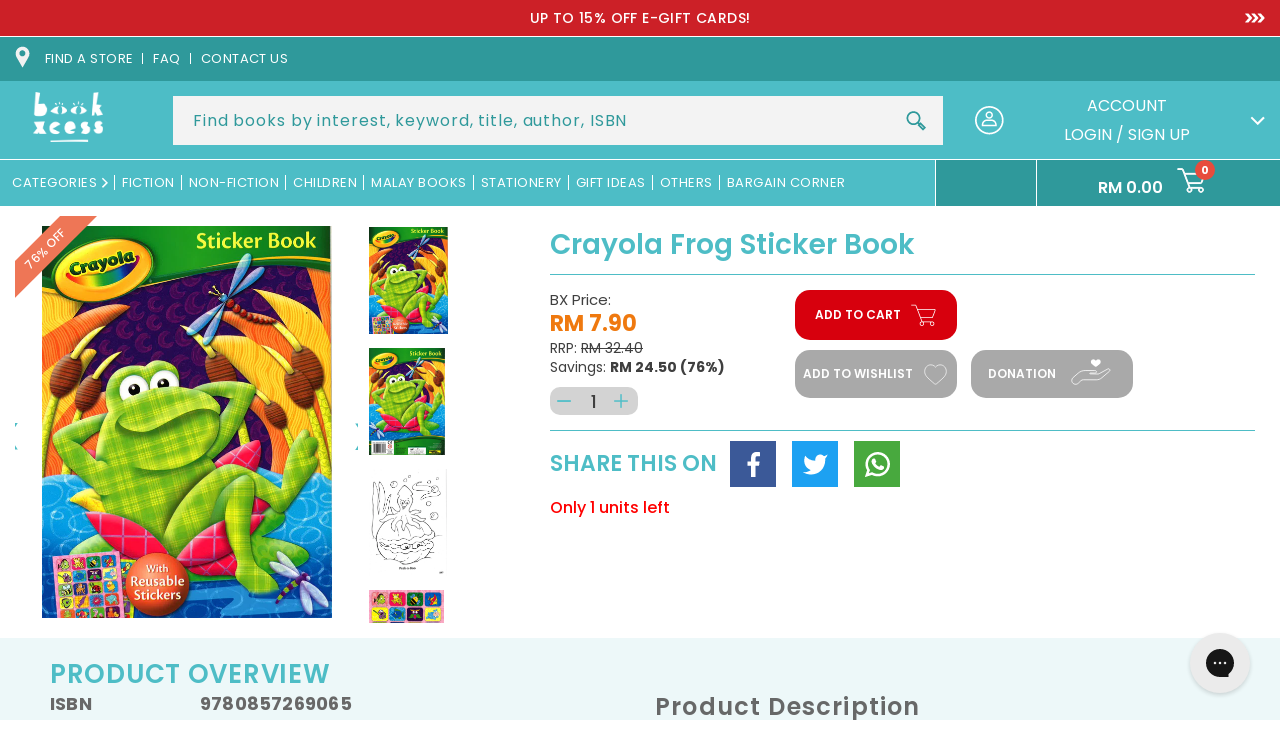

--- FILE ---
content_type: text/html; charset=utf-8
request_url: https://app.flomllr.com/store/discounts
body_size: 160078
content:
{"priceRules":"b012cd869daa12005153e491bb29c7edc3f7011fb9299ee43ab879b5ae2dc01dqUHILw5bpCIIdJ3fmBZzBw445PmaYySyt1lq12wBmK12YchKiK2f6uT4KDTTspVUVJUMvdtdYojqYdbJoPh5UuMoDyZQuN3qEWxB8ZPOhXhBkI0/3Eb44T3i9hmqRsh49veCaAOYyZPy4ZB7MnsP3CN4v2N9MI7xcHzDQ1epQn1lQO8LS8RRE2JWb0XGgg5djTce2CVaZneMVvhSVu6YYKvQ6dqlOSU7vNmtOK4V6sIzTgZjXB7kQXilWrS/SOYT1D6gEeQ0yftA52vkqLGgrWSU6KcWJYJWvTl76C30G35hWuKcLZzeSOqCVZlDxbd+W0AVsWXGWwq/6dS8a2hI1s8FR7aW36On8Jmc+T37PBHszXr54eEXCvqFYjj38qwktULODNcPXYRfYd8KOYkuZMSkA7LKq29s9nzCkxb6N/oXgI7mEE0IUeDBacoO1trA6uxAv9J995Qs3TwTko6mH21b6RZ3T7iEf0WqVny8uPId2m4ZZ7gxO+7llqYhhLU7afvyMTKKp20hJHJ1gU+Agyx20YI2pCEI3jGRUlUE+Q52aP65gmDubMSQbyYXsmUWVGyjYV7heUT6VMs4Sab2NVCP3qfl0lN5YX0DKAL0VPI8/cDf1lI7QHF+U5q2JGGhDzPAxvvPCShqZKmPfoz6NWLQcIw+75oDIrbpAxrXf9iiV0TbDGNfPLGUBj3UQT5EC9RvFMUqAvq+V2disbwY6IW2cRB/uPheq85k8GtQQkG+XpSXQqMaST6TxpAOCFxoxBSYT52zNPwVo5YeEeTg3657z4x8IXGUijfM0dYgG/xcqCaQ1bQppIxHwubK+pFraM/g/7kOc9Jp18NRYWn+8QQjcinvvc8cAo57Qq4+wlz3TAeBSuzgg9H4WQuBJAcmI9fvoWBgDyEA9x68vsbXD/IeNQbrI7BMFDvCinygF6eK1CPbww61T1p5g8HFzlAbc45pNd/Kclbkn9j6Z2KGNcT0nIwe+v/BCmTIsFlr+TAFioq5Q8+XueSN9bbatcx9P3/r4W1I1pFNmitCieQb5dOrFx3EQUCWJB2gXKw05914WFH83dKmJWTXOq/irCxEotJmntjiglYABqSU8sTlaOX9eranE0ARA1Fl8JYX03rKHZujIYwQKeoXgosG9sG8R65u/AgpdDu5dGoKKYtZlvSns6C285jAMdyIwApTvaObkitVW2xdWynKvUiBZim6Y/wQSL2FGB0k9BUHecJKbvoDq4oqO4lLA+eczTO/jOIWJTRNmGKLNxZeWJkd7BdBqfoOjRaOBMG5jG0VVwX2AlOqdgMag+bol8Np6thiNWAxf1UeHDwMRnUAh9PPeHqtlsV1ZmZp8Scal5USf0EKeubPDLkaFLmzncoKZpNbXSti0qSkSqZylRcHiB/WwtQA7LSKczsxQPkpjgofhwt+/2uozktCC1NfaT77Ru17ap2cpYnmNrSQ4ccHWyC9/cUsjD69VdkP3eD22hRHE4khVJmn0PYskdA1t9rRQJbaiToy/J0XKa/Bl+fV2Shd0ES7QqFuH1+wJtxR0wIzdH/mlxIMKL55aYuI233xDLef1NotkN+tiEJzT1nEkU7PwtDJZ0Do4yqlvFHPl1r1FdsVlgKUXYewU8S8lw+fAEk6Ul7/cYlqnTL+35Ec+4LuOhdckDvfshkqC5Z3ht6QucW+T8Fs+1/TVI4Fq2DVpXriOfhpImwFZ2I8HfTYpLMfPqiclmWizgCQhFB6a56vSZUGnnKbCqWJhzpxJQ0xnPzXBerNAgnah6SHuZRdVepvP+iwgqDNjKQeMAtGw9JjhiGdfi3kOs1Y0I/c4cKKCptW35LHmA0rK4rIa68+cpCqAsHcjIUSYSp1JG6oJSR46ZmNrEON2p/JBeyeciH7Lv2sjcUtnzTmYmSqnyWwq2cYKkgjW37MsgiHBlYSjO/vIrSh1t8+2DkuUfQADXuss9+h/[base64]/+sBVnQAzePxnzafPgmKyqAMjS6rpt02CqDuQl02GjyGCO3pOmnv8cD4M1x5lbsuEirtBOibC7b0Zex3gn+59cwv2GWg0X8BaqkZEAjgSdSHx4MnZ9fjIHKTRB0blWYdWoZ7oO6A++FFO7JrCmgpNsPvqjkSqmZIR9RNRk9GBS5eVHSeQ1UYn3Ev/FzZMRl0374sdrhRjxQ4vHDCWIaxv8MGVMCotXRCMMUz9poqiwwInVLaEIBSA3czwrDIAS8EQUpjPa3H2TDapehW7d7U1yyCqWE/4A3ox2JBurPwXVcurRzxXMl8/jobIcLt/TfPk8AwBqFHom18GBxCHzl4G1ZfJUi43MKPZhOEDiB0u4OSz+ffMGb9Y+jGR3rqNkh64sUFjrKNz3Jpb/eBM04Xe6wM5ghWJ6LohSvn8bzjDoP6YkK8WvIHzvy+wXm3XHi5PIyJuHV5aDZRfFrDO7C8854yayqmJ74dasCzbNbK4llOwXiQWo7SONf1UapLcerpwBAPurBahyHUsfroqoGhxzA+KtO7yrIfqFmgzGeEE4LG2a7nDPTb0nbRHIwG2s0vKg4YZeATKWVV53Z/[base64]/uWFa80GpP6EdNVs35ATKk7TpAJ69ZhuCqB2/nBmu7uW57U7YRmwA4ERpS/7iSWgM6E201KqdNoH6LPLCvt1GtQ654JdurLW/rcyBsmauySQdIYPDdQtomzBEczvtBT4Ssbok64TVXjtAt5RW4xBj/XzHfGMONfMPP8Gaoy8g6OoPluaXmORwn7qqXxst4042wHSiBHIaM+An4Jv2yk+PbgVwsr9aLeMy6X/9si5/NktlVjzpeKb2lPpnh5m5bZpw2hV5dUKfT5DHrzQguHxCLen6OtuKwQp4yQNFXXaU7n9O4B0PAax/8LQmRyD0KuBaAUQH4CLKZCw8l1xKZJ+BgMrg2Qpg8ea3KxB5gtp4mmhHXPsVJcMLWTVEKadRhEZzaYbrGj8bA426U4+b5i11uoMZO026l/Z4HUjH3QrhtRs77EYdTOl1BrTdRkRzKHtW2lBeYN/YYZu9C5TMoSSm9TYEXU4RuALfDV7YXVirrFVYbzoaM2wSsaoLiJZXfr/6UEoZLGkEEDrHqKuik3PSqJx67+xHJsJyuDpl+D5oJObKrcZaSHA+f/yeqSvyxgSLM0Sjx8ggjHwSxrNkk4Tp5xFiGIY4/x1ix8IdRqnriSAW2xK3VDF2v0ia4V+wekIWdqU6NBZI+TsU8U8FyVriAYPxlU6y/WZ48SRlM3nVLmoKAmSiCiTLXtVUZZRoMC0OpWp+e6y13DtSNkz1Ex1Rr3/SfiDZh2K9cOsmZmZTX9TR8q5uPRyevh4llMvCWm6Vzj4dxKDrlDuFqIBDlbxCkuL+5s9uCHmKDOvXwjQ02aqNU7FalvzgBl2R3AOgXb9b3aW/QE60tsbbw+WjV7YsaPHhOYHqtPupP7F1ygrMymGnoOSTkwayg2VRPO43Jnjny8XZS8tGZfGYNH71absZZxuHT2cQhchsN6HuupT9wreM/lbJcYVxTDcg7g5DL5hSzT3c+yNobfVgb7kjg7Bu6NVVNZhHuMYLgjXOdlXZ3P/2HmKD54PuOuVNmt6zPUSMTf8u5ayJyWgmOA8DVk1wKNfSHVrOzTCE+tcHA6MroYYPRJK8TBP2/KigaKt8l8e51JQ/SaXxDy4Bj7RILn4cyxIw+X8T6gBF/GtwSPYUyh3Iva/K6B2ug+Yuwz/fHkU7e+fvf6nyXE6xtOSrxnUjM7VKJDSjISP20sRmMzNYk9ILa9x/4jfkNjE6SCath1Q00P/8MJORpefFNeMaDnDeP54r+PGrPChR54LC2ediacaHGUXPyNvAioFmSKxdViqfU3Tct2IjN11LdlNzjRDRRt61un3rwzEg3vwzX+EUJRpQ5fyjlx4TdbgpKKa3JYG8sq6rfT1860D/05Nl1SiZxlGkX881Aps8u0ImPveWJwxkrf6Bav1Uu0Fd6YG9iSI+xCQgeRGa24cZLSOuwoGKIM++oFTgniPOtWltHDBfyBZqfyQBPm1mjRWdORjey9RROdypjmgAra7XL35ohX40uFcGAt4fS5ZtoKRpoR710guCGCDTFmAOvwm4J1JQd+9s/jZPp6WmKTw+BGK07yyaHQUL1OrHeVqJPGljUqdIixEFxbao6C1R3NRLeC4oFSBW9umVEjxJtryRiTMHbD7AHfksZvqNjd3BUTI0JquoVxFMWwVEf0uqXaCiJSYgpKa14oEn2hi5NhofKmOIaH6Bm/[base64]/clFxwDubGft3DLEWhbyLjTWGvH4LZAM2n0MiSomZKTlRsMvV5roaHv+fbCumGpPHDIVAAK4DcNKe4mxmxAoT813j8L0WvhmjVTXFkwWai0wfXcfLMJUa5BJSeMZ/kWsH0CplK8CX572enUJW+uj6WbR6jV+tWUYeLX11XX/Fs3lVs9h+Q6NceVFgHBDLbVB2fIf6n8dCh3+rz0S1D2NRQlO0CrDHpCpC8SAhxuCP7E/n3GhXej/GCgEJO/eHSF539IiSXscbFNccgqtk9SamLJ8RX3z5B/F97JZ+i6oS3E7/pcGXFbfXZ1xA6doOIC/tg/nwXhhM58YFmEgNQt6ip0bpvNQfRQXTNvLHodBe5p/pqF7E8P4X0iBxnCa+feITc8EYXbb2RX3qRsDaiPXWr9VpRFdoQ88JtE9lYn5JWm02ad/YvhTL/KjMvnuYw01i0FhB7UhaTnOLEaKNbkpD9iyJSNiJ51IWMSAA2EufZrg7WhKD8qGHeYrmhSNdr2oV2YM9i3r+mX+1hhcrD0UXV0hMZIxq5r3sqBeqtJsN6NP83tsKVka+yIN+W2rtGeASPQ/oYrChcuEzcXPdPxOsWFRQ7DT0mOjfS1yB+Y1NFCcjNc9KuhVItQ/ktz7/O6aRfuYfoBTUCWlOaVfA/fP7SfwMq9gvwh5EaYVVntTH182R3pMhduzlf6ZdHrN98FE8UOe+PWXfT2e71T/8aahbdZ3MQUay0lSUMb7wNj7g5bkKnF/DQWEouen8kaxEy7J+pDdIYHf5EoMmi+VjFf/gZcgBnA0PRB6d06VhX+so7v0eVuiuCS94mkpJ5EvVD/pxBLyT1jrFTOhGE9mgOVJXZGev+I8+fYyOIdpdOrh7GvxeAe1HzXsehce5rIc+PiZHReA6rSMfYpkQIV7tsAJ8Yb5sdMlXRQMK0fQFICjCwSucziIlITaIT2DkfPPUfqwNOCuGotbVQSys+uYgjysNtZ0nwahPjI8VVp3CPD+C3aux2wfm9Rj/IIxp1yJgEqC2syGz3tu0fy1CO+65bJuRBxhKLcRoTTrrRm+f4E+xJgFWx48H2hLFx/idblwNo/4N9kvX96Kn6dOW1wMsI7i55nPH85Fzp0GItL1n62YtUzIXPM+HesZUocpnVqEO44rBqvDjrdvxgrm8wh1tbjaaE/nXxD+R4GjnNZ1J7RLugwvo9aOy5PR/ODnNTL3Chqx01ozqV/bhcs455zQc/NG2nhn4Z+Y3qqMXmW786dqffzdoqiRykgb+vXAZafxAPb8VWRKLSOx9E07329pMmTY1/ZD6iMQKkuzFkB6QZmB3A9PENrTX04K69QZtIr6Pp/6MePrMj00wzw0zLi2pm76Rj8yPFNsJMsCoYC8+MwYQg7Tob1strQWde4R/[base64]/FLXB6C63Rh3DuLSGZTg+EE0/yzjevONAG6X0nEQBbzydm7TDlx9BLJV5pFiMnUQ1ODSYCrDz2IfJzcTubmLHjV8EOqALqTvIJhYRhcv9rj4QZjkDG5HJAoek5mK6USCi/K1EvFzbYu1dwz+HnXc/HBF8vtwK1oihg0LwNjM06B+H7HMtTBY8f32eIeLBPd6QY0QtB/Ad7yg3T0beS4u15X93bkz94c9RpQ1wPXh8B5Rr1gZkQfourl0T9yOhjN2lbILhzBychdNoWxj0J5K31P9vmCB7+v85aQVPPipeAPg4gaEAUwOXCBNzPZEhul8/[base64]/PqgMxrOARIVOtikQQ104Y6CyeC/U0hu6EXjjV0CRKrrlqel3EUAv8J5XyAh2opAyt6iw4c3NjFZwrAIY+moAeA1lEgNLJ03BJ8XQcTCvh3H9Ybbriodvh3Oy88TkOtaqptkrE8nDZ+8h6+jyX7NiPlE9kDOERqwX9sR7YY/stW/Jq+jR/jELhoPBi+TXGJGwlaEDtmefVZASNRlPY8yFTPZ6nhisElQyniIzvKTAsFoNQU5mnPcnHtSsX63WR51Tit8zxsOqqtWxSSvJf5UNbKQVbNyp8gVLGkZmAI/jcg2a5r1Z3EUotSu/gvaY9usHbg/[base64]/8Q27SRWuQazMVk7XGCF58xSG/FFtCcoT+Px9zr+Myq3yzcXLK+5W6pQXHQrSWSFTadbtKgc1AkJi2K4W3R08A+Pm0jM2yHLOdkPSefDkcbERV4+woxRTs6nzlaXzX7jZwR4/JJs3GbxCyBXT6GFkoErNrN2GE2zyG55zvhKjrDYDitBwuntx8EK0k+38smSu7PrR22HoeXU7yeNJ0A0An/4ZG7iVD83FU64bEnsa/mfBqBcBaw6KHmqmRzTIKqJTvRfQ3FfVHiefYHaJ4LAEv6D2CBKGr2cHfaDiWXkVKD0OS9U98GKDrbp8xKnLGf7ij2YNFIcQ4XE+OVssWeDH99a+zny5PIWSuieUJW+Rdw5G0M8WLyvq5z0xHUmrm9yatq2UuBOwGCazPiE62hu/4Z59Xt1dryztI8y43QBH8XdM6SBOlGBRV1J5TbAGUF5UMV3Kb5dqCGBsPxk7DFW0UeFiT8KMtmcbQLn7Mfj+vyPF3RQ2Me7v00hZltyZE/HhmBl3XKIvaiYNhzPBZBx97ktSfUN/DEB5erdn/6DdWXdyCZyReZO/eTQo2Sb/WhGSfTfcuilMjIlpVN2JTf9XAYWzt9sg0uDEn8obHDZOBjN9boPxLVWxfxdE9fRrF9GPXNtzg7h6dWzGN9nfuutAd72uRDDwJ4Ia94vQbT5c8LuEbd+95MrfEeS4tCsj2vTEBE0TK+H7mkC/2cE1GoPu3eecgoey2YtJcogKvanxj0iv87Nw7Bi+zqFAJPqWVLL0qIr6YVAA8h+E7twJ3SJGFSNolamhgxB4SJ3HA2MuIt1c8yeNX6R4h2OwydGXyqCL+Zc9e5uPbQPql8bb0ylVV8LB/1mhHT3ynynfJNs0pvOFpnOme+mt/EXTJeP8dPPZIRt1z4kQZt9kiL5IeIKWntRbphgnT0DrbqKb5K7Pc9XACHK6IO9i2NmWZMhIGo9mGxEIT64QniwTcvdJJZCnSnRpOj60j/DgglLalAV4yiLWC8GoM0i4dGiT6FAtSW3mIAwqke3d/TVXFkON8zthEFyGxhJA2NZ1qyD7yJMEE5c3mVe6qyWYzbxtkemQpWEP4azQ71dl6VumF/NPfD1KHbvLlI7MtRCEMknRlPzXPZjX9U8FZ5EbqIu5tm3yHZqzYPFnWMm1O1NZsKypFW471Z76+dzx1LUTJZ+9HF/WJUcjnafH0Un3Fc/PeAaGnC/mJ2VRZSmMWE2XXnzdUDz/MgSi02TPQ7+8HZdMR43PKmyqAfv1BPo5ZMnuZ7Mom7wa3ft+sGzCJmK/rPiECcDrCS9KIEQBp3FLQnIt6Xya40oT+rLBH0qMOcjP50fy7oS6fJVTax0AV2n4lhm65kUTmP7CJ3LCBsV9KG8IVnWJuUfM3JGUmxLLZtn3kJTsen3z+D0cyyL9lv77EgqqnUxgYDCjnm+sqWmgUyVA+/LkPlufu8+4xqUUI4polITBvfVGd+byUkKBznVxCEbrpRs8YXIZLyoWCM7+wDxGRpsaQvzEmz+iPP0g60AvLSkOqTG1Qrt2C6WHlPfBGheucNjUPWS5M5sIlMEN/TGl7dxbD2oaFY9+pzN5JKXA6+4wHtaXmqkJCSinnLtYqYtuk/XxOHyhNAPdupD2fWn4CFfiJ8s3hUDrRWAzKKMsXg+m1tvMs1E7Zha4G/5IkQz2RZId6lKzXxArf8GP9wds4gAZjGDS9pAyAcuGpT0XZ6NoqJVbxPym5D4/8VBNPCOqxKMvNZ0BKl6SRoGs7VXjE1XZOerecFS0DGlPGFH5vhaQrAAH8wMY8K1K0tnVu4MIwrAsfJW7Sk8KiIwkrPQEGc1uRzo/tLsrupntf0B0KMoGWTQrvgpheckcv7kdOcKMwKiH1E73Yg0nnQvzXf7vQ50YHynHuvZV/5eKjOm5/c3l10WXa1gNaqWznmYy2WkDraxqOXSLLx/XK995nAKWJV5i5VWbi68poVzeA1Smzoz7gEmYuvLWARWK7U1YnR/XKYKpqCYS7nNs0cqC+Ujv0zS2IQIaxG6EohORTXeCuSZ61Wq6whOKnPHg/kM7Z5xk2iNUXYiWJ1q2mYryimIiZjyt6NgLZ1UhDXFKwyECpVNLqiUO6x3N19OuPxm/OUL6UuwVRtG8REQvTtNS7zNFAjrR+79DpeLUhefIMnodXITgetUsvUmtzPT450/uPl8TrHYZQ95/APWCdDD4rX+eEpXh0dJplD5gU3MP9UOhjxL/ouHFEPdkHLkacnlBmcvjb3It922WBoeKpWnrejW/kI29Tc4FdKBfukd400P3yutd1m8I1q6kTDiEApL2tXq3NvD0/4ZGzdEXclxVbZGrlQzFKmRJdPS2CCWj5Xj32BdkEJDD2x3gMIu6NwPsCYbLtI0CwO5qf80BlOpaLlC8wJeNEFUm0w8yHXj3ZkO57WDeuBkB4uZ/Iy7PBGR9pkiyyF/4+pMW3YafZQTquTWtubl+syoL0ur0K0IEEKWFKlhrfXa8Hd/2Hr/lx6hLzcTKHsL6Eqet7SHvzhU02NIWXseII01fxk9KsH9XoOfy7msDyCzfaNbDJ+pEZE1H3rvx71cm0K/w9jgZKlNuzxzC9lNt1J50p52aQWwfp1Og5X0HXM42yTseWYP9AQwcRPYlRfr258rIg5fDdYmdK5H6dgvh5nl2tE1hfD9QPn2vReANhn4+Qdbq5ug9QUlkS0Mz2RjpelSfYxI7OtRWPuEb4w/VbIO581z7LXGIrVlew8fUMF/nR7BOaJNWdmg7ss93/[base64]/VpQ9+S7B77BGlQWgDH0VLM/O8/em025+9EfUbr/QL223VOMRtkpRkdsNRgvxgzmG78dNkvHKeYuW0IdZ7QIr4xs8qYc1iQoilRw2dXMVbUJWHJEzNevZPkCqiynCw1wgEW4K/tBE1xiJjdbNhNTUmRTRkFTjFRw25DG0JUiYXsVz3NFFPeMaawjKjtoBQ3YE0nnX8M/yPjTT9fBho89WB5hZw8xtypRvIwUXQ/gF8lYCz0xZVwd3vhXVhVhxZHLi5lzzE8oCJhgX9FJTbfyOrc3oB9lmajuEcYO6fo3y+9bhTrz36g8eumohq2Y/aNfkz8VMo62C8eRdReTaccZkrD1Zxu0LtUSRGANceTVb2Lc1YqydXWZvvIB+gmKBfP1XOXjWBYE629YAyq7+7h+a8JEqjLGS8XpFewPXKmGeaCymaCHmraEw270Zr4Gmx/ksW3Kf3XhcylqhsAjg+SckDfSYReSmbseAHOHLbaDEuhAD1yblZCLOymBb8pp6KlTGD2UgxCxIntJn2HFpW606KpQx9ZfuqK3HZFzc/wsq6YLzOYylM5WNmBY6FUpM7I4v3uxPbtUSMFNlhe1aJw+KM6BxubXYDIiOvLJMggWtdIygx/QNe2IqWKEv1sfemSQgkDR7tnOzeXbwdXpS6w1IIfRFogNnekOXskGKlTVckQvi/80Uk38/YsYqZbQ5moe5z7C3pZzQOiyuvi+QY/5bv+okJSNe5aSqTkkamb2/djYWmcbKkYhHJ3F7A1eVjdrcfpA7zjrz0DqJdb+s6W4DxDRnlvasoHXOeT3FKGgmmVBfwOZ7vyO/O7vQlFwJqeHqz3v+2uIeoaDcSowPwp0c8XipNSGNMmNQxlQQH8LyIYRhk12hm3cksACxpkXjCz2ZI9BmKcpCxqwmpoyov79r+QcchsMyl2w/voWStCojJQnBCF0QWKrbdzyP3v7rTO74D52CDsgCkLX+5+beI1YbFB26qe6UU/GwX/EGkmzPkXTG4An+nT88crbHQS3E/Fe6Y8FeS67sQJeUirtZhXMSz1PLrdjYLzBv6tSu0JQnhOaDGcNz3EtajhBNCOxc2xkD0wmuWpYELttOaDqx5Ad61wbVXtVj01zN4F0JdJZhaP3ODjN12NEev1x7Ya1cAuYr/nLsR+ZAkf537zFj8+nkFVJtxD/L4Q7OappO96n/owSpk0N9p9xDJTBEAdCGL5H1FkjrD4jzuwFk8+jmdXwO2sS1fUCCArSHWtJZwef3/efe9Z1Yt1mCGGpJePzwmZq3sKvoVn3GA/hMfHFBLdoweMt2eTdfYGDTf4WbCNt+/dT7Q/jjpAINc1dx7jMcTXcF16ueEcSoUq6x0vv0aJ+FHsq/gqxniWf7UTdqoYeC+92SvdYzg+xwQxG9oKcK0D21BOrA+zQTaeio+HNYf6HQHL9CAy0qdjF6F4uZh7FnNPxc/WV56XQ/t+JAR+hDrv27g6qk0cP4oYWb5AAG/s94V22ILvtQUbR8tGXLsFLA9wGSqc9XTjhgXhlV7jHCq8mnoXleTPQdB3bhzrGWFZT0y8m+qFCTnsRMnmJ816CTzvLMcZfuKjKJylDRMpRfYY2p7MdMj/ckyt1e8OaZqWajJMY2+8axecBGnj5omIm8wYl9VDFOLy7QjZHLm0bCsK+05zfblhofAZZxZ6gtmh4gZ4RmUaics/TI841wdvckiZ86AsUMpxlqTRnbFMam7FAEgdPs02iImyxfM7LRecEOWx410hKYj3LAIxMRKqR4NyxIuCHDetW4e1guRtwyx5YQIL5GnI8IJ7Fv4K7SujbNcxFiAS+UzHcWLJ6VIHqV0Kdyi35QGfhDbUTqvWifeGw41d0xq0/whKuuTXaOLTIYiO77JtYxj5GA67CmEbeVtQLaZF8U9SdgrBh6j/6eceycKPNHGYbY5OwaQb9KuyrdrL2PUFCdsztCOA5z3bnNWVtHhVifGOREFAcERNB7WrjDGnRunqywB326hlC1UvZyPNDIVNYeK05iiJVee6JWUzDL78Nd8LFdQjCZI/EsFWkgZS/yyWFtNEyV4XMIiSA1554vWx9pdvtED20wfpkBUkfv8/pnCvq2/BOxHKWTCxmHcGbFKt8h7OiBYcc6KIpvk2qa3L566Qzh+lmZr4tc+G3bPUjSUWD/PYlk+7kwgCz+eY5PX+PPXn2vMaGOo64gpUTMjcl/+1wzO2YMAAn8rwh2H/zHAP8B/cBF4/iuT1nqaxA0mLwwBip+pKRkqAw/UGFkessOqRwMeIrjAaPdC9mq5oVcDfsHGebhwDcS372uTuY4gPiS7SQnmTqezS2s4EUhA8kfL/Kk0rBXO2Xc8jDgD1HDYT8izLJVnDLPSVhoTXCYTB8R5nAOsEBhA9oAouZiO9HTA0E4/a4vDsPGfGczCoYaLOtFuNhCQhwkQPlU+1PThZA+RddNixLK/B2c9HGUf5NW6ZHQZpcys/KAovZ9P7ljOwlq4fPTYgkgEJ3uQVd9EMZv8DqcGmwrLoI14M5Gvb8b3NfLvCrepPL6DmgCG6Y+neYhQvsdgCs9dtUp27aMIUfY7nU6fTmsEOykkXkdvlatfiwyQGtxLg4OR0Gs/v8pX+jVVQ5S1hIrIkjjZ6ixMc8509yTidYuuj5OXtYXv8pPLKZM2Y4ZMnhbEq8DrG2pqDvIiL9Jjaz2Cjrw3lkeXzRo3Y7toLjvR3bHCelmVTs0IQ+Ynq0lsWOGFhVTOVy3qNK5YaC9O4n38JiQt26NPuPqXOIYNnQnlb+qlHZcXpbjsnjGc/UmHc0EMwiLiIh2y612BwRneW50UQIi08DWri8JuOL2dJQNwZXWln4SzhgJbXtBgGXw+luXKbAIcjKCaZylfE9RUq7H7uAWYv5POUD9J+SKRckic+lskbYDyA7A97i88YoqNVfDn/hg6wkJapfFRNHruqJiPNxC1WwSwiO15z+E+QfaedBNWLZkLML+r57tHUWVupvqLvnXEpFyUTJzUL1A3o1V4B1mCu1RFntZhhKi9/e4JFlW4zHbPP9Aw9+Astf5KWOxIwEAPRiB5GbKQzJ9hjkb4VrPqC2ywgZS755oN1or4V6t8J4xrU/aOWwEjU3NJtwxsGbSNlda9xlRhySicBwkAcFmzrgR1tWfF/[base64]/I4e479yRkJZol+QCxZxsYfdUnYAu6nDq/+sAONlXB+/Q+1drXpKmPq7hPq4C9ETF8GqnlgqPWv2AemlV+eoyPtZ396rL5zbxOnFPXDTY4Wvvg+OnLAcvxKCkQNcab7+kkZtFQ3/t0WxgdB4qVkeNv5Bp7Wu5eaYOM7nijWkVkJMevAh7WcF4X7aRCmE0LdokUt6IqmYN8W/pcO9gFZYsBzdULiRoDhv4+93ehBTYVunmz7E2VIV07LZ1PuVm10fhzXgR+RRKpw7p4jCFflEIXetQExva8FMEGWBPfAJc9WQHppmKwFOlcyGzOSdzIBkYd0+bDTb/7eJ9n8xstB/90Cl+bSIxwBIJOO9ETHRMzhPudU1iQg8/j70y0FD5WahqV/y81fdhRh7baLQY0lsRpM3odil9DZ6ZgG3Y/6MMzu5Z71HnU5gd8Km22G32wFXGhwnmAJe/ozSOuT+MkImf6sOlYDOzu1DXIrhf97Cfn/q5FI4YMj+3IluuKDQQCvxJo99Hk/wcSuCaDXPOBxb0g8qT194hvC5x08Hc9S+Gpv8rN3D88zpkaMMS0rcSl1W5/GvpRTbUDuDWkbmbk+L14YflyIgenFecblh8dbSVjiL+A2VqMO62Q8pMbs9NtJTbrn60FOfzH1/3DM5xvHiKExEOFRrQQtSIqkKGAqU1oaplRGWuIpEbKvEwX3ibKWwVlcAET79Z4/[base64]/9JJICgSSXp7OCg7EhZTlyJpAF2z+sbYy7U3JmvMfBD5GEmYjyp0njJbiLseBiqiXHOuoV4nq9FVjX8BQ+64IUhrJQB4QNi3YoPZrYkTPDZMWJr+QIaRBP/Rput9YzkyENKTFtlDIWNJ1H4/TLDWw0gGV+X5fN3Fki3Ogt81V8RYSmxmImTFUbCXmfh/0gxqAkT4tqmtfPNK9kgUE5RQ2JFmPR9ij+MH4E9tz1IPTBtCCC/eA4WthxNum1TG/vZ/PM4xCHtvhqxjAF+Eu7e+SJU9+kSILsJOpi68ysQ5L9tHR30GZBsP54eP3r5NhG8wD4l1X6pxgDkKdDTnVSBFEyKKYmlUkOWfcpigTggQcJMuVojpnUCKK8QOyfgneLVccID7ae3aHTCoyqYAhW5xBt73ZaXBNshWHIUdrwLtwHR843TQ10rM1HIo/0k61mgCAUcSoVYcIaSZhkseO/jI+3xsdBdg2n5j3LEIlXyPw8HTsKZOM4ySz4PwaL0iT/JD6jScFbDAy9qLZ+BUw70jLlA46ajH7wamBp4kPt4O/2ZpEKAX1txFOgE/t6FfvM/edx4bwbKzNLi/ouEaiOWNo5be4ffNbHcw5VTbbzK7GTYXCAQSipF/BCcd6s8oQdoZbkY4qYJ/asAzjUmygcfYukU/koMhQCB4OkodJO7uZAkH5tRrs8jh3+0sjv6f1wA7/RwobaF240Z9fPd0yp0GOfNfFMpmx7ujlS/81wIE38IV4zQ/q71w5J3msUFmZDOM9nGMhkNMKPTnmYhsHYZXDji3GP+bqddNMKtjzseoynz+hScTT6CPOZ1oI9qayg5FOQk2gVOwDqCIYXhNQQncBBjg5el97xeO+HE049l98H0fMluDILrUq6wc8YNK5SVii9JuOcUtHRMuoWnREVBUAu4W/ldoQs9jY+nr+z3eFgCJpggQYE+zfCjgR9VP+XZO2ST5WJz39d6075/BLOZIcYW/FXmMbtOF1RrcrsRmqRIPbUa7aGxoWgbHn2hjpT3r7dMmULHC3jSNF4hR1+VcHFAagPN/HYH/7y3tNyjPJlldNEc1uuLIhOjwouJ81rIUicFSnBRjnPX7ZHZCtZ/tu/[base64]/0AClG+wfeuP95RCRNzLSreiYNuxJZx1zj+EJtcEIG9ZvrHLguwe8rnh/[base64]/iPHTM4nFMS4MrZ4YnwdRSY7sIM8BrIl1s/l2vU4h8yXg+C4W2/dw3A6v3Iv4526hR6UagSxd/lsBc9s36qgN0TF++qHG29u+xshZ0fYj27ROgO1M5/5eo8qPV1gWVrZFe1VZYcWwUIO3FfG1bEv7AYM2tpqZt3/VzbDDmzmqnAIuJFWUmnEVUS2QtHUa8tT0MDW0a88uZKBJDF4BbBIbo/0E/IkBgnhsqg1Y5lBLLnLLXbp3mnp+k3+NJnqxylS0EPvXUVQoMAZ8aQqv0SAxZVg3oR1Z/xNe64wlvklp7YsZj0k+OVmJQ3SJ9t1fz92bAYLpSEMYutKcp8at9jrsslfXnTvJUMTzAhfdDWoTM56WFKufVnmpgr7Tc37RkRNIzKhEzjd0iXAiokuEMVDfd5bcmGkAX5bF7gB/5Hl9bX250O8z8Iih5xwR6uDHtpxRj4o75ocpAygL2hb76s4Owjabp3mmwPlTX3b8g/Z37RQ5+R/Kon97djtxSnGzVE94vT5duq1HL20Dy3gHLRxqfDdYFRyZ5EawF+GgdBLRm7A2juDQfCN9d5JLe7ELVXX1w2BwZpKRvh1TnrqJdBHcUeeIqexqto7Jbfe8snv0bbpIBXj3DXqxB67bKDA7hlkAwsO4QPDZaA5YecFveX7ALuIGpqhg5C9dqGkYK4BQx/Eesn8Jkm2ClLBcQ5V82igY+dez9VSBN1MT2/yubIvyXaCOhP/wglTTyWUqdTItJPGkc447uzZu6nm/3HSNQRA8brLqI9yGifDElcj4qrH46eXfTtcm43+0BwNIRsaSYnmd26BMCTxql4vc5kDogvX7u/[base64]/sX3d0DhpFEleTonZq9pe8j6uHg56bwAm0GrKr7wM8ZHRzt+uXZu8WsJ8pMfCkcZ7BTGXNovD/ZPQ4RsZGwbVM0aI8flJ5k+45tRqKxR8V8xcAwLLy9nj04gK1VT34Wo2f5S8Ezv4sDAPisuzF6MRlGKfRbUXGrQn8W8WGyEX6vzd/Yuv0O1VTGSzPPPMqL0uQifyvzKPw5KZfltZyXHn3EgqmdotDfBaXF8wSmz/itxCRdNv6joeei0shQmRDQjkfpIGU32ADLhgjciJ1wxP448PQjtZh+ct60zQieo4miENlE2QPI0od3lJZ4dp3TAtrGMclRNWJzz+Fo8jESFxO2h0jir1IhQMEu8hpBR6NC9xwG6I9qHFReDyBH0wVzI/Z724zYykKyz327S3EopITXFUyVoqACPLD3yLSdUIxz5oRIAAYAwoVCFYnLPldRBpnPag6LO2K5hqvMQuMc1UcPWa7RjLItsJudJ7+r1q//iU47YHmnJCrMisukAnPvJdABUl1pYUHu8wPwpSh5JA+ruSe8zZ6hmHYYtwNoX0pE/[base64]/8EhZo5QOuMNSKcqnBXwrC60DsacZbrzMAHhxaMFNjby+lIzYrq5E/9g6nC7U2qFBBuExpg/4qW4zQa3KIsdZsfUgTvnvY4zXg5Y2tqnr27Ci7f9TmaQePXQ/[base64]/3jWSBYbS7WTfwUg/FfE2ckqPx6/UCEHOQ+uPCQAbnkHvI/OH6ue16g7LgRmmeFAIrogfHuAHX77jaaCJG3kvBSoDduqL2AhjQRdRBhceCOQ/TncMklURbKmKDKr3y+AN7fQd7bYdOl0LkwC8bXt+22d09BtoTBRvsnPzSvQBdSgvg1Gyn/jPpcvnagDNiq9KuPJZBHdJxpuj5JDOTVI4oxvYvs4WxsHDDByKE1XBlW3qVot2biPIOHewySLG/[base64]/vIdgLcvW2wOGNHv0oAqzC3cyZgnkDDj1mC2xxNPzjrfnvv9fmxh76U4jy+AQk3COK3rC/Duof1IIaZnN7XH9zfm6pI2f2HTgUB5+hP7VLhIfuXC+zlRPfEF6OFzZHTE/2Vcz+wEjgj8bheCwzBsOtNyQNOijZmpKDFndVWFq2xPWJZcK7zMCs9mgv8HVNL/LRxLrLjDqjvdctdB4D9kAumzH4nANlz2JWOXFbH33boLWeqv++XHsmEzS7iw11yik8YPhx0KCEG9lC9lRjPo44j4JXevRvdFvxtur/75hlUbnc3+Tcd67NSUf7QconEguGpqqCK/SFQN6h6wUvYh8/QGxO9fIzi4bcHwAeLGIl6iZsfFgYcoPLP0lzUQV9D5P8oXDtbqIKVtRzaFclgtHGHMKf9NhyteGnbWlpc3TeAdKt4aekAYkBGcc8Vi0c0thZ9TPx6c5xrtrp8zS0UDQod6W4LfiPjG29QJPgnD/ignrri8DRupSrrPxF5GA8cnE71m6eldQyQEKp61FOWdDVLsxX3PbydsAfKpq25JE4uEOQCJdQ6O9Cg9tI8mOKnL6Sn0k4rs2fodBxtkSuq3oC/LtHx9WnU/yyDAvoovtdskB3wwAl2FbR1XGlTKEMmgbhQ8rrOHSueosW0TBrlxfJYI2Rq1D45aLyXCjGjAdW4HyybnYRavCG1uovVaulN5jAlq+a4Zj9MfAcM6q8V/dUEr8mqwg/RUtVvuc0u/Coe6rkjz4fyLRCnUvlU9axjshHOHCabVjmlNfxO6sV0fYBuP4erGN9/EALAMeu4/tcLDJBZ9+Zepo20OyAGGdaHkNLUGSnktDtU+Oxzzmmc+rEy+PGinTjm29+p53XzKB9vSSzaubRZdeZFpYFcBtqHZBs/xZK6E0zxqSJAkgkMPvidHVsHrHFNwyWEbCsL03S0pPXQTpr2QhM+4YLnpEtlPx7/v1YCir5WudOBavWgRZAlXOsBZv4nAss1ajwEoOhgKkQIwGsCiHI5oVq+awC0bRNWU/eVtEuqT/zEDE6AMBS0le+oHfDZ+UMRsbebERO4p6hK2k62kdaHx4roq2KgQgD4OqOFK3r5JxWzCWx8Prlt0g2tKr5jVJimMBFKqCyOvKSBh697I5bFUyhyAUTUdr0/D+AswZauQ7NdxMZ1E94oBmOHR4VOd5N8RTfApKng27qnV5uU/WrhOn66FPVdYMP04/fss6YKUD0JkvUuSTuoZWXkwmhj6J2nKe0lL0QTIhZ3Dw4cnsKIMb58tvMAJe4+O0ARE3/1OpmHDcuLR/KoVcww/Xv9/xfNskVacIsV7iLUOA1yiPk+5gqNeKkNnl7me2ffrqc3O91PwnVy2kdHhSq07Df+aaKWH6J2MrIgXh+LyIdHWmEp/49ySIhkHZIE4bv0ZRG2l7X1bc1qtaT6eXQcQoWVErnpfQxp86SArwx3vi1M4K41ZtCRQfseUg1DDtW3Fo54W5kehl7MhFD8VNP4EBVtNFUOyXAn4MUZ8tjQuM9UxlS5MDzuhBT1knL7geKpqBYI7wsPvl7DMXCg2qQ5+CHis1i9bCaVBnc2vjASZL4IvKMD1cK4xuF/fsDPTYhpUulmoj9NGgmA3A9f9aLkjH+HKpgyo0Yky3eUuvg5rRwehMjv+8fhChwfbLHYifWjQztNlIKnJf/Jkd/Ts5vIklpeqWPEjhOcaQKw+Lp+9k+6X8dXM1I7oxTi2vXavEqmB/8a1He8dBqnFivZf3QZpqGhuiB1atGFCChjc1RAhShSkZsXLtF06J5Ot41qRLeadeA3Lmem0SR2rGWL6oFkp2Sw62eZoJOYKfBNWMC71Q4hWOyNGefZndErsCaOLfdaslTC8ebLLtDRg/XMI1zsN0j/7JZpoaj6jcVVHcBrJ2fTX4rg67I2YYWf56CLNbzQRG2WiqpLlQCchJKQ4io2thU0ngtG+bXeVUrTjMNOSY30epVAM/0yApB2TKLiGK8qRasKU6gc8/iFPmp5DxJDJxH6wECkXC4rlzrsMHM9hrcGZZHhSBD+tYZzgFlhf7KvBq0ZtSo17rFHUei605qqa3Stho4PlI4v5HeX04GNLPOtJSN0AcWFC4aO1iQt1Z+ZlqcRWkbjStj+yjX0VeNi6H0YUHG9QUpNeGqMNkcKdKp6YHHmj014nchb99XVWP0YBUB7rXysKoi6eF0a/s5rBJgVui3Pu4L2aNKFYEGeGcBLr58cWSHKoHr9mMcZgnFkDaf7rRmYgGKSo03fXp/Ktx91G5oXQza0W3bQ6ZRQAj/JVarUhHqzAjo6JkXAJiyKxsYlwzxFERnRGUlUExOSUg6Rsc0pY8pIw0blo6qCLR5EGBmFksZ5TMKWRecCkXng5w0ja95H1cgNFEVQ7esknUps3evt1IAR8fVn6hH2gQeNfj2DXbJHHIZ9nYPWOzlnPDst/PY/zDyjqpC/3AxSrrd+CqR7uhR9LUfoPANO2pFq9/+Le4OztmZR9brFH7byjNx5RbmkAvwDm0ZkCkWTFIJbSx86nTiXU+Frphyk6WMctNtzmwVRHb+0kyFsS5FLJC327BdJijval9mb98awtaxGo1kfG1mxIvIujW2CKO6IWS2hX8A4iLtTECq52/yWCvmWr0wPlDZWrfx6Pi37qLYNYR+bSZRxPzuNR9Wtj3bGdOcG/VX3zeaSB1eXUvuqMXzvlmq6qAJkntmwdzwtPa262hftrKCMcHAOWoiQg6hc1zkqL29aaD5lF8088rqTORNrdHAx7Sqake6mrBJ4gjfzsakYEmHBbMzaWXezCQYE9ecpl7BoRq/UCgTPwIpPSFDG41U35XSxY3x+NjLEXWZVOWrMjyPHwRTaVuOz9sEHTYQtcUTAIbIqVq/e01zklFtfSEBy4j+KvxD7/3ozLXIFs6jbqQ9oF7ybpwXC8B2tNwJkhDo+DkorKtMK1JNAmrtWP1/AJ0cSLptB4mC5OMAFSrDSk/n7q8a3OQiQo49yOAqITL4vgrVzRk67X0QsGX5G/thfVKGHd40GJbWU3oKeSmUfyKe6dA1eNvch2Zg5f2C6PHXNYIn8BClJh0hm6Uv6DR4odk2EDiFPzc5vIfRXT2CJBQ+vbInA6YdPf4y1zy2u4QFh48LSQdTCOtGNDYRHgey4FywWCdONooC2FrCCDzA2v9wE6zurBORFyMRp5xvhfLo+QtOPIK80X1DLI/IvTrDCANkJ5js7ISfh2GrK0UvG2J23kk/P++i6eeuwq8p/nKNLGCJgG1XCzVP3FPnXtImsJKGg/MPAzezK9FNv97pBoEKVIp9kMg2VGaDlBna8Y6AWNaQBHBE/MMicgE9YFffH2bM02wHhmWPR6gxVfuA5qsTe0UeQNEZmu143FcnuZ6pFNYAJh2Mkbkv4YPebci5ldmE7oVBtHj6rM/O5kKsM1UJugBlQiZHDwLo6MCrZScUYffQly1bTSrjfcBP4JLnyz76Wxi72sAtAwN2IT0uRDh/0Jlllp5ryX1LVGKOJBTZfb4qHVGOJFAIulkCHHmR/Do/2ko63Z4Lz7UIPUhtun7kobB80KK/8fS7FwZWT4F9wOxEMLzBPDm5796xkCF1MnkGXUIHWhcH6ZryZdcH+xjbiL/yrBE2ElQ5uvmnaOwLypK6+zQAr0bDBrlK0ASjWCVeq+GmtwuoUeZxaLPVfrwwiuMgPhgFThsW4ABRnshB5P9ARahvGG3uKoxOlnjv/oAVkTuou4mCieEA6spz3wFpjrwyxamcKqshEq8xqCTe8jalLJr8J67TfrDeLrEAv927TDedJrQCU68RvRyEYHmIkEpmwsnkqWMKq2/o5xyOn8QyhfjEP9w9HLAwUk/WnByAheuJCXQ2Y5diOQXCgWLO9WgFHQxaXoPmZLB3OTiHF7E0+0tscAWqB/zvBfjtyjTySbBc3L9gBVdw3pHORxAa3DOCh28N+Y1+3SuvEEvP/7UaXUNK4eAf93T6kUXUVAMOg23XqXMGBmHrvBbAf1H64eiGLYyfpKMfj0/JXJreKJBLTzq8i5rVN2znQovOIT+zPfOoV1Pq2NIDITnur4pGKiyKJL4tHcpSxX4ZYytJJIKUe11czbCRaW/LN/+CmnWj9FLy5U0eYKb+u+Yj9Gof1L86d7yn4s4NUmUu6vDXtE/TlXXfIgMoxG4n4T/[base64]/kAAs1VxyYxujcwoFCqrxkWQpu40DVnfHh2RcmdMfITg9HmD89y3bkrjrU/bwGb9OUpHrsXn8LDmCCfyTFPNCKy5QkJRnO4Gg91jRsAgOsoBHqrbcVNblJO3W8WTLoz9pzRKbglV95ZB5vBD/Orj7jCdqP8ysNENdYWtkATg/5Lupjf3dN56tYzl8a6wFYVvdazJFlJ/8AXeLdBtgRF5DXFk/TWuVxazh2pWuZfRxYuJx18bQ10POBNCpYM/spJuyewZmfGB7Pgj5YLQPwB3Zg0MUe4J5pB0fFgBLcI4aDOaa8cMq/sCrYLxKD1s7A6zAGCtYt6jSWf5psYONAiEkur7z3/KyiSAiTrQlv8jz3Ix9HAskE+kZaiDzNqUVrV4RTVGgp1rZJ5Ttt0hwYjVYDn8Bi5NJrzFOByM0cQq1uUW1FY2rD81pnBffpNi2xMdBRo99OOLIwHowkB5LiuEtzlMqtvpLPizSnH7kIpda5I0Cfi0aYl0qXnRc4GUgOB4qeMPnF0SJxRpcAmQ+ec9PvbR2B/nEBQ+QMhMnkg0f93vM1R4HdL0rNyj4k+4w0ETwcGUsEOZU4kd1zdmuPGw6O39G9JP4pybasUEvm4xiPqcDBH5VJ3Z2RjbTs00Q90ElViwqziGryXIfEyctepAvQe10imRsXdKImf4hqZ/Hl/cZ2OAm2SuQHtGT06tReLxsUVwPyXIVGNDQ3ak8QAk4/NjqQYsR8UtV3306E74pvU+vgpitpPDy57o6M17/gk88gCrUftAr8OuBaMmH6a6KDZTTAPPTM6GhBZYFCp9/gfl71LOb8jLrtvs8grMIJkVGZuxRM4XUf39r+hfygCFrceRac19lhho4OVHTQ1aLmXRB6xzEq2srbOOpxO9yozv+f/[base64]/MyFEAcCxewWZlm4WIAaOz8F7+h7GK7Eo5eMJ1a3JyYhuZ0lR4UYSJzllKJ9IAPB7aJj84H0Pb1JSuJ2zlMdN/p8YtWThix5Xsf5J4oDP6fZHiO9Hvu8W43EDnLY6k8x6rR/KUL8jNhRpuxbGjGnh8fzt5yUS0FXZycE0qO5Jhs4/solKsJnuVuDZp+D148uIKDOae0qaV9fuB1YSz5oXOAZCEcbT0FV9jR4nQzVXggDMKJL6HrQpgwA8DOb3jCLqbYS47n2u17V1QcXBBgI9qAvhWFKChTfOq0cP0Kki38brIEO2ykiCLRNNL5StTEhBclsXL35QvHOm296KSVMBVIIZPNF3m8zaPTf5CnnI97uEk0/YKsnYxzBqMQe2zx1LQTkTPij8EfToh2UHbIEoDA5xciQBOHWDdtRLAiY+yhlHA4MoO8VD+34AiE4Z5U7KXEBaL9k9DEqUVlRaD4IDui9lxq7Bnb/ki56BPUIdzMdZuVn284rnXhEyAhUc2PrdOzXno11c0jAEbSx3Gqr9gNWP2Y0yjISwNlbBy3MXlIp/njv7RCaksdZ85qwCsfN2LYE7CPdOC/[base64]/nBp5j/mGDh9+65fa2JV0UnowRi8vqT5uYLyrKvwJxmmbFoRNfKgTUfQALbHtSWbhJGIqCcZ1HPjXuIg0nnI6ld4eA2YV/zP1IHDzVEPZRK0ApHdJmV8eOEnCK5oaCjvl5DqM7eKS3wheYX3Sm91+L7mdIUYPZ8QwedewhJyLrZt36+bKW4K0+b7wEsHQky0V3qCepsxsuLUYAHOZFfJ90SodEcJG2YhYlY5NY/MyZ45or8sAdi+O+mOAQuIoypPPYPjLBiWMMnoPZbMzAA0iZUzVQznvX2P7pENj9J4LQoI5gPBRR8WNFP8KLWbjYri6/rk7JBsL14Hfv2AzhLgn6Sa+QWQmON8lneKtMDZ2ZOz1gVpM21IVztN3dRxxi3NBt4qH/Gp90cQ+o5Yp+w9WJzjlBjLpLoPsZYIYPDD3V70gbU36t+fil88SzhIE56wyidpCK3A5bVbydAgM93iwYCydvWyainpm8l5MqzYzTG+Xyki/mfr81m4MlioHzlKPIWQD1RU6eozUvdpnMJEAUBI+6SWOxclKG6AMqRlIr14qT6hJBeYphl2WZ6MBL/we94u6ancK/D1AFD50BVTB/Y34xy6UccdWALsRaYqamMtNv/Z9JLO4tYkJw9vnJ37UBL6bg7Ch+rWund8m6ZivoUjw7LSHOGPokwIJcGL9Y78TGStyQWlcBowY7Rzsv/vxLd5kKq28+6TBajrkCTZiL8Qp1ODT3sFZL7QE/avuGnSCXxCzMecZbB98phRSTJtvsk84Z+x7aAvoWlGs6EYGGEUk9nfOm4B2P4rGXq/[base64]/fpi97ioDDM5KhMWW/zdNacwqXrWQfA+j489wP0d6HsNTHx/aRYH30nvN0f2V8Hf6qpUPWPtsoOdBX8is9JBsn+YBlx//zP+m6B8XsheTgdzT5mTTMIrAHnk4rGkGS8WlkrQa8Koz4V1uxAzsAiiOjAkGS615swZXKQvwO7F1W1tY/vceSCeCFzVy8UUkrzJn/W5VLtlw5OzhDh+/+QGHcLPKKmNcIJBJ+gGuGqCRe90UQAhHAH4LRgUUYUKY3TtRsCU2ssOdu6IuJjs3IvSsecXh8Rz4JzUxYY2Xbfjv2YJHBxTYJhBw3M6WxtgowlgNpB4xwphV+nfzlB9DagoON3awkfX86TguQQxab/[base64]/fuIisxjIZjCMOO1oaUGVuBCwt4vAtJWNNLYN8NJdUFW57l5E6mfwHIwGCUQFj+W2YlsR3DXgkqRkY8x+OEVP6nwC9v1e0/dHvWiwxZcmzMoGb+pifZ0ox5945aUtSR/EawSmpgRdbFPfkW5Sa+OBSKm3PdND2pZ7wB3wm5/5ZNGLk/Idqt7IbkCT4SoOyxeAAD172IxfyktUj6Dxwxq286I3VLuZr2RZ0IbXCTPCsROcgPXHeWiFIujBYnwKhNRWARu9bpqXJ/78EksFPq9OpQXjOkAznP6bhR/YzqM1fJ6PHPf85keYYohjAZOQ4M+4IjVYKYBm5qPGWwu4BTMPEp79i6uIcPubBeeT0P69PWI1KF/[base64]/vUafg2szUv8axklYk+DK3HsciHSX1fUHo0t7DvMRCdfFkcM48462+ayJV92RS2htmvF+W8MsgjW+dDrVKeol/2UMt3HgcbiafzBJF1Ii2ANaF8wx2jDJLAUDrrXRJGltXqpKzoiIQ7Ig8oHi8ltP/ZHCg85S0Cd0KWhIu8fpGhuFNvmgtnZ9+5KGgX4l0hwF2G5O3NmW6ujD//ViwGO+ktmDMA8p++9u+pg13R26/[base64]/9z1ulcglnXelYPJBk7kvWa79KMd+2/s0bh3aI0ZUpkDWjMu1g99INYXCMtgPmXTnauLW9252SeY7GDIH/[base64]/NztJQrHyzK9l/iF6rSuC6gY65oVSprAbDCDf6zU8r8MuAs49Eg8DWsLbXDvrXU9aurtR9CtXYK4YVcfeo0yp1/y1FBjgdC9itR1dpoFJcEIOK3NB3T3fwVoVtMNfXdNU+6hTxynwnmlAXnjHZZ224TW7QdShJeEMFZoYZ/6VesdQGhRZ6/tUhrNz0XjCRENe2aZl3b4qTJIq3vZZtHQSuXcpOKBEz6+qITs0WPhY4WojGOe1rGI/5M5GOBQ9rPMC0vdF6+qw1Q1QFoj6kEV07Pzzv3zRMwbFDqD6hTxmfihD2DRzW/UfEVLsY+A4qScEdMdiyWpVWESYmEEoDhl8FcBtvdNr7IcnBh7XSOave4kwTSXv+BSKhqJ/5ENWgmKp8XPgS7z31siGR+pz2GAhYO8Ro6PG5nPAbetWhYjXGt6MFI3CpRD2jJHKEx5EAWuGZuOprrbxjw9gDATuOKhOD9ZvW/5k9KO3K6Ywqy1T4zEN1fWK0OFlmkkEAI23zwwhRiZPyFx7AGVhQ/nlmHvRI02bQTO+yHR5e8YaYfQN0FLB8l9PMyIz+toYCOjttr/IY28dcZC/6+ittCYgPmeGp1Khb/iSdicJ5DqvONt4fyZGTIleKkqWBRt00rUuiGveHtiPLTndfZ090hTk4jMJJ6khjLTfDXnOF2WVmW/eFfor0ugH8/mDvYwXwqbxClvZa3eM0cA9VvDPQUJowiAs9B57Fsoz7Xrkq53sn5zUPblxSrRwbTykMMjgd0yHBHC/p42GNjxOE77Vinj0XZ82ZmqdBD7p9IjKoJYfgjcPdlZ7QN9J/aQx2vkHSFVPIWdFRPBKpn8FjydEa0ByMqr7dE1qh8fN1YlB1Lu40HlgGq4fZhPsw/kMuM0Nrqutv50YJb/k+gqadWGuXYw/LTNMOfHwk9iTanN1opGM8vk1IjGyioQzbZ9nFqrGBQYVqcBNGTa5HHVWe9UcsP2ISEc35eGZHttz0Q1g1yEoKpi0xhrJUKISMI/pIu8f/txH/B/IbotOH9pV533q+D1LRNIjHrRFt1bn3PgE1GbrikFq3im98hzkUvlGJgF9axCsVMuOLBf0O+K+vO2Mj9RugFMXZ/L1qtYH5edcBivjsqHUW7hvi0zNBQQye8wif6ih8bfNtoehtTHyaESOFUNSz1RU4UWac+bD2O5pFv43X2MC6ZPLMB23/aAYNJ5bwTm+bKJxfMahK4LOFfVNk8H0r3GWEbojjgLsZVtqtzFGfVvu3YzLrav+xL/dYqSxEyxm1v6QoofFKA7Jx3+zdbUr5gv+dBhARmqXeBTqcqCii4j/+dUdbNu8AJg54poA5xprbq9xAdlqbnvHCNi+Ev7m/[base64]/NMKtAfExO33YQ2buZVr/WFuEEISDOnd6ulgFMiJyAsVOkSnU1A6o5bsXJQEOK6H4v6c0UEB6quGOiDo5lzXHl/CZ4fu3TsbUkV6scv9PQNineKfVrE3npCDXXz1CJnNCOa2Fz2HiBmEKWf13Yzytvj44/IRv3dRbk0gHwReim/3IvLV5WPOuF4I3DTaownAYHQiUDIWezuW6wHmoXidVxqLxrAwDykA8rAl71KMwabfuLf0smRNvkBlhj7s9z8DdrOf/[base64]/uRijPZf6sm5ugzMzUxuNr1Nv0gbgWHuBi5QYNuVR9Pd2LlQUTK2EV6T5nujyiOqpkqX3o2jDd+RkOJxgYvhP0ynv4+JzsvegkmAWeMKSht+G6ANh2RcyvlLOVa2T/H4EOAdlEOYdpSkkkgGpTk3ZWENYpXiD1sz5APNUOeS4Si7Z0WAzvnT8BdF24WHj85I+VctRCR7bJYXpSaaPDfar3p6FuDi11oMUxTuHPxa6+XmhpjLPJqt4tHnN2Kv06U+8Z+GHLHb2yHpTjlEIFtCN3UgG/k02MG5+rR4pxUWZaDwX3P8M9h+f5riXDPlB4z4SHNKcZdHVdpp/ZPCXLOLVO3Hs8p9jzCNTKaRJIX8TVDeM2JYJYKvJWjOXzJFyQlPh0weOnL/QrKFvHVZ2JBj4BjSDBZcKF9gWbnEIqwu0ZCiMZSztklIRehNdzCT7qjPJpsNBgDnr0sT+YK96xSTAsHANqD7Kneyiqs//UOm2yMZx0awMTIaBup0WJEHepRZVZNk9SQxUfjNHY4fJO0jJJ5uuHCdhacsJ1yHHwVbqiw5Jfhx7VEZgSA2Sf6xSXByHVJIp+KtSqdyPvLcjnvMnYMvHUehHLyDkZ+/lC9d/[base64]/6xPmbC3HiSfU48FWtxajEiTgPNaFSWKaB/N57QsaVpVBX/AGW0dxxQU7XXYXrxG9lAO7ICj2w4Ani2B3LHMp5zUYZiRI4NE6FrCaPPWzVxf2/[base64]/Hs9hi1BI/QEud2wM+lPsOL2BEQ1Bg/ynGHxnlXTUVR7FcB3bMiIyiCs1jeP9qESOvEJ9ZPtg9zWXz5e1UKQ0oOIl5QbFcL7CAudyC70TA5tf4+eIZ3EOBK8vOmXTjMWI0NoYR7+ttAxHKJHH2CQucocFze99MN3Opw70xGprkTgDUi3OykW8Z1hyxHD1XORYB2v5u1SY53FnJ75ybK3F8PkqVPLvT0jD/r1s98ycR+Yzr1X8162XKEE06FO3NQ7Ieje7Y2e/tfnnHvcD0xsQPHqkRdSfyEs+lgObnSFoteXYs7ldILoxfX05AzFOms/0DI9TAkxuZ2O2YsCIYjZ1/THogvt8hlCo3Me5YPjHPsUSEilvhaI9UQQTC7AZYCCj5/t2fYvcMVfZB6fVJOV/oEjczfwvdyFQlMoJ3+EN6QecjvRuo1E70Y+vv9qxPX7b60FzV7MKN35/6pYjmmK88Az9jo64Rsly4edUk2hlV6Ggr0NAMpyf762tKNOwatv7U1LD+4K6hxJ+xqxNikDE4fJzsR5lnRIef8edBolYB+BwUTYKOkCnBHcxW401BFqbh7/GbL7hIR1CYJ3kDvBgrv3VEMPHuU0lCmABbZvtPJydtch2uFg/ayfTyZE7eOJ14VMvi7xlNJG4qG82zOuig7BN4EaDq4pAhbZJVuTJe6Ix6jHAPIbuU4fRPUjZVjHr1JYEv0pkalHWntU97UHUVN8zPOEzWvmFO4YeaCEi0aa0mddISBywu6OffEcF7Mgz3bzYZFhXmeMQ1/6ZWcVFXqIiwDD95deuYcIv2yvklWxKZwPIce8C+CvCei4eMdSkoX0e59JQH4wXHFe5Wt+bKM00HT3gpjeeTLeyfFncR4V9EdqbH/ozgwL5CUp0JwhC4RdD/rdCHaAMazF6JRpL5De0r4GI5Lv9/ZcNoiDCgY//MExz72dVJ+wQMzFHUlsO905pHBaG5pVh2LZc44LvEZXt74FVVodUIyyQTUzdPevRl1SJY1mAiDrqRO/hFdqZV2PvgU7s7ElpoPd1BmfyckyAdYgc2liiZLlOpK4V3lWFmzvi6kjVPB7iXseHXXPqNfqtox2u2wzQ6eBNyB5yrr24fsm1MkWxvfBAG2ClnrTZIDd0ZlyHKl1aqcJznwm31qGSi8QzkF6KTyIE0Rtwz/ImSu4xcvJACnp1nVej6vi+hzRnUTMgLTm5rCyn9baDOwrZOWYl4MrzhzSJCa4Uzpr4IOLanKrdixWT1Z4yt5ta/UPuFU6qqp0RKjzkrVfWez/jZR4if3ic11HPZH52P2AcnzGl3hfXMjNm6id7mxSE46FqvhljOzkUtcLwpuqw0sAe/Gs8W6mH0Do4LQVUXkxLn6aFi9BYue76a9d/[base64]/Vde1Mz+TMx1i3kkpro404A6AtWyZmczZqED62XdTRRxorxlazHPXq3jllI4yYyakK/5HDdRQkRcmrIJVKHVQEx/M45G0b4rrvELa3CtGWXDMyr2LRI+G/tm21Qj3DNEtxwwJu0nMLyi7g6LiSzFD1OtD6yjgg/90SOjdhrxxStrs/zgkDHmD+MGsS1aSX82yTDP7dylLlbR2bgYlKdCvL0vM8yOaXHxitlmHoQEo1EkzHZp172JKYXx07ntUR3dPOvXI+fV9DLNbgBLJQ2tZUGJ9KcsCvw8ZnVT9t6EOKLx8lm5HLLo48qKF7DSha1rkwWdi4ChGwAWVaaJit1wawMr8/[base64]/I0u1rQKceDLzSej/dTbwasp/j7SvipEGusNEmUuIvz9KPLTtfiLc9BLPrCYxU/UK+yeuUM5hqrtaRIkjn/FpCn3m54hnvRcqa6gGAzxFQ0ScDygngfs4mdbvPynXbJzs51IiddRFZfqRAah8SvsjFnFuB7xUknCBW5Y2dWeszrfAjh2Rd2fSo5jCQJw1U8Y/TFBAKu7/BCbZRyKKuPRvh/sq58ABNtpzPHiL6v9H9SEgSssNmIT0IAYOzYenk7/a+y3Sxi5xJwz4/KL/fi8PQjrqMjy3h1Ml6UF8cz054TdgtsH8RMMUNQZwnf+opkmJYXRIBZ5ekTdXcipvmxNIp5/JRGHGx70yOv8T2DYRZddzzkkBEP3RmY7n4tUUXQHqzxm8ZakGVqu6t2uNeQWr/DFBD1/zwSNhPGUB4ZsE0Kbbxu0ijlQVWnOjLZwFOi1+OC1RcbEviLpb469cQi7ZIXbkKfGzuO/MsyMV1JtjtFjdT10rPmMeIVCDKZMWKfaA0g5GDcOXjjXj6owYOTYUgIXwn1a/FHC3p6e96aKCbNbJSRA6atDTHU0KoqdtCJZ8coYGCwO5/6M876PjlmDzaypMgF/1xg1IlgOm1xfnJowIyNiEp2qvlki/kvpE3qp67pYicYmOEgLPDpdUGHEL5OOCQJP6MkbeA9tzj3k04JI9LRwnjB7e48DcTVP3uQTzXWCnw7ac1g8gdtWBOieAqa7A29dPD7jF+KAh9kod650clW7CJcUBCcMunznPrQXkihoPEegwi6cg/gYVeV/LrwUMwKC/lsHd2CLhzV/l2vHZ8xg8vtdfkQDp9SYUgPQ9WQ+RsfwJAjQ4e52BOmWHj6f30JUixnJTFhx4lV2ScHVoWiwdm9y2nmTvWcyYXtkmEBfPNqIwmubzSpbFUQiFEiReSmY4qid5SxtuxW7A97TfXvlnYz5rbVbODGjBJLQbdqYegr/kbeJWmqB0biyI5QwV0IB3Yk0CT5933oqzdsikqfHiK2JffV8TtH8z98KD9eFRgOs5YT4BS9E2Pbk+I7AHXlDc8aNig//XnI9kgGiWeVi9SkjvbmhK50blNkYJ0XxydWE+3lTUhKb3AfadBvzSZdI9GvSoSKtYtLUqn7kbt6kyk6MjyKa4VDU5vkP++gxeQ+DgHQAAl1vzGOARAC2zYS2PyZc+iS/oyn8rxkcwUBkIUsZpjibvPKxkNVV+8KEXv1syXd6elikv6WSOGrl0WemVeou4afzaIFqo2pYAtQ61JuRpg5pJqz1BKyk60YxhZ43oPPXh8/i5zIDsO8WD/PR5y1PK5t9trPn1n5GnOnIbqcxbSo/ib9lAn9AdWw8207mogauRKwJX/STXAMXKIr+6xBOzT2qipLlNAi4nexIrClW/LCcwOyfnr0MLG/GRzg7qMMyyFR9heUEHXR8Ho9ZHfudgBNbMOXzwTEAinesFPJTHrXUCfDD/PknqdmIAroMP109D1RpRfguZUL8IlSc47yI0EBc2BuHNbFjJ1+YRdWwcFXRVKd3A7cM7ou3H0YHdLaVnkxrRAnSCxnfxvUnkUA70AG35r6d/DXvFlJ2LhovBPhueNnntWlgyX+X0MX0aadU38eDuhKeux0xFhJ6V3oEmPCw3aLMUjG5364RhjiJInIVXJp67YFtRBPNEhWqNGLhHMED8oSpQcjCitoz9ML5L14U7MXiCRbxd+SV9569ovcB/+xKmFG8I8valuGsU3SPTYKzLeLNY2qeI/tXh3XkAyTV3E7+xIkVPMKbbCGTZMgzulpXCDmLNJY4GNzJD+VsI3/Auhj7oZ0GtgqRp8PvTBfeZ/jlzXz0CKxQiLWEHbX3jciHzUjYi+Jc1AjNydLKGbWW5yy3NasD2vgWl/hK98ngvknbz/xEEsHIeNxSckZqPaeajPCs8vkz1j9uFolrMMbdl6hWAAvZ9m/X4KytPtm9uyBx5TKE42CdHxx1SXTRq3dehnGRPQCiJH07ZGnvxPu+P6RlElXCbXm0KctUiKysXt15E8nLCpAtvAJ+jfEZDnX5TE211jVwpx6I2FKQfXIJy9pCik8KeuqVAfG6/Eyu+TM4JTOc5HlLXrqrskuHPr8G7iN2/WgOaHQiPUooCd4iQI75vvuM0NkzvZ5rCV79zRLFRzyvO7q1ttf1zR+Z21TP0YoJHBRULtFdUVNNC6unL65hhofQyV4e79gWOEV0L39JacJEIodEKqTS00061KP3952Le5rWyW/[base64]/TBeOE6zriPlPWjJJDyv3+BuLu1PbFWy6p/GRpqEAZVlJ/IyXVY2110HAeOmxjC1yAO47/f9gDEkkwC4hRxXRv7oTAB/LfuaJRu4kYEUC6LYwqzTL/NFl3AZUzOiQm5AN7/bSS4vfvNiNZZPO74hvTSD6IdQhs8oO8Btty4jifHeXhssq1HlU9GJeI/OQ4eD55m1raNFNjA2TxGYfE5vnzUXREamLRQzpq4YRzW+CmGWuCLS/ewl4iHZwx7AMFzbYQ9oM6iMdcwDEmaOyRd0xulKggdNIuhXnckRBRu+6598I9uYA8C53ZJB2WzZYnxvaH1OWA5J4x0F+1qefHYbobUENY0VKRidqgp8V/liyS/ExmJGMKoCoNQ6lHiz0xA4gtDUqQB9Vzh+RafjTg6CaGMC8yBH/[base64]/jnMwgsHOz0VC2fqZhgu2HGos/SonQBjjXtWl5/+HEyE2eeU8/mnmnojSPIcV88lANuaxVCYilrU3ZoId1tXvIWhWDj7pw8xNnuQ4d1yqV/9p96iNuNy3gRAzibn1GO0tN+lEArXImLpKCpwFnzFCQVh74M1AGy3T5OMmDv5DJdFQS+jHndngUmcCewee5MAlUk3HipgMu0v+rRpIHYzjI3BWNLhOX9QG850OvBXCvneLjqNLcpqMyll3Q1b73ynF4o19Z2aBQC7qdAkVTJQrqZxbV0r/9oaQR1IlQVCGaU2FyglYCxp9BU07An1R9VyFa1z9pxOsp4t7uwQYiudBGQNT+GqaI6XW9tXreFID8ZPcsSH0rSYI4SwjbTKyxKEILuMk8dArbh7oTFYX1wST85weROhJSoqtZzBfBsN+/l3XnCSpeUy1XRUjY5hDdohdprYZKo99RhpAki+d3ZCyw1rpM+oaZlzb27QGGyo3invn2gqOXBTk0pfkpULnc4rMNGTwWF8wX9gMh/2y6HUNiyHSObO6RrT4vxXrvP00u6+Y/HL/aq4GLSv7JW0x3SdYb3QT8aE3qXHWe3lKnOE+d32isGWmHudsgP8EgQtRbVP36g/fSa+7Rnw2R46PKulvQvx4k8FfYsAtji2bjqolFMRSGODEEgooblglzj8lXsrwuHhZuM45wqypf0hfwwb2OtWACbWURkEyMC0NJR/jIJq2UxAvSb4MhZVVsJnhLbZPTWUNT9eYvChUqCEvj6ohqs7RPjnWQrkBZRHPj0BeNdm/cPaI3q3XxH3DIn5PaY5C/B9xBGHtxhlDMsDwGx3gtVW3wpJZFi4LEQImNts0XK7ueZx3t326foO6k0wm00xedFzTd5uv8NmEt0NLK2tsLphKNGn0VId9tg8OrFERp/ky5/O7/DJJYBYhyYgyMvDZzvlSjMhudXPf2HawwlFvkIIqiImyvaiQ8m120rDn0IkLW4udSCD9Hd6IoVXNZOErmdUKVctHm9d+hh/vFwPv9NnEQ2jruVo7tvptVqtL0t2zZgNc8zck4RLfstrbsVi6x3nzt0yyMI8IkCq0OllfjnC5AsmF9A1e9J4LPY3vIv0jNaZ4gYCah15AVbV5UvLj0VuM/cDd2aVVU3isPEXjszetGmfmd31BMLFxlmMPhpQxhnVSzR8MgO/ALBOHZqUbmtF9ZAj4+KAbGBehgzJEPxtCCL5cGG/+rLAVc1NndazZ+v2k2vWRebsgdyHwS3Rt/PlGO/m1IXScZOEtU73C8lHsq1hy4ilLNqQ/27IZmTnBlZ84Bnfl8zrjtuy+hKfizWx9SkyNKUpno+ni2q9f/zllars6mkuPZvHGTRYQGQTuh7PUCaAyafZTwVFWY/pMKAQg2EYXlNncXTqqUVqTchBPEg0Ntb69fKCas5ENFDBsELSvAOP5USnaz6ozsODlX4Xjs0Gl/kKSJ16AI6Q7PPo0hLXQR65q2bPbiKQtIztqRNTmENzQMYL57IqvwFerSt38c7pnjMdBo42JVMMHQJpNO4Ce6dOmvyxjzasvm+tGbicQ91gEgr/[base64]/XzwzIJ5pRdZvyrPDd9606tVS0UCPdi33pLltJ21+RhR08IQKAhx+Mkx1lH0GGCC8t2GYq32yjElfA6w05ydxfE9yHWTsuIQigD0xr2evek5v2fababNlP5w/sO2DXJbmtdzsgLimYJYqNnlWkDW6lFleA1EQDSiDLrhG+2sQWE85pkzjp0DhMfkMXZmZqBNEpNx7m26an2zhpc01rgRUKXGRVoSQh6AxknKI6qGL/iCGDi4bwRHrBn+gGZb0Ya+TXx9K0CEmC0V+U52RjXaz8FpwAhMGqXseCMe13K1F+HNcM9XBrsAhlDJ4KtOQsOk8VKyyHWTdfMOXrHu5TrzctP6jGCbT6yqzhVV6f9MXxehbL/neWgievtJp4ELJhkD1h/[base64]/[base64]/EI4ZHx1CrmHJ3DXLEAmWMX5Oh9fzGqChbHIjf/K6QFM1mAuv5LVC1HzR5pob8IUV1xk7AlLuxIIDgNzSXB2x69aMtr8QpKlNCh+Y/orYTAx/ts2EqP+j2z+yCB3MhEeoltS1fT+ECTRi/jmo6g4F/ySuoCGmrvN0e5nReXvubdAH2CjeCLWW2IcXhVluBjosY1OaOgtCSXXFuGsQUypFK/fWSF9WKNd+gqXsMbffZj5Z7s8djH/Gm/TLFQnkptQcp6CUbMYNQYq/rh5/KpYSu3ufhLRWV4aDqS8fsUeQZeXKwTDM5DGbN3FGCSjMHaoO9N287+e+0OiPZ0nLYwTif2yAZTXTxvGcfe7OPxqLEHoKvhlbLJMhH2rlEjmv5SZjBLMJVH13ETXXpEsu2r/q9SFd4Jxj0RAkKuMSjhTa/0gV3NgyIghGoytPFxArljNfaRyknOT6Mc8DnMM8Ue5WjCFECyr/KFVVTpv022JU7hycZKbz4f8GqP2RtUoIZvJrQe+gZYwr5V2z+6XPCEKvjrGXq5LshggcIz+eIh6H+t6zs9xeQ+PeXTT7DWRdS93NCDxi0u5KnZHtM3WBaNlMZ7pvcsCz8oF1KTi52GZPCswurF02loYwhFzuPnfrjZwj/pl5V7aX7GyhcUXUEJtNqrshomA8zvLEIfCZUFyojp5Xd3Yjf7V0vR0XHJWPC3mWtSfnQNs81yYeg2MWO97B5uTnT8XrPi/n3qu9Hxi7+8/0YNPdf+4dxQAPqp9bdG2e5DZPHM0mOrvm9m8JzZ/Qw7jlDQ1mlQX10+0dUBUnpVun+mczoJ8zeGP1N86EWxirw5Tto0b4ifHcdvx+mzcLL0hcaRhANJ3vRIH/[base64]/mxYPoG6aSFFhwEL6WStehimpYw0/91a+KWnLXXzHt3Wi4+2R16BmWQ5rUMW0R0V2c3N6fix48BZr/UHexET2H842BphTbQRSTQrPLSC18AAmLf9J+y8R+YNXL6DkbPzQQNRb/xUrYZfvgMxjOLGGi93+eij/6C4uuCGd/jWCcM5jgrnuVJ7vK58YXjjZ8teWsyYXXIVIeX/bekN4KcXmfZXWumaot3YQ9oCDkC4oewBxMaHcW2FCx6Cr+FZ3lLuPOyYd45mDHi9br0E1DRWKjvh5eA8Qyf2BgxgF8jep/GiIzO8qpOffCM+3TRad27nWEe+1M3krMDUe2IreAMzizOPmry9/9fIdG40sj4XZfA/n1zU8Qzqg9bW0KxNrGFRDJO1Gszv1hAyi27DJKTtLGkE4tbppX0Q8aO2voYxerEftu5W9xizXkTdHAlatPc+ongMYvfKGGhGBrZpeigEEPLa5jay/PHEqApvUfd0RANdA8R040vyGDlsmoSZW8Jua0d5n1FLDuGDvfzOMOGj5zP+C1ykTcYyDb+rBh7sZTsr/P/srISfLUNYQkKVhm2GR4TdNEqYH4xCPPa41qB4rHA52GlLx+z+RPLIFbSyJVDGQqwHoWKyrOH6BsARpAaIsVFcppSESKyGYodbz9ItQfhHxVXnPdbx6Ttg7XktyYpNoyw9YS/9Uph3YQj0gs7sfDj3skvzmpmBuAW2uQKQb9vZKWATZAmM7XdqFTrEHteQlRk/+WeD+aOmjv+CeBNRQUNtXJfVWXlxS6/hA3vHxHULhSMvmIU9MBfPa6WrtoauJv0GrUAWSImnJKAii80KNjBNJ0+JwRkB/p+OfImd5ttQdGbYiNwsyDZS6KyrHoLGlDawUvdTo7rqhU2juNFbFWTcH/HRdthyUKpjkABXwCWhRvZmBXSvQoucFNgu57d99HJ0KiALyJIPHyPOQ665qg0q/+TF9SL+ftoyMA56S9RoXAoz0T2hDznDVOXRnF40WE+tDi9pslB4t0afvEogg6RlGrUpHYywzUT0B3AIG8BJfKQu/2Exqqk371L/D2yWBFRAYBkfD8i9ZMiulQ9WIcYyDVMPuDEVJwNF2zp0F+jZRU7Klnq+qdlOajUWogtkvQpsJ5XabfJO/wc1Vn2UCdsB8+dOOCPTGm5gs+0qWuHiEckqkYjlU1T4cTF21fqWsf+5uz9JVahMgszHDQjjywQNt1Nh02sHi0aHd25ikoGTM5W6Y/U6eqPzCKJKFgoSf15B82HTFO8PW1CapFya81Qe6S6p5dXISLmxprIT30DSWCyT0/bLOFF8gobySB6+MUrEfJeFA1zd76i174PyDSBuoyg/3dQ2tfMjb3mVJRwJlw8VZjzz3BwYICG0VChDn0xaEChdfyjoLxIOFHQNhUDJgLwYR8nK5Pip0jiZcFC++wNs2NNhZ02gcnTkaDOWbwUM7us8jGuGsynXgkcwz2qcadgh7Bk7Yyb139LYJMosEuCJJ9V8Jvy0tmWOdZDFuG+n7CiMhotFVLuMzwJ4wFANy7im152O8MV/1bIs+0TrEtMFxg83zID7bOShAeRjomN37zV2V09eC70wkBZ78RnDUoG8kwpD+lPmWPvWqs/HNxJ1nYqfPnvu5UbGkBiHiFd4PplvfBrcJdg7DyY5qpxfQKKxHEehsWAZeONhGcW0NGWOHrYbWIkHupUycE/dIuTHSjdoKVFMhPC/QW2vbOivPcYvjLStOfFJSiBwUmrQMvAWY+0z9JiwNYCpD36RUBocB5B5hFCrnIxqWip3YCjYNF0LysMDlCgEPmOL2fJ1dmreMjII+zVbcuMpf5Ku1UH6peC5HyktG80dwyy/rL5i49oZwABDkBKseDRbvEYIYoMLbpLqYkvZpxL4uwja2GWTyfrKj3MrXAi97RJ+BUWZdQe/1NQCJo7Qcshf503809b+ItBYwshfczIxpnRCFFuVVyU2TYimCX7IibqDLSj57HzDR/Zeoo51SnfhdlWPZQE3K97mU/jyhgzTyBY4koAyUmbL9WSqg0TNc6PcbwBZtuR2i/cyn1KwIlTxBpcib6vqfqLsbPYuAG7t/TQ9f5p4D+QrJmgjqQoEfI0Dt+1VCDGRUdYPdY6pt+LJaN+Tqr/1VbJY6qOrNYeukPRNpQa7cmlHmtxJ2GBOggUrDf6A8v9RnXvSjMNHXKT8mHav8+dA1K8U3Ir75IsAUf/k2apL18OrR6CugukJArsC0I0oUMHGNhvG4HY3OmqIfEICCIxCrkn7LSI1rGc9zEWDKia8MO4d5f/aNdxVGH4aFz8s222PqDFcz1FQ39KzLr6XLkyMYb1OPRvOoji3dr9n0/BxXJJDJlOwz/[base64]/ILl6Q6Ed4WFNN8ZDLapZwW23pIaf7i/3qtRc+2YEQIbD3I4bHpF//30PRcUVofjYh1S+g2DwPOzNtP3O1NsC+9IhpOLIazd5TzY4Y/1uCmfkf6qDCX/Fln8bu70EuUq9Re6sy8uvXWJEh4jajGURQdkLJ5CPJ95TU5ABA378blmi/j9tY2D8Z45Ag3whMKo7yCK28OoQAeim1j8AYh8AMoniVdtcDAnaV8DxfL8dd/wcymgY5h3Shsmb1wTM6IJn9AEIjFDhHVJw+usw9tK4YEsU/7qi+5iH1M2XFmXJJE9+LSzLZM0Txu/[base64]/51l1h3Rxyx/ukuQz8xK1sNOsWbNQ8LQ8ASQ+m9xzMvpw2KgBTGJtwKNIktCfGGexrMF2icT9O5cFKCEUIuWcFwu7+hA0oVSTh8fCEMb9W/fW9EEfqzUX4K/BmUiakuWBCkXt1oF7AD4sQI8MT+/565b/tCTStyC9sP2La7utIXUXU2uq2ft9Hqivb8glj6UPKBisMIj8wkwFyo+GAe1Kr/U351SxaaQPUsc8+z5i5Jq7ZoIwdSxWoFhbT20d7G4WuGmiSDrETg2+qZFdDkGsjbxV0lm+k7eHOrSlnX83MdA4jpi7q6IPNLXNdE5RHWm9oPEQaKWOV+iuWFBKerRVztqS6jvRjA201Yq+MhgqmJ/pF8Ed0ZdOhgOpmQ7NewK8hJvHEDAIWAcdcYhW32alw2zpeEiYU/j9EWOaGqz0sfdL0F6jOt/[base64]/vSv9Sxf3VfhF4t4vevA51P1ZQCHSJ+hMFpoT7jzQiMaVwosTIIgOQ1I3VXTafeWQXWCbpNcd/GlalSNJ2EQ1GAkqIYglvAUeKyV4F7lWPhwDUkOlrj2rRxInuSnuGZyjzn5jJI9RNaZq0MxfRawMUqOyUKJaXCdhoAypy/UxBOm67ugwxEtySeRza+6/6TtUM/5HHcWAVs2H3B6qmnRGdDZsDjVGwUY4AODuStmH8fnm5h9XjnYAHzbgOTKgjLSL/VhAko8TtUwjeK/q+tVm3DeHW2UmKNd6YKowmXI/SYDq+uEOZ9m5EUOu3cK5QQmSdycyDB8fMfYKUxg9r3ZJN9rOtqXJqV74LkgwZvzr3bYTDtp4vMVAzPx2tyh3lKN7XuRSaIcr4hF7caecHwAgPfqGXqUCutgwlGu+a+XjlsuLw4OeYOQU8OuFxO/+ptdTHfMymQ49lDUhtukCoUBuE/KhJSwwpaekQ1dPH5xQPRcJ2wBXImkBVhUIiJjXZWjvVT1WRPfh843PjBHVXh3mPl0sXp+rN2mf4lgNQpqvxhmzUwpt2j+30KwyzeEjHH9/bnEwRQMIjwSmEuvdlDo6lvbzeCclE1+fm9VYFzLv6/pztkfp0toaC7RGr19JjU0lTgUUfboxnfIjiKXEefT3XAPqr39eNoZAMJshhoj7GUbwDjWWw9CZzafdNE35/OSCW9m0hYC4clewPxjruzhT1e60n/azWgAU4IhjD75xnhyJStXkT7GyrjM3TSRQpjlHXJv0IbS6sm0CvCO17HR/CzxH9ZGC5HCbU6BujrE2WxEHAfD5qBJRz5Vh9FTGvcI87Nu02lGMj21RmJOd53Ux6A1XIdCxhqh+srC2fm6e0VtryjFJpq27VoVg4ZwcEXwN78zw+PRSq9CPayVUAh0dN3p7YmrAv/Wx5vLFCwERBiJb2OQy9I8LgxXLFP9ChUpelXGpr91Y3B6n8uvPu1yACFJ3XN4X+ZQRxYDW3LSMuEJJAHX2fvg7x0sziv0iH4G3zGy2SWMqSA81vjNogrTySbApX+xFQ01FaOkUZZ6rkssepVaDX+8WTFLM0Uf3ogZmbD6vmHuh2q224+kT42rRSNSPCGREaH/Im1aEOkIxvgdkTjKdH/Xwe2jebnWnZpLB/NsW/TWZtEaVK0heuVoEE/vEyp8nntRj7dOlxNZ874AxeDZPMg77WMdboF8xdirYanBcgoYqYM3rvOKhViFnG47iFzooaAkYsvuiyEaX6XMJm6Nbag/sDVN5KfHoEwqaib+hlJpQDCfeyUcriRAhy59L+OBdYZV0FDEz4GcdPD4SHhQYH41hnEpcnxg0S+y5nvNnenODhA0pxhVOJoeNthaGaTFIYURm7/mpoe1YjEdiiNKqkCz1tuQ7FARv4HpJMrFALmD3iOt9EIqbkf6uuWRhTdE7bWDri0sHxwrHe1JsoXNqTAYxKXDuU2WcHC+uGj7Mrvy3v0BkgKUlxWcL/FxOXjaIZyyPUxCmpt/rHCHYb7F187w5zq3XKemxu1g9J4CBQurqxWXuZTIwwbFOQvyAsl/JJ/SmFFXjkUo+PXUyID3xv6d1PzFWkHGwC6c0nXtQtUpLTHascm3Zt4WDKYHU1b7S2ZJHxOg+8tYv1b8l9kXSLonOui1L5H+RyHuqW167dyySXZhjXybP+pGVlkYvfpX6d8CPCo+d9rxHUa5/HkwIm+gO2ROMxOkeQOa9eM5yOXeV0Pn4WF+CvTFhWAfhgUntW09I60RiddfvuARG6kZSJvxOxqmjYIdUxG1IqZibVxsAr8+BNYRJS1v9AmukVmJdIYRknihLWVLdSechCXIPRiQXBeQZYHDiENyMCiCLlW5Lr719eQi7KC7dL+H+X9K/xSNK5TXdhGX4bzwk1e5xMBJQ3V1EG4411jlOIIVwH4s3lCMlad68Non92Kc/SVTcsouO5ZkqlCLCoEiJ0FjNAktV1daDQ+jPtAP3yMGZ4nYPi1EE0bOs3fPX7dNblZBsjtt//kB5AkZU97OASqXHZ+cR3UU/tBVkiHJ8SGyR7K0e9Tf7NQf80uEoIrAzZLLjVR786qtgWKeyIWQmTDYcKFZrxGKO6xTj8p4F/t40Id2c9AzwB45gpzW3cPxCObuIoFLv8MhmhI+MUYe+2DS72+9iy12eZW9+2VHMpYL8or7qZLCzs8YHSZ/ST1/hWS7S8HTGJs1AZaSCYVpijnWiTPMshaaQjMwYCTtwvGi+QHd/RdtUvjXjlnWobjCJYn03zMBAQlIcxl+I32o7V6u+y5hmQhL9vsUbpozX+ik6TDjcCQPUSn2uvWdhswbqDic5YHplhwp/1M5ydvUxe3cot7ND6SWNzqLxvvyJ2zKmmGhIgEcItECTFcES454dXCGtYTpFO06v2YeQyM55yNBSDBZK2e4mcvLfCMii99+XnOcPmWBep7u80du43mrsjmSE9xbwQ852VaaJNz74XD4PgxDjo7PBe07nSr2vUn3vQ3Ihao9O/ldmbjT06i68TiNJakOY1gJzUJJ2Jc+xTFuSpKhpHI2e4BeYAlg3hezITbDaL/[base64]/h5jgxhgYyRkeWJsyMQ/sgmPx/sVJZZ7fMFeim9XyYXigHkelSKbeHU/UGbPx9u0zGD36MvRiIEyZmMZOcM5v+lVn7yf+gl3vP4QqZ9IDY0CU75eLrO+VaOZ4WUz0U2wEoeZkvTAQa1NB8KQN5LWx/PHp3oRx7N0KeOiIBrrpxJcRpQUYI5+8B0xx5Fa0bgccVrMDgf0+TjgewOQTX4eKZ+rDBbFDENssE4fcN56KpM5QYCXJVF1eW4WO1RdyaIsc/q9B6gUj1uTYoonxRYVxui3PYMtl7EqY3Ph0DbVjLU2aM4XkQAK3JVimmTpD4hQ/rzc/3F/pJpBJlXsB3lZVg1C85Ttxuitdngc4767tuz7fc5uLoD3209L4Vl0YRHOT83oaZxv50sRWOs9f9s7BSl7LYLKRBo/NBZPMfsQHxSHMCoKpt+I9QIjijPPOgrKFMy3CE5GxfRKMi2wbL6P4Yc/[base64]/d7Pyz1Z86gqtfC/jSfIvWhFNkiuYtthbTRGneWGHSXXJRFH7Y2BC2rxN77foUL3iKd3ORrT3IaTXW8AgLB7Dl8Lly6rCwMyxAwwdeb8kCbi6DYc0/wUjyTLaUGPpyh+RAlH4b9XpM4P+51MRTwCW7Iktg6z62BPjt77cHCM9dG57yMG+uMxbRgYbX+sAaBn8OV34v5Go0PBMycG9V3UNN2qcE4hieUJ5CU7oWnjmGGHoWKbWljGpF4IuiVQwpZa5DEgZ4lKhR5riGtLRwIYVEyzD+JNhIuAiO/oNF00D6uXFZUj5WJC36ClGOKR/7n+PZvFmF54I6ZithTlYUkDQWqX1lOY7pke/8MYQV8UEi1yvQP1nv6NNCjCEXoFWQ0A+7ZgihYhcgHrdtnxx13fjEQCmSFigGihICvGHNFYF8onBCpUaRCxk7RV508c9s0qvMwHysqV//5liG8SeySG9gOlMKLAjJzLtGLcxW8Wm9AObUAmoTrFZ8oTirWQkJ6zDzCzSA9jGqhjvDLoUt8ZMcgAt9C1iYTWLexSS5sLWdcp5flRTRzM0S2X3xFeQyJkNgnlKRO4GdkLEmpWOHcumxlOBtKvQaYI9YDSe+XsmEYJB5uJ9HvH/iRU07kX0EXVr0O8I6LtBzzv47LccTgAZ9+oYY3ISYLa8kvwdIBDZhU3jzJ49LCuBKIs1Ozp/[base64]//azuhu8Oba+pOyZOiqViWtJgyXc8it1f9N89IPoCOyZYujZ6QTlRRyOHmJnwuifG0+c0ax5NMPZi3iKVW6QkhNwFAZxAPUu8sn6dWJ8s9Fx9zscZC29+95w4IiuTX/kOj/HpGFsq9hTiTwAWoV9B65vpYZQSH24hsql4wk0mPy6QifJjvRYH0hX9o9VmJyBnFVaU3fZJ+lYGy8eX3hKWMrhN+GcBaylzGXitCpoum82oZgKYf9HtcPYTgMjCBfyMtzKPsN5dHywwrg1IqmPc69K4P7AuuJ7EB2asw/y4haiuqdtw8DITWP9mMg4o2eH4nYQFjydsZVqgXYLUN2eBguPjxlCG0Mtw9rgAo/mmU2CEFhgNSKL+X1CdeSz7yo+7reqrjYajDU2nB2VzNh0NMXDApxtHD/NUwc5i3XxIQ6VIV4PbXhnGOTKhKjx92ZhpDFfJlGLDus7EdzBL1vtxYhyiut/3F/+vuoaoPnlXijBZnt3RK+C3lyn9soeJJXxHXHD23jKp1uhifmzx6xChEyu9B091EiPLDO33xxvw94B5nCvRcLsUCj/[base64]/NyDgUdDyJwu+uYSNCR91Bj8U3CN7IOekvxJk1rYbwo6OgYwbdeKDt+3OnHLfA9BaVuPkUYEFOJpQ7vUbfzk7YDkBgGMpFrj0FVAOgAa5NYODsh1F/[base64]/AVAf3VOEkORcHupWZW8193xY8VCls4sMZBbY8m+Soh9SaZLNzVv36kF8yTp0/m4JOSPNxkqLJjO0c73AJM0T/2RWTgUCFDvY/Lr2QE7ESnjENKtrfigqnU/AMTORA91O1ohsVCrObD6UV3LtC5b3vlwCK0IblPcPpDP4dUFRzuxo7w4fgde9xJXz/rFaFUaD/D6nidEPhGJQY0YvE6jbszXSnM4XtW/ky9elV+o1J5vGy/l0CSTCNV7y9MJ4TcmTrzM0cg5osU2C8jvg4gDF9cAE/1dLFOlVvZYsVx44KtsSBtSvgPMa3AkgaHd5YiE+lm4u1qZnM2vvb8sAEmJ+frEcO5Bm/Yd5EKIY1VkDKvyUfkJfw1loBGIIYEGydabv7snCDDGtXmjETfWq3vYviZtAwqSDusEUM610htkgwr5ialn8OnIei2K7GUaYYI0RzF9u9x5XNQ9HqlOdVRmUG6wPkRseY/9dJaHs8WScASGH8lubIlKO/5+FSfqrN0WFfKAsdfnWNnslPBLdfg9HCgL6c7SxqWFGir39gJXytcfBQE3k3aWqzz09+47edjvLe9m3CfJ/iKt0t7Ymq2N3M0oF+hqGoAf22O+6IiYg7iFL/lDTaBy7EdqaSc5L69O/[base64]/K5iS4/X6lPLSya9TCxO8GcHg7mW4KWDBJXxQTgGrTBhfxjF9KmgDRYB+IK1gKe1J5fUqPg+7ThbM3CZTq/OIg2ghRW/6Xd7gD3rQXiG+Gz3xesbac0V1TLd4XvWbCJrQ1PODTefstgOWYaaF89gQgtvkoCSYAaULfVaiVfFdaLJ34COA7QYxuWN+aB5SYH59YSJLQ/0sW/lFh5LQPFRPdsKfbGpnuQA3IRv31P33ZAzg+TwTb07gfOnCZ5Nr18KcwHhMEaw3pv1nOEt68XDwnlCqTidVe9jlt68UIh7XZXPLDrCD/FLdxcXXRbDIqBQvzJmeo5d16k150ViBaf7/BR9vqdEiBCin2SASEQF/bls8b8RZiERondXvOUSKuxnPmUZeAK7rG1HAP5rAdIxtVdGyzibta23WZp/cW4RkWF/O0wKtW5a41hjjXjZVmYsJybRdB4PSNMkQkhNQMMEPGXGF7vohV/MJn8nnd+HmyZDaIUIecirVJ6S8NPy3N9CQ7tsa5m+r7nSu0vbRpbtp+awezDtXPvCerK9nsLpL09NYYhrUVKaqy4AJkImwuYd+zUow7Z9OZohVMTWIAtjpOj0yGk4E6UwK30zAJ3UGf5/TbXIbJApPTAUIWY4qqOtEIK3LaMfS53+KS2hEM9yqZOZ0px8ZKBZMB6Pow4zJ8QpsFOjFNN8W3PRZ0HJdh+fPo5pGgBgXoOwTvNaEqIOS4pHTDzaj0GQreyAscu6fFo3/otoFkWYIFSG8/5qmRW3qZAM206JWZX8r8eeFtN7Xt7IalKpbp2Ggf0lll4iQQxEZlYxxmqok2GD6q0j5vEg8chaegve3pUIjUJrTB9rcC/hh5bMQrSL61+slzvZQUHiMMBTxg4IF6qmZuRoPAD99ZLlNefi7K8hWfrvbUro0dikSvt6w2eMLXFrKms6yJrttVTMiQeOzTBw/AL/MQ8/9SNkAYg1yGKrUrneVSL7N5wgozxR5AU7VK+tRZZPEs+aNZXCrG791CqErKhpWnKcC20PJCxHf65vIKUZg7r6ztX4AJSmQ1k/N1cMeXyav6HW3x6W3omGpowkLUUFR6p/nMYJeNwlkGT3T7LszsQ5cxzD4DxuLVGMrSifY/NojXHKkUdXPgZ4Z6yVHDsbGslN13HwCT8KnEgfceN20n6MoXqBdMNCdJYKBUJX4YbnxY109o0Gv4V3Q4eAuKVvYf+Gw7Mm1758dMNxs9cpaM0eVhQNfx8VHirBeD7/rb4A5Ic3csbiA+Hh9d8pl4TNVBuogNN4ARaL9elhK0LS3VyhqMAcEiSq9vd/trKd899zmFyCXY5V4t2C5HQdfn6dklu/10+6XA0eB/KMsJLyc8y2ANWA3V9lL2RIyd9L2ipbTry2M8SmV7lfxKjX4T3fPt0sQ4dA+/rb/UkFkklsH+WwastW662gjuI7mIkmlEHrj9qrws/[base64]/HhVIZAvIaSxnq5SBf2NpGY2wX6VjkNJ2q3MgIjHr0BSrrBWocbMRMMel/sr54gl9y7JBnuGTnc4z+mF6oW5PdL1sJ/jxSUYXMErIMbZ8TI9KKRR4muabYwzg+U8kFA7in9g1e15Og4DqQvcaiJXEIB/3jRpGXclZDSssKFJveOORdgypgYwN3rnzyacDpB4COm1w5WMltx8rEHsL3HSVDG+l8c2XcU0NVXzXPbItp5jkEwona3r6B7+MC4L3E8rnR60vUZ784QLVnjnDUil/zfCeIZi3FLXIjkU841XbiFkf1e5uWlJsAC8CuTZlgmOEDzNxSMEM8cx6ihLJduJBKQsU68CzXrdb7B9bkesVDjjhXCh07odwPRHHxDZusUS3BOkOkJ+WB3Wgvj1vttx3NY5d7ps6+RSnaa1kH1pPU/FNzVdDaY0kxI0+f0I0xELglkrLyD5C/S63NVswWIGIvpY8WLb9nUvVkFr0KCQUP0F/M4qmzN3my+bQsLUKMxCALxl55B6xUjnCq/tVbLt+ihc0apRpu+/61at53/aPa8ytDo5+3md+wN8GxL6aObPGU0bJOUpsILCbFqOgt3631zWsKLcL+XwSnd8lV9zhlxaJTMZqagUkt8gTDjxhSEWLeVLv7BaTeN2rLIlCGRar/VmTwN/qbRDZqYqBIyLqkqZS/kuXm0RLeW+1LA476BE480JxXO2bTu1DR9hm+tv6j5hduCpAWnFjnYWvvAyO1E4oMWRVBTAMzOmHfSzudh0oHoLzexA407ERff77R17HUGnSyZPbovrh3pTH76RDyQ+skQuo6/b1AV4KgjMXusXl9QicdJlnl6xhAkgq6mDhF68qDnwW7gdMwdBPjq9FLJS4jLLmX8X4h5IpW7Ym4T/vQDKkuNsoZUOwe2bbnj03t8/xv8dmbvsvMbZBTIVwN8Xn7EfEHOfyl4o+b/jSXQnbLVU8hN31RVoRWo2W9ulLKgOtGfmmA3seI89FqhBMvDdW5t2blujdMuipyuiCgeujbS4sLRBMOlECNQGPnHpw/s9xyWqO4bHuY4nSNtAcELNM0xAC/IsZiPyiFwiIVUwGitrztNFHjInjjM43WYt2laq+qJOWfkbx4969DhmnxLxb+xIdSapYFZfmSDctI3jpiP7hTuTQXVc6qaRtDvDbA3p7ZBOBTj4dXn4moI+4SubGq3i9WCQ2r8qQyhbTWDPYnywrVJwCmKslpfJp8+zHLHEZD0/iBeudMCAZ59VnfMxMUgUNGu/KsGHdG449rgXsKiFliA+0F3tkSajeUjEyijn0nmRBrGJunhKje0F9nyoWIFvEOgVB4r4wfYhWM9sSeGlP1OeLmLBwfucJtf5UPJqbpmeRjyvqiffu9bG0xkJu/NEu1Hy28xLtHSOZxHZDLuTyf9sbavY+yqjP6OYos928LhWR6h4Qg6VKlTrOvt5FfFEFitAhN689tqncnO3TAm4Us0IlVEEr+JBmpih+caSGc/KID/SesjjB8SoQbo8ScH12930vTDR9yfhojGZgFj0SKwK/sTA5TUQdOtLAefJt1MVkkEjCidXNZSQ2RfvtJmfg7TpwVDKAHh+2AhtbP+KdCydEYlYBnnLs+JIN/XlymD0ZdMUJ92nfqGQENVqGs17caql+x7Nk06Te6Pzvi21vHLzjXJiQBj/tsulJmvdbZql60J0IdfwxjL2Lfgf1MhHiymqm2oti7ZdYHOLlBQh2I4Ldyl4Sjlh2VSM6NQfMhnXDBYgxn7JkdZ+GnnuJlC44np9Cph+/Lb1BwhhLjP1PCu6UKYLLcCFD1HsbRFapnC+8lELCrulkIyAMTv1KhHfqnqS+/PvnxqQgojr5sWkLl8/KF7Y+XYEnsYS8fK/Cukgcu8w3lIURwYmT55/wbPGIiRu6IaO87Uh+UvNFl/85f5xd3t9vLTyxP1oUbZX5QXFHepNjr+AQ9H+xpSIu7XpkrW1rIuCReWbuV0hjdOeGtmTHs48Skies0PUFBAsBJdPdMYhbdvkXWNGxh9DEvC/p4l1laaRyXM+cdI6SMEJM64hcUOlgzv0p4lardzv8oZb4QXXA84nMz17pSQibvmrwG3TCVWbd6CwdQ4U/EQiRrEBVLKgfOLfyuCIZKrJoKvSEOPP/LihSdVytvp11Yuxtd8wvrCwPMZJGuqUMJUF3gZ3BpNn1aRWOh1zcBV9T58Fcr69wYM6aaWkEj5CuWO2IWrIfGw4qi6XyPSSf+y4nvwz3NxnHDMGPwBhZxQfdT7hlfowF659jDWv+l5+p8z6hK47rRJ5JbtQfzafa0Fz/T40nveq0EaTNwAq7+m05kNBJV+ctg6nGI9fjgffS8WyuWZEVYS7eaRO7rcIWNPP1eMxKa0Y3Kk5dHxtT+L9jQiiG1IeGxjosb0pXn2a/rIap/2PqfQIh89uKrjWj/gcUM0iw1aLmxEQPexxWD2MnQJuBEQXV/KuPmTUErrVopg/SW+pRCNJhrWEpQknzYnqgdENwSO6pNFUhIZskV0O/ldnnjaiwb9LoCLKfu75JXfeCLbamj5sQSqmQDmCX1/OW3RNtdKDowUNh58001AYKyNWuCa4Owklr4uPfQc+kR4xcdkgyEpOfyMkIsrlNtxZaxXaPbylkN1f0kZGFbnr2bt/ge+Dpa+lhHgU6v0qv2OAPcxIMdeRGHNgeAY4M5XYC9gPWBbbgz2xQ12cxdp1NPrZzhiHBGEEFf98Lq2xs55AQkCj2BtNnkR94JK0DQF+EijHUzurS981eHYseh/bLGKi3P31UAsSe4jX3ieuR6I10Xo177UNzzhzHfRuFXX3SG9o9Ym/KziTH60x92rLP72Fk1PYRsTrk1tMf0a0dmokp55QH1lYxttRs52GbkPp1BPeTOukwkwOKvajvoi/5maeU4BuxD67Q8wh5Neh5/e3+7MOe2wLPbtn9hOCMuXhv3hT3HQEXx8M6e1cD9Zqr3EIqjn4oFwUu+Ttr4XDbKRcqYoKJyExcDC7e+VTrhPE59d1Yg8vbzyvsZ0jP1P0jpA2nqTxg+N0/S5cC7z0S2irsoBPI1HNsvnqiUuRMLRs9Umzo2GQHMa1kHkX+EjR8Ia+r99BvSFEBbTkfriPQxyOPSDYfIphL3ehJOI7t/t92DOr42weBNcmK89YsnFl0HhEG0jKwUaopINK+Zavb6FOq8QIUvyRJuUQ21FlZO/NBI/xGsmewYDWCA6Q5wfp3RLLSUP408WbL+3wUNYta7nD39Pukx4OLYYkY06XCPbwfB6x6JDCneiSlozpM1zhZLueLiOWqEWak+9nHby2jzV+MP4XiYdfptS2kx8cSbXjhlunMVtOsXYgBwrRyveX4mBIZFTT75O0pGKtF6WzfWpYvcbeBYh+LZ1te7Kya/jr1X4B2r9uPbtHfj5YMOgMY7FxoM8AEdR19myv/RmSd6MnD1lC4kVoLH0Y5SrmtUhqmuFwqPIUkQcSfjQblmrnl5szzzd8A2bm1BuWFvyZGQcI9dVxpTv9O2pG7U/w0D2iaPAFRXlrC4fuLLJXFHHg+HnnB5Pwzb1ch1NEfa/2kJsn5Q3N96rHNHLP3tFS3kdXilZdmCrKYAAJ3hvCYRcBZrCCg6ssdD0Hc+bmtAdavYAXtk55e89IdOLf/59ziL+xYphkM0YeEjUgTRBA9Z6bkJQrMoBYgjzV4jbfv7ADYg86W3EsvX348ygUyHq2CZStz0V7guu8hmVO1Nm1H+aRPm0DPrUHCLzle0J/nZSSEEnO3EF+0FNfFbJLhzRFApuzDJBdYBlL7N1dgkg74pTHlqQRRv6ONtSZH3eevdjaxwyjH82FoIOtYgrDgrP8cWzEsIGmBANz1jaf9LZKAWLw31fAEpAQr2CygU9vOn9nFnV+3gu8ThkAXe0RDAK2knjBWiRUM5zigCl/9cala266zbewPu2gx/GxW3pZ4YpVdoWk5dzC7xEx9A9XeqGYEuFPs+3WyVlGI+TalB+JAU1Mwb3Ht+y0T847G3HKs1cqTMuEfix2CSrI+EwwztNwd6W1dH3vS7R/Vi1yUhmJYZK3dr/[base64]/2+Tf2C9jFoKiS4QZfgt9zfEgtOc4sc9ovPEI8zsm06D0wfEA2D6s1ElDOCXdiggpnS5+QD+hfS6p6gYYzEzFPwwzc+ojBAQ29yeXSddnuBN4J5pk7tmiqysRCJ/Ur+vUlqfC/fc1eJwcdqMr0jeZc95iIJ1auY04c6meg7V/Nak92j7WJfYRYphBE0GiC4XxbYNR+h27Rz6lKBaSWFnPrxAn+IMrpzfs/6OwNVWjOPnUTWgJ+IG0A4RJc5Z5TVlsTNFvJC3ZZRISS20nWKIW35puNddExIXJlDWQNqvUUm5a2B/lUioZN84ipBETMqPf3WeEuZuZC4QY9ewhCak5FsxMHX5hpqtapdMxbRAp2/EWB82AQlTmEU6PpLX6ETr/aP6xRDK1ctz1y9qIxuTfdVCvTb6HX9fsM2C24t5/Nh2c3WsrfQWDlCz9NPeFyyQHj4Xk7Q/TG+9z2id/I6qMtq2ne7WH1VRKfZovrDwCToIWj8rOU02dnM7oNFKTI4VkIqE356G59PhnbJsSTgY2pZOaQrJjvtPrSGIxmkUT0fOsKlWOWJe+Lz4LCPWwc50QNM24Q25Po/XCGrBZu28s/2eGIVPecB7ziGhGYve/f5lHevxPv9P/zLSFrIcKtTR1rjqgC3XwCkm2wvu6iIcJWIPVvKKGsgxpb3zl0L4TAPMzrRrm+Z/eMmEAtQwjadZaG62/qSAUGcpTpy2LAFMwuKKj16ED7I886sDoGduAt9R/DwI7Rg9wewoIWpH/HYzAgM4+m0ucTXfAalcN/+SdT/0sBojUH7qsZkJyjWq/Qb8UHp5dUDRBpb4RXfmm4pt7itsdaNAbp8fFzmZDTMUUaLYg8Km71v1HequrVNhHOLcSVvv80z1a7yGPtRNkoeOK7KPTFoKG/76jmZSnXEoJ448+9QLFIRZ5PbQVtkDGv2M1b3x7sLPYXo+wFhEL0V8m1VxpQorjZAJ1bX/0gkeU99f8B90XNUkfPIGCRDcWzSNLFOan68LGkxjqR5nfkRIplCQv3v5bIVI3sYl42ySL5eaHGVp+2WRjeAQLkOXmEG9jbqAKpbyHKOZmnGXIElvFwooMkOnGWFlA3F6NgNYoqDfvpZLimJ6V3hih19HG5JofBiB3zadVOB3vzoS/N1/As8xXbb97hE+eITWlV0qMo6Q8gD1schu9BhRuBkJVkzxOy+0ixPnHhLClhz/ys/QdirQqFYRXwOuvG1TOzrFDnlMp0pCdlpeWZGzs0GcAjT5RtSfTIg4XIXcT2yMQxdmi7iy0bgGaikBPZgaRxC4oPu48lfn9eymE7kFnVoS14XNexYivBvyt/NoAbEuR3G7HgDdehiJjzTvrPtIzn5eIIZKH8rUs5R0ZdXl8sW9fpoOXW3TY6iJ4YWVVQxbkvKrp7H12ViFfN+FmtKxBFBnAYM0iS4SxKnwchqM4H1obEIVMtzeJzolxFEFWA8B/J7MzUwcE/0owKAP41GiHCZPklWtdZgNKLFfdZWqhc3lyZtl/ydUU3KlHNLnB0JNVCgKiADPRDaY6BIQ9ymI5d7/9Q8G611HIR1TTRjHv4azqx4bGtjSECseYJI8Zl+mr+Xag/KK2hnP6HYuqjKQ5RjILCF829k/aJq4gvsvlYoGTSwOpZFL/ArgMq/ni9Fjhq2KdCFuFlBRZvTDtAcp7pX3KQcRl8OGO08RBwFOjT/egZIohUDY8wfeT+Cpv6IwbgP0I3JDOje88C3zxw94Pw6x8UEt8VAfwauiQZ7yomdjS/WJ6Jaz73EsTxTXvDW92CN4uvJZ7U9gwqgUpcAjCizlZ7CGPnfqCDpWrQWZLzNv6VAlV6TSkubJKXeYumFBK4hz2P7wREhYzMbkwjda51l2ZC0UzEZienucDT0u/2Ca5/hKqiRtLhhPG2E49gPfrkgJeyphv0djMIcK6cM8+M1b+skBS+6e1a3ie8mWlSbVfENy98wRXpNWDAoBNQthvt/i8aP97tAWqgqds/0iHfnU5/JA1lQd7N0wJbvak5VGPspz9byGa9IKhQezoz9HzW+5ITBIalACs6OfgcZ0jA2zd6i+aODGyk8+4ONvwy7sNUrt0NQeNSJYjoP8PlAa7fyD8O3HY+Hj0PFuk9EN9ZgC81r8L314Jn89H+8mzBd7bee+mvl6l2/oIKR8xGyarqvdHh2moa68VKnw5vhqKa5e0TmdJOo9R9ax/pHq4K9faOljorRIzme4+43sGMiTkYKMC8b2jWF+bjRJHJzUJQr/qjSgybq7L84i78URmPXc/3twyQJeI8iBXWMl4a/bqEMRL9Mc2fO7lhe5fTkTBjAYjlRoo2YpnVh5u4wtPNETNuh6/NIrWx02bQ/xqG5CUAdqaSwAA6LEYDXjv2syB7CCIkaWeKHG2wUN1hzMHajzO8zByx3lqQpd3Als5sbjeBNK/Dd4xl3oA73rjrbhQ44nuPKVNyE51GWQiL8YBm6dberJpYgm0F7i3/gu3Zb+3xj+ZJ0FF7ANf5A0WN5EMniNbuHsXIgyyCGntlKPyw9mhYvjJwV/LKFxF1sTsBcLVbddLtfTOZK8Oq2JX9etCUT6Umd8bqXeMuOgeGbYah6eKihEIJvdrLzi0Xck4KPny9mUzMzUI0HcyHdfxdGFkrv7I/n7GxgJlAmw4TaYUGwM+vUuUJ5E2r1OFP+2ujxqNGnGUDu2axs9Y0UsPy5fgvjrtwbAUrAy+p3zRpzlaRApAAipNU+POAfWJrHahtVAELu3v6YdvlzHxNyqYWXpnYtsPcMglZy+qKDVbgpQxu/d04ONdIstxLeMpkyDpQj5UtZ/476xofQ1HTM1TppNcKOVoiDLIkbLZJTOOn7vEOuTWn3McLvzNVLs1ejjmLfqxYFBqoQMQDEJlCxwuOdsKD/pLeS+zw8jjEUdKjdLjZuKmiK+/I8oqAI08Xpwa81CUeZ6oy8WWH193h0JKr5tby3+FdxT9Livi0UHNBziPpmak//jcNwwVjjWZrsN0PTgElW+3M+LAZ3lFRW+ks/m4pdhgTxV9VHeNIJbCgR7OMCTc3uKklqaU6wR8NhZXgm8L6blSzDVV2DMoABtUXhkZ1ikRSUNZKyB0Y9TPRuip7iOy0IppMccwgHOI4z9OoVJd5gylh96lhvV02UKRaSLfmHBogcRzp67odsiATO3x7/uRfNgkpdtbx+3yP556wKLdspuTFGy1K480hbVsRw/QXjje1fhuialXvHfVZlOuQyKoyjPxNeeA2hqge17w9BtaTj/cenfHpDzgl4rVKIybb7psx/E3IqB+EnF+z9MjQtEMnVbBjmBzo4SJ0i844RT0SYiMN+2KrFn27NdRVfBSS8zepNMvalW9rfXYwScecCtypygM2pDh8kH1sMq7F/j/Bi6j2RG3Dk8QtTP7WLXmGfaVcWYDIJ5mBWYpHpoFah9NAcGfS4tszENMVGNgeDoRrXunkxk1zDTsckVSe006jGWkIBt2tNk61xd151wcAHGGSw/3opZUStAOyFixJnJB8poH6ON4l8IRwwL34iy5t4ULQQf2B1j7rlAwCHe6YuH1qJLqhQyRAaevKxwIEawmvY+vwX8EAPU48jX9dNZjs4V/KI7bCkjrF1nTXXRBOXcbaTA3xystwamp/aQuoX+FCiyh6uB91xF2OMWonmQBkaJDg9EKuVvwGknWFmuGbXPXkEraaD3IXoIQGCvW4W0tdg+/UYY9N58+JIE7e/7o5brKiFo4XUGv4WNR1xcqCv9iGUWdg54j9qWqk8uAKs7t1ZJHO3EdmUXDuMtA/gdiKXaNxe/5lVXjRHjq8grNB57ULHWjcLDvuv4aa6qHx5vDux7MdkDjHNPm2potr2uBqty0wndncHKD53yo+0rPjxApy0m/GkqO/MdhbINtjX8H/pgjFBG0O8+BuBTtDmDs3V/s15EMMJmVd9Y+MAF2EquETV8+4NdGIS2BH55qgp8Ua3eys2k2w7YAKicKUY+9SBptOzOM12z0a2oBUTsDmp5vURcH9s0d5G8s8eGmLUZGBO3zOCiOEkTE4RvaDaxfhWLRwRRY7MJQMo4csMAaiwN/UnQBfavRbCL2GfbJalQvhqmxZiRVNGFTMX4QoMQsifKc7wi95QHLmpuOq+MzritAW9dxukcyjT8FwjTtTWRf69290B0Z1lwtjdfU68KFtw70Dfy/uEsIQRQuSqzEjqrynAindhpPwAYFH1jlzp4ZzncbL9EXymo9w5kqVJ9IdiSxH/TmA0C7RewKitQ8dnWyImvhbuGDc6eEHw0apgf6XyvhKcq9MpXxozAPP/rWGLo0SZU6hz9e0KjQVxocjEZWrXqItZAoy3ZtvIe8EY7/7miDr71qZORgYp1nI48TT9TxXQYgAoIDfoISgNojDQErn09TES2jHQ2uE3qAT9cb3g/3/P7uvuKlbUugVZeqn+imvBoJ3QHH4p/kHFK0BIYZch5zVnoqXbH2pm5xE1OO9Hlx1UDGHipRynQXmF+R6XYBjoRZmfHarmi76T2ZpHc7yM+aWCpkPSFyoKGlSIZZWuu/xrnFxvJuloAxQI5kyVuxWwvzD2F8uy5Ixf5rDmgdwiSpig/IngqLDjRM63htpqd8Sn7Z6fEViRmauue6MWNGMguxwJjYMvHXPdfkFLE8Mv+tTipp307M4IFonM77d6kMFfRwzYG9GPycgyp/BkC3C1zwnMfFz4CwBwmdaqgY/ppJe4jxw3APjOI07/fIwL1oGFgyBhTmvvGUdKxgfhTnu9m1/TkoqSsgOUCKNU92VsszqHjpfw9fsJQJGA72QgU7pzU7gLmeUbfWFv6Fx2WOtKYlYRstuy4lIjijHu5WenUPVVsx+yJYcmgPV5kawNWM43mBwcYJmI8uTkUrkm07/FlTZQmsGnfgb+9o+eRXkZRooEDCJahdBD7Z52+d/TyRuNCg1nM6Tvsi000r6p1g3Vp8Vxo1QsdlKsX48MFVpT525c4pJ4xvmIsLZHrBuWRYABYK0LxCYkGtXheRKR8ZbaJemA6Fi4SmxM/[base64]/88HqOhFWR1Bad/+ADVulZln6UXvr/RpeWZNBi6wgs/4eaqFwDWrnwHAw1zHbjTd+l7w/k/dACk42opggEj8pmRvEXKMsiaPzf6cMAa97acspPhUqJPBOYHGotwaODoPxyNkL7bQLltLbZSnzoHYh/pa5cmaTmXgrZPy/ERMBa5XwpO6yGV7MmTeCEgNx62fBw3LikumrjEGXSNpiV12JbntU3JRz/TxUyQwZYz8wFRk8cCMTFK79qpXN8vjI0JfMaPpyGAgYqhZkIVwn12mTnLdFyFWUr5SjqM8A+YX2At+2M/VH+BVgWreTdAHQZunNycdJ4jwgyUK1p5amAz6EdCs3umZmmMVPLPuMMMhjfyxjILshXUOapxfdSBmH7j5+8mbVcQzhx4T+QVLxsJ43avlUqk2pwbzdVkch8wjVclzlYr1CoFmwYVB3WDWmQt/j3R0EWEk1cP1xhVTxSFb2W6pMzXIn4289L49kxZnL0XOnrg088ByUCwxzlOsmRJ0hb6VIjuzO7XwjM2xp2XkiTyjAiElMqiDJOBj32IdvmALspe1Kgexv+lWmZPks+PipPOA4irzCYKPuYO//oLoe7SJXa/OmDYTSuEytbkeMvPe5UTnyGFCCfAcGGlMr3osDtU/j085X4j0TxBj8xYaWphOncYc9TNtWujA9XC+DjVMq3dg/ONz2kveU17vgfRXbtW1vatk32gGG/g7viPzTSUU6YsDDrVtytAT0gKArMlKp4mmqLAilZ2M7Ar4qgRMC9LXPPnAWbSNjTHMrEJD+2VHvu+xYJpmc2mdFWsWe0KbR50BSyTn3nA3hEOnCtnoFLbT9c/r9TFB7eVQd9rBViWOjkFaPz/waJTDtDefD3wIBdDiOaYCwayjFEo6ga1Bh+T6F2vbkD4ab+0/gaefu7H2A1cl5YeIBlICx8pSvFRnSLmFSneOyiQ9G2NcYd8ry/8jFJQAmg/h+fo+Kh+YSiHLN55+k3+R29UexgMSfx5msaoH66BKJHL5KfyFGGNbwcNkZqYSu+uGxZsQOh6JWRPC1veD+9M1pzVq1ipA3v+gEKO8ekqsQT7OCga0zsxNF4pTjE1eFz4pym32LeBe5q4r4wo7lCp9nOFG53t0fIchUFwgHqiuHYpwJV+b5eXp2XUTxUrTLtp/BcgfyCp1+bYnhxl/1i+jHGmXhm/b7W6ZDwvW6azrJpSJaQXMzRcoq82tzv+z9rDTFZduTf2RXHnsRcELhS74mVwktOvRFeAvgHOPL1vzGkHbJyhKQwqXvF0IqJUiG0GX74V4vXOEpK1nUpeUftpapuRj76iQzzpea8sjjDk+AGe0I9IQTAx/cuYkf/KxVjI6NnrqPYUOBUgLm08QpVxNbKQj/JGECXacjhs5I8xVlL3Aw5ZTDN+V9fulGhP0e3it4+ilKh+T8XIRxmMb4EHShsjwSFk0+32Bs60uHf5HYmpiOOlYGkeqHUdjnl8S7rVKMf0SNH1+jO6rXpMQ7gZ/ppiosY3ETtw5yZy50JHyUmmvJYSn8QDhnKXkmYDziRB0J/X2YzcZ4iIo8yx2g2CCJloFpFzVuCJHmpA3yns9Vbv6aWhnvp0K3VwB1E+HnqhQJAv9CKaZk5E1al9IRItwbUGE/wJJtHHNWOXM1wHUhc1mxukxhaL7OB0ALsRnn7F2vC8kxckAfi9JJeaCP4fw7UbJbxfk5JjyTMpXZLei/gMIAp/nqzMoNN3J9V8NreEUwaSl8OaXZXUOHGnFeLgzUN9XliX0zUFTNejpVFNn+JsizTx9mXD4V+Hyx246O2VFtCsyLtGJpWKiUEDLnLjjkpRObqTXL0kUcThCXUzJsdp+XhPOya65bXDcDbVRzri5D2O6IcPWlFW24a3PLKQfOGKmSC/fX4IFq20h03xVEB4TyAZMEew7YFXutupiWEES1LX8eA1XWDFNNfEKIIebEIOg7mmY2BskVVFbUd2P3tUOWWyBilf0IDXDdI1XpUT4nr+G/TLh72revXXrwI9vHfzO6M5WbND3n0ATkEOJuyMSjWFxrbOGTc7cp1q/BdPSAG5L0Hi5X86DuEd+N+6Us3mT73QLWC8NrmSg1Cvzm12pTFXUWc/WmkZrYFSbETwgfXe/9P9is4UjtrABVnMGJOw7lPHAY2wRF8/I2uCmuJdp/qZ7WqH0S65SRGyPvr8YxpJo3iI/1uDhCDqhF421TwBgGZBZ2hwEOzk69emAy+cmBFD9MygLSBVANzwwQIpuMxRZP1HBJ7k216tTH6BqqQGkQnTCqWox875q+Vw5odWzpGLqR/Jh2TfbbQmBLk8ymS+HQYCGWxCL9BLON3at9dPJPU6nQpLAj59A3s9q1J5LmMAAMCnih0EZRywta6vBaQeNmCNaxbwwY/+N4SnlonQf5vhm5gG0GwX5pHpB4ojPrvaS2Gdy3oz0ckwP63ZPn19w1E0irnOvPVCCPioT8tf5MyW8QFt9Grm0sOo51pVOoH5BiCEmTm265n/gxBIlRRyA5L9u7UAOV1rXxrKMQXjS1b7H2CuZFRX94pnC5qglNg+CRA/82eSKolnDRTBwxdqy+jVIM5jnJw6f9mYDW75Fgsi/6HqdhrTAydjA9F0U7T6IBMVpAgSCjbAJfERTwA7WN5Qy3uX3fo066jt70+1ARLYEahi3AOFCvOgtiH43rmYK3SmDJyv04x0xq/O9Nvzj0eE2PO0sEMcz6MYOCtWmmLeuxbjvBptVctYmHJ9lM82/y30SMKu4qHkcj+RqkGv7If8PJ+hQ9Xdz/vuZiFiOZ5sG2um65eKXD+s45YTP3OR26bzlBhg5J/tD0WkWCNAidQGSSKOrdya3lFsPgOs5/[base64]/zej7WrdborfMtE8jMFa5XVvnZbQBkLAwStBCh6HrpSTB7FiUI46490MNmF4/dXC2A/IdnPM3FeloMR4guUoOjTNFMTWZanKn0fo+JkZmiVCFImNYvIoEzosVT0L6i7EGuslFm69MaX4Emz6/OQqYCwPc2XtOynvZs/PaaItNbpzQkNVa0cJ77Q6ypzR7X0nuTECdbs+B+3MBlkMITR/MZB6Swzp2HdGe5rOPnsCOOfwnygi2aeF26OtqTXEcYJkEEmBpSZWOhj52KVlwOSi50/+fyTSKUHjbsSEjbHiF5U3kE/B3zkpQMWo5de/NYwqI24QKHmHEhajCY8nDCLsGHRN0X/RbDWY4eh2nkl5kwHoZyedJhYgAqFRJtw7/Ia6ZxIxH+8nGJoddv9uZqSdWDtF4JTKOXR3iD41PFJpcxjka908vNQE5NlC42W0AYtACBJpfRc6urwWYkhIgdIKOHdnXY2BlGgCdX95yYGefttZ9PnUXNQtZXZKSk1cZ/zvVo6EBIMss3iAn2mi68K4KvVbyzkLN10ddDPFHrzECblMQupYdcvNRw6ZDSM/RbO88/yURpswSqaBYZqODByiUwKhTUfY411FyljTW5xveNkXLJbTa6LCVl86fx4mUxWO7bib37KLKR9yoI2ZeeOClj6fqYNBy4Ohc9srPy6QHq92V8d2aT95HXEj6wYdGE8nIKh7w53c3MI5/E8wGoQbejaibGWEYkhJPq7HDxaARdnZ+3lDG71IrEgSDOtlFgEbRGWFzYc7g7HMV9molvHYvhM3Wz4BCp3AFJmRRJytYi9WYgayeTnYaGEsN8TG8qElRYYJu1zkYp9QIA6crMWSIdELNgarY/vI8S39sBbdGVJ8W19rAHoijaYxQhkf3rq6puaCz2WkSYPUPcTQf/SIlAsMx+/1nhuPJQuAhKW+m15AZMm6bL6pMRMVbQyxbxcQabwSFrVIdB8MgHRAU+xrz/3FIhupa9MVQ+hdws+pMzKmtajbKObuVH9DPLWdrwtLzvekdIjKHapvmcJk3r/H8rluF7rDzfCG7dQPysA3RnnIKpoKB4vikOa9JB17w5lbgDEqjTyaSraC5lHIbD6Ur1Q4KRJqzwmLzxxVfKeTn/J4+xSPgTtt3yaxHzM1N3zdiE4m6n+hGZenaGdwQhcfRYREY1SAskjiKiCK1P0fIe0vcY5JevlxLsf3mJgt1/7TKQ0mbGbCHVf4umCBDO27iCteGULvf6NpokLUxoseRdRuD1Ihul+lZPR8uS+5aO/HjCnJRdmbaOy03mJcAsCGEHkN8H2qcnNNH+hzV1bfKcUVPqSvlcvEFQdqvfOrYAbACAgZqczwOxmoUMBL4jb5QsJdF6IlgbYcGuYbd6fqgXYKEb9ABpS14AzpmjBW/B2WcNfOmn209KWMXSnEy3PUGykJxpHwAgmbUoAFi18Cdp2inSz4zwK8lj5o2v2y+7b51hpdP2UaNohshOm2WhGzn8yREBsfI/95Wf418rMzYAZNaqmIBv75XQ64Huq0OH8XdVh34zTAGQv0/EXCjZeoazRzOFmqos6KK2yB42VdP+knmgclp0lXFc8evoH50NsWhRW7DrimxcpniV9LYDaHgQR3fRtqmuER9Euu7FrNxEtcWADT5br941rrm+pwNfq3OCkz8phcXJQVKZ9RTSuRprPm/f0L08p4ysEQbXYNDtBDCbLDOTo4FoTXXadbtpO0MYuTM3gxfIF8frvRq90XiYYwM+0yW8ohAwjUfbPvzeyoUUJ+B5cQfG3vK6PEq6uf1cm/WvIBELL00Or69WN0H8235y8U2sMvSTL6DnyirS2DwItNNjh2N3aHLtd9VXQeWhbpD5tlBz9PC2JOD4clbXw4SfDI6JlAhTkN5VWfAZsVa4y3NZZFSKk6Y71BNeZdxbN5A4KYwP7KyF+voLOKp3xHM+rLfLZnUs18qYGOgDBroOvvYIlaCXONzoNM9f/[base64]/[base64]/JMwQxhCzkGWF8H2LwcfEuEVSsi/TWaotiflKvfYZPvV74KHS+B+ORSUGJDK6mv5SDAtYFkXFRHIrz5QmuHKY6COD5xIONn/I6fYyvoefcedTsPnDZKXcX+XoeaVw1S9lfpjtnB95qDk45TBH/YLPU5fsX6/AkujTbURFmfVK1l4HYJhvO1kVMGF1opmNiEJoTKQxT0HT8nDNFe85cuNCBB1zTAn5Z3+VcIqA0ZCUb8/0WgttPDv+MhA1Hg2+/Y4gOngekQLOIfaXEv7T1ZGIXd/baL4WOCD5bxZtx+XkiV2HdHiLwLNAgI0cm0wHUPPQpIH/lmj8gYUcvwMOupBrar1BjUgf2KNeS5yhA0OjFcKUze0DcWfQss1vWr1uGgNgPeKUz5uEHEqt5tj49pus9IRKONwpfBIN+xngp68O7uM96QAWBju99yOh9U+5vEM81NVAa7KYlYc0tabBP9JvZ0WFWxkfjGUTt97hWK5Hcpghat/V5FtuVvkUNt6Tp7IzofA37zq1Q8mnM7VFx+sUtOj6n4AqKx/rvRMiaWHQHSinPZS938TseyjEUcyrL+j1e40JZRkxfy/6ZeEKvFgllhDUD0Oy9Wva0cXJR4VIxSuzHbfPMkSn/[base64]/+sH5INIHJY4AnPadrGS/ld5Wusgt3r6eR9E7kxurm9X+PcIg1vGBmiz7x8+eztSe+Z9gyOpq6BYe+S+3YADmLwWCDXacYtvqXkd68HxQVb/AU6NxFSl54vcf7In1gDttZsx6Lu211O72TK+1RFpe8D1umbACF0QK3suK3SU44Fjc7k1A2p+aV0FId+EITebZ4wwAx50K2dJIJOwDe9JbKHtTu3ahOnPlDkzMH+YvMZVoqbC40qo7D/m7qBPhyBJTyi8QtsCwcap8md3isNnuwqCuRbgRB8uhkynoRXfeFNUHQvWm0bgsb8raZutlhe/HHvjJMEbbCJPTm0CC0zxW/KZEZdIA4wbiRXPESOJ/ZRoIAQoLi6a/NUjjDm1k11ULzQ9Bx8362/[base64]/vNJK3wMJp1uhSg7s+ToCYLtDRgwas7T29FhXeGuX695iPbDI7c8zrQuUx5TobeLJKDwnyUSyxk3Wl13JJO4wSDiHPOb4bYi4kdaiusuBqGY6GgSRZmkXNTBkTstt3JYH0xPQzn6lTSq2L0UdILq3LayInhmjVXvP6i7ho+fVkF8HYcjhaQ+0AM/t4W+3d53RJX88qGylyrgPYbCrGzWpPC8KRhRtUBx0Mh2dQkHi9n1byIVZYBPbUT0pazPBqSTY2SEnX2XoKmKHoJtNlfHTdI/Cfg/[base64]/SrPxe2v+AcvKX/[base64]/Xm0d1EmzIX7Il/tnbvSVMameF6Vomcs5OWaStE0yrb2ri1gwPP24qFoEeaJ37azTCiDYGsKFzJdU4a0diq9Z5EpF43LKN0IXx1V/CYONiam8ltMRcYmKRS7ffMPHZa0noEkZHghRJ9LIZMfur63kAUuTS3ZPBJvoQV+ADOiMaPQ32Uf3GOj68ZapCSIXVgaVRh/SgNHCxUXfhHA7MWwIHoedzNziDodR6TI/rQxoR0ITBWiyM6faXUPOEpeeN/ZrHCftK0eQEXHIZ2q3at5SB54pbPwjyhMmecoEOEusB9kDVuTZM1K+8K7+1nLkeIbBoNMH/[base64]/k2O3t5iF65p+74LgcfKnfqHZF6nlI6BbQpRJPl3+m4Ve43aJSe+L6HRdXqkYLR9GeVFHN1ro+Z5phfAx+y1jfUq5p0r9RVKwg/nohnQvq39XSVfCxcwu8lUgnzQBKzc2UV5TsFS0EdNsuxoRdy3U7c9GQwjJSMu/8L8QC1mLklDopPYJ1b+bU2gacaQHjgpd/mwSNmkrWnToVHPSxzikvlqzP4TDNr0AeaFBZjhQ3OQ6kP079PI9ubogJ2JFibYPdalH9vhlYUQy+UmExCJVODRZ5+2qTiWWxjkA9k1VBIpyDXgoHormutfW25v0EI/F8IsYTxJV7xcnCeo7o6qJTCJkLGD0LCn/PKeNWgzH4KcqeDQVF2dxEeOiXZ7qiW9y56BHRIkwb9XIShdiyXtnQHti2uf1v5BMjN8aK/5pHw3RWKDGy/MBlBSkdjY7vU6fluTMBzUxnK+12jnnxFNpC+YSjssy89R+h/7R4/mdfxevr4vE+EvMU37xAtQebfKnf0EwWvCK21NPR3iMHfAZtY4BNMVXHrtN7SsbeGSzT2SiQJKQohpgX8wEiipn+EwcwJGVQp0g+gxu08vhOYiCuqL7CX96COphwXfZgHX9Rhfd2xipq4qI0vwDmamWod63m+5mGGPiX7O6PQGgP4SN/qcWjvxoiXezR2n8+wm2wK95eFiVcN0z97CjTlkMKqbDUiQY8AP/U5Z+ovXJZ9PjCOMGRNpWYDp7GEy2jHCRU23Nfm+XKKWPrEE4wr2BLNxbj/fSDUwywa73mbDtVLFSJ7bTm6G/aOn6MvCxGnGoQSaJUXZRf1BjNLpMQc1mqZU7say+QDKBDcezI1uCuhDgOwgETgOw7zHI0XN15Vs6VTjJEeRt65LvHULkQotQtFm6VjaEUAV1XS0SNtIUfNPu3q9A2at5r9g/yKaneOYeV+CxY+t9fnuaFKyqiTqxPGZhHWB4FSJLQBW3OBe9JdZNVNpuMFavn+a+/2mG+Yops6CNTVFJVArBzMQlIY4lvVPmaJQ0AydXrUAxmigL9ezwZ/yPggzz4dPf1FkqHcN3K96h2e4LUgPJNndWJgVNPRBFEbl1XB6MHV1pioGRIy2mUca+TRvEk4ABNfsk01IbHFQ7rfYDM9UthO9t1dP2HpKCBW3A4PuH99qWK6tPLuLMEdbXQGyqJqBQvPLM5xunnm07fC2BYv17WNlLtvjy1vdCl7dsTwXP/43DqdJEboFK1Jgon0Rf2VB8pcclYHyktSkY5FWnps/kpe2o/aY+UuHlAEs5AnRY1z5sVsrYyJc60RV9KZQyu4gm5N6J0JK9He36NydADkmsRnKdTHrEvKNKFkS/vqIWGhOaWRbAxy9TibLsSr5piHr0G5IhX1FbSSMNxfnmxgnrhQdm7jQom5f/P6udP5TcWsywTbqqRa6Y93wlPbWazAo0qCWqgM5MK1F6YlwYDe/2WfOHcopY2FJ2byAm9SQ3HYLbmaaeMfISu+V6ksEyFEzDVPJK7x9nD+5354OhLX2/[base64]/iKgwJ7QLWP9dSEqh/wgwDLxlBUayKZ9CsE/SXrjGp60YBtIk5X3erdT9YqmDBuryJpBPYJnmro5chfvSqUpmbsg0bsZqDOqZK3DRQZgRi3wWvvRdr0yWklH5BdyUxsT5Gq5RryWzxbXXep4mvg1jJrEHrAmGfbN8tB+UcGv1ReE1s3qdX0XhCYBng3phAzFOkgDM5R2zkuqq/xyP1kKEcftS1VvPJf1bkCqtD8A4PsZOXcQQIjELxN2qEktRvAocOBesgN759ksJavG0xynRSJy+smo8aKlG11PjxAKE4uVb7hzNDk6sX7Ve91dfwYwbh8VNji+kM4TXAWNsGqHKq3iqNIUxbIqqi7ZMhT8Nldc76fBFJJ/SlpKxRZgHOanKANykRh/JKHRcS0caao9f0X+e+yg30kyigcbIET2R5+jHc0xAOGZAwGQQ0SxqcpEAdfWP2aF6H37yxmLFsziULrt+ssHQMxYWpm8srymRcTyoA3X4EIVxTLpwHUCXnVICWcfZ3qfs8X8caU+K+AQeGkrxO/Tbt0za9Dt7kIgLeS9pzwNJ6TidzBLEYZx6ZGfjg+YGevuVryy+WVsLCxZ2wkNcWK2ao9QeA335mSwGXOzvaVmGu/C+TOS/jBVjxTyI/[base64]/tYpKUHzUfpwkpgaeU7BmT5DUSDkEO7IGwBx+eVcSXxT8I7JJ7BecEtdSsEjXnqQ7XE6rnC0QGacDubf7ohwZc9vANnzRC0pogAhAOGzAEbGzmFrEQwJTsh0iKZdz7EY/adzydod31qeeIrVFS8PxBXW62qvSCusXmJ4ig72AFGfoP08ipjl71tL9VdXqoPTJMoPhYhk5XqLvmAtW0yCkyP1LjRnNATd2awoyLBgXzwLktmiVf5x8VRNnow6Vhr73fxZbkcFsnyT2Kcc2ujJDavWh9w51GfsZ7z1cacx9rz50Q1z4vfRFMuZQ5b1VOvF6pINd/[base64]/IOfw2qHIySwVF5vsp+vnTDmTx0Nd3Ogw5yHbdayrb/vNwBCF4HEWNEmd7TwS//MIudXfuwIgvaFvi2GBZ/yp26teEPWcIzZz5O5CIe3ZtjXOg8GGzZOKnyA6pm2LbCASCBTN1nz+6n2V/gO1B+kV+uKEESSfcp2tg0qtA9BrP+sfRMPMeo5d5y2TFwaDbbSIkkidYTwF1UljricF4ec84QeSjKpaItRl/he26bJyKNaGrv5vvyFJpjN4ZK9Dh/zN4vtqr+gjYr8WzL7lj4dj82KWfxJtXac6SlzA0QwvpRsXlPKDNntqOUHP3rFTKnafuWcpnUMS4wFg5/cYo7+HGNFEP1/4Xram6l5iHtx8N4iBFG0s+B/0zeymr+qaL8KK/UcV/Zu4HAk8k2brJcYuOFCAZ0Qp1fU5jm0n0XuuqFvs+OiQZ0NmVxs9nj5C75DNxUGeI/CC89wPX9NhZcmyeqc+0UoPhv2024TOOXJ9T8YOt4L6jcJ2uGiYGpqwe5xHzh83d57+l16vHNbu90ufG0yToBpVdmkLV3dbYn0UjpASnxHwnrtY6Hx8kq5e0WPClglaLoYqwwf2juH8PJXEOsp601zLHlcq8PR1yBNl0meSwcRIh4amnAF66lY/atPv186/i+UJgVyEKlewdpIochFN1zhu9KRGzWUHMRX1uDFthlCiKeXGVhzJeAy1/DY/Iiu9oBYUKJ06hT3Jdm8Bfti8l/NZzcf4bybXoJipNDhASFGG8UNRXeGiGVfWUbDhaNcKQjgwcS7i1FJhafQ1pkjCq78JcO/ktsfXon5WrutD5uCCMXfEI4Bdl5St395L8oBT6bqGJ2NyGN8GQBaQ5ueGHjiGSQsBC/jInFTaAhfMqi9985+RJHDb5U4UgjgCx097nr5943PrDzcUHBsq7bXABFo1SQEJZHrL0INg1YpPqQeXr708gJ7v9MBYeekkhg6MTlLadOfMdMWmQLVnBL9ZY6QbSQ+2Hp82BvtTgY5HSvyXGDjFblvV5zBwhHo1cYL/M/EEXORDSy4aRbS0WzL3C4JZRBhm5AQOhLqc+UcvRFdq2SQ7DU/QovTt+6SW0SXVTJEn2llLIFp8WEImffVnUsYT9FA1JqqNUH79tAta/qZQQyANWI8PwzcMZfpwkf3sGzWXZNKC3fKxVqtsuJEEf10+YkhYqv6ZHXuGua5nMAbtvLkm81rVI0K+2FSjDJzcfs9I1obwzw09DZDZavHPqbRQ84Mb4P//mDRm1lBzcUZhjLeVliE+gip7ktfjt7Mq/dz4ogIU+391autuI6gWf4r1c0i0x6II9zKJzwDco07JHwHicJPbcmemZoZ73p82/DNudUPNRvjrhd5Qg2rO34VC+SNCX95Y/[base64]//sRp6Gchw+wQRdMRDxlxWBYx1xV97vRJH+eIQ9DvPTkZmreF5hWVS53oR73Rh0tuMVq/[base64]/5hmCi2x2aA/7eRrMglu2yIuLg6Zgyig/28gd3RgaxWq4fMUVzYprTDXBCAHcUhCvH75iYNAGK5NU0j4uiHtSjDCpMRcih58T+IVU1sZg0zePlQHhia4OQ2XSRC8opxmxX7/vz1Wu66C0gw1PsAbNfG2CEeYbvZFEgflO8zM+nw98+v8+pYYjSCT5esWphpe40g3rMbnHBNtRsj/3jT30CQtdOVx+cTQ4JW6x7ndj5SSu7gFUSSSMilC/lytEEIb2xnpsbviAKqfgHTixmhzcrS/uL0VNfIPh9pN+ZtBb5i01DZA7EgVahL5i9eM34iiHgf0oGrzF7oguKSggQ/Y5In682fmjRK3j2PqJM/nbRM0ZWXPHZpLBmtRAMbTV+je+uiQcheb22MuQiRzwsqnJT5uk4Tq9jgTe672PZ6+T0uma5aS5fn0tjvrMquhEqzPaNagcveOTKwG+dq5omEAW1cGPXMeMW8VzHeMLu+X8edlPCDEpQ2BtBAyuY837IwFyGIOgYODkFBkhUROjVcnADTPTSFpkSHCAP4k9uulX+fpdc/NbyzENJZCM7FAq1GFYk47PlCDSzL3WkikNYE9JehE3/[base64]/HbWPze05/[base64]/TS5jZFH4D/[base64]/HO2jWsNV/RMJeyFay+2BelpH13O1IMlh1zoV6tHPDxnP6zoGeGkZu7dbQhog56cV+jN9AT/mTl32tMc8aiYgGmdp3JzXmaupC7H6jTH75FhHq78/3IwzwBoqjHgbgai87qsNRPVsyJclhtkSJCDn88CqpRIYOX+Jm4IpZCtPnR2xelqy8WUhBZYJXYWncL5X2M0PqnUTW7rEkfx1IUAh3PD+LZ1qqGZjJOv4sySYtzIpvZQjqHzYh1fKm/VYenncbUodSl4QchEXOTMPfcumAODg10Kaiyx43BZmj1/Zns1mIbOTUx25IWcPKTyzqPjUag/k18wWmj9rqjLFyJiBNTGcEMJigwQkwdj4RW0E7069RFXBNWgPa21REUVZAC+bDyvXh8w/7jdAVAPc1CRU6NCdkWD5xBJL0aajBeijhPHR2xtBZJyMN4X+OGV2ZBWqFhit9aW+HSx/PqkPKr3Z38jhe78Z6wv0zK/z4YRXQOTuS8LQfgRcl79Axyab6/N23dHgSvlqRyOUZakb10X+n2+AAMQe/p1CCN9PLGTSkOJ/l9eTYlply498YV6LPCaLOloPlZavsaW4SFq9xy35vXIuqhu8/25u2bG50YsHDkLxY8AsTtVdXdBZ7dKj4VCvOCR6UNc04pUtydgAtDIAd5t7db8jx6uT9rbWQyFlTmPrMtiYkQrmtcgFkGhsU8/xYs1OwskeolynHRhlc029JhMmF6dCN4tF53dGfhg9PTEjqaDvHmN//zK+n9Yz1JNDW1MOYtd3VHtUu3Iva+qtgS1bpYpj9BUZ28bSjrrNmiHvU5+gI6SIh+JYITwjKRFfhtALRSVEg364AMHeXk7ewWaoYssVvvlTaIGj2p3YUjSzND6N36ggBgaIHBn/[base64]/0gaV2MBv105DirY/2J3eJuirCl3QJ3qfkuvT9ER6pzEAmSGMdidTJr4WUY/zSyPkqwMPYp8Y3RHTvhDpt5EHWQRPKG5XpE9hEX+G15ZMU3YWhdvnHv+2IJgxH6D4nVfMo+xYl+e1h0SOCVIYMnawBenF/jmYYlTSJzxd7bfx0geOEPVH73VJC+JUPC48d+yiT9xOQEaqflrA/[base64]/hK3o/yO7lONj1iN70JW0i4ho8+3KFWQk/QYs/NE4Kz4/Eg17yf1QRhQxzbobLXmI1fF3PpY7aAowxQVs1feNUxlAHVcZL/zmeXSrRBVJ+9QHSjMeYgjiq0qAzyuNB+VLUbhiAybT+cGgr2WYOlVzpilyZcexPdKo3MbzQOKFMsx6TesiD5CVMpumN8IO0PguAKsnp7DLRgw368LqDnrKeG5vm0JopXOOAOuZDfwMJ0dHOkAsCHi7BYZCS/WoiTmXToIJ2sAC+N8wXWRBUCmSPpIIsUXmfa0Te1c9G2xG8+vWDYHfC2z0llg0X59KHbp0TlkEOb+bhiTgV3W5s7VoxP/4jMHAgc9numFuAD69S6I6uLBSeFqhwFJlPf4W75to+CxlrQtjbzz/5+VOmg6PLT6Al1FwA3YPlVeYOZvLxNARcgv7EhAtd4gJAFxwPqqc8X9vWERnLQTctcDB0aL1H0y7c9JENMM4057xtihptYgLVs7hddIGOF3FOi4CwPeK7ZRT0iMdQBjGZ4TbKhG0+P/buSSOr+hR4jFS3Esu+A8gpLr+PWdlN55Iw4QfBi1KTrQZGRnKqowSOaoc0sOzpWz94I/ORO71pBSb181oFBkE2a9x5R8PZO50/5ZxJasnSL6U5aEe74BkQYAFV43h95FsX/WaBp45QHuGRCv9G0KgaOwznr7QzmAu2PBHDOByYiYxP3fa1OAPvwde1vBcNiB7l3IG0G6urRbUc22y3B4KzxBGpA8WSp/22F94V+CQlyV91dUBLhIPfA1EN0oe2oQZiuuMBNusRLZRJ1yB34uTVGvIFgVJKEbvI7alhJAXjkOWSI0wFYgvcLUAIZQVvSezBULU2+O8TELpmdolNVWSz7csg0AC22SJGGy4eP4vX02rxzHR2tg1QeKDstrzWXLWF3KShob2NDPIex+Cbtb68/WZzAfxa2/58Lt1uv4M8uT3fW8cK9QTqybWEHFMqNUhYjhSwh3rGRkzp+JdhUz8FUMaPtpd4kk8JGMQFno6iPaLt9gP3h0flUF6WgzItoxXIrAwIB/U6mCIAKhyIDyRLiNUrxLWnBwAbxBsWvvOqBKBJ8GdOUeQidBSFCdZ9SQujEel6IMrnOuy0hs7ST00HWmhWd5SK69LTJjK2bF1bvZ18RKosUVqn+QZ9aGXsbBlQ18IDb+3HVj8F2/YMn4Emf9JmpvbrWAWewxqbwB99mp+3PVFzHrsrhVv+L5bLiJFnhGkM8SD64/3d7ekAnQhKhXRHatzfYqWXEAtRscn+XZNKayqWMnbTXfGo/K/k+bM6WMA+VDrmTeVXdGjcDyAog1q2eFA0OUvlhjtxjVeyVKqIpkxo0lFB2MC8N0nDgiWnxQsTHU0VFzZKHpwxGJZLJAjPLsVowjGD+LeYKgMr+pPHbLWh/2jlh3p01aFNZa3simMDWjcXfpnJrr56F2VQI3O1F+URnBy6+wOOzuTGo7DEbO+G1hsNrphM2M7CUy8T2R1EdNty3RRIbQEu9UBVfoKySM/[base64]/JJbZCLE94JoBltMjfSQqerK9/u104RbgVV1t0nrllvBmo4WFKLtAbA0uNU40Y4s657SPzljrQFAM3pqDjPL/p2zdRwf1B/BbC0v4Bvd2SVKpxLr2HGMUhSQAg7daDLPefLFRUOt4K5ZECpb+N3GRt+lTy2x2iP+Cr+F8vMjCRKFZQ4N6Ndihss1EGqsiptopeGHXaQ17oQ4I3ui5V7c0x9VhJCSUjMvdOKI/qMsycwgG3FU4+O9DTCEkt48rMvZRgCVltbRlmQCRE8SWUtUe8fJR6kuhAnELNWkRn+JIvcbiSyh0Z0NanveYgtIQDq/MxN76+aNS5Xund4YIQnpUtnT/0Mn4iY50r7zZke+4T20d1tEbDilnQcVq+cWlkXb51byl0vR+aOHg5P/1gkF8sA5ViaJZWrlis4ew2uGSDBLWy/itcfY6OTRYcBIjVeioJiQhtQI93FMH2lkcuCh0ziwqjFuQr2ZbBagNvbGzl3vc94ELprL9x9hxD4JJjy7CUcwwiHUog8IkjMeUp4OE2BKQaZqA+9/JDSg4Z4od6tFu0XWFR7Bywul2wTj+LaFQOa6KkTz+yiuwbYQ8k7YeEGVJi98f298mm9V5HfKV2wxfWSEpWgsKTp/iJt2vnh6G7b4b3ROx0Dmmb+pskoWo5Na/zvy8A6bPQJP8v0ziphl9fKBwEF2SmSa61aOd2/olNquQziMucZKF6qAbM5thWSWiiG0cLqva4QKHXbVBxgNC7pn4ncFKQKOdNuARwf34fbNdhSfhIocaPdlvYOnY6J2f8t1b55mBMdlcPkAloLm2OkDe/yT4/Ra+RvQT2z1Mmofx4O+RV/[base64]/8sioD0BbpxmOgdyygWWdcB1e/IVEpU+fMdBGZGXn85ctP2B9jYHSeWbOf/DRL7nuawj0P+us6emLzvKGtvS5pKBRVoFqcYELa2QqY5yF/hXQhl60bW+JJCr5JU5Fg1Pbr6AoytNLwEp00RLi5ZX9FsOHw6c7BVgzqFuiAZ+EGgysCkon8LT6tbF4d91zeqjGl5LU9dbziDsWwt/u0ZGtZd7YHjcBAna1qAlMiYUpy/bsiwuvU8ihDEEQoLaNX47QIz+nHd1H92kQFHvtiXwfBlzvEeur++4uES2zTq0jAl8xoZy2pwO5ULMZxP2bpHktd3TEma6GIKYuN0cv+EuJ56w0gnz1BgQHNSYQvGd5EbIWvGOkZiG6N85u/h4Tuyd8rJ0QRNF7EHsc5I/7sEvavkH93H1z/SehBtW8Lem8W9KsbRYuIUsODHq8kqWuRWNTTP3r/wNdKt/ESqXFp72dPPNp8QTKOshTi3syE8Y/[base64]/hGM//G2//QMwJj7YjKWhwWyb2rtSKRyDt9DicY6kZvQgfSDUf3WTSyOhFzH2TMnXjtcniKa1rI3dXSC1ZJcCEogHbiH4oVpzfZdjKQ8DAJUWtICicCVu0GP4AMMEFcfbV86Z2mkAUpXvyPBHDol+acx4jdfvZrqjuytqYzLmHxs2wyv/jxEpIvgUEXNPopK6NBoSJQ5aCPnSn/42GTptITX2luJZxYcRSixaAOMJtSbQidMAsAo/[base64]/wx2XEapreMMZPGOHC9JZQyFm5wZF1SHVsmX/ay6wpcz6DMdD7D1/6R6ywhwlVKHT8G/OleaehdV5PRTQYGdr99EQqeQI9xt8jEcyBHYuM/IEd1+RNInmHAXOvoKNO7y+4WL/uXvRnYsX1acY3QfjlDvuOfAikKlAQ84+b/JCCFTZXK3qxeBXskH/MHwh8PkWJCWaXqUb4Sj60VrHL8mem4F+I+xOP7PByBiID3mJ7zG1GLVclvMUt2gjB121toRUuzaUWnV0AA8nXcOySj2WJ1CWjTqeQEVNrvlZXszdHQjkQ51HW78Ld1HIWwwPEIEPg8j/ageI09AVZ/DGTGD9AffzKFZeYF/ecOpVJPXsWQcp6GbEJvkrAmcq4fHHKvrnh2bLvI/6w2UFcwvMXZ4PUcFYcBe1vDCZu8m3q0vLiYzI8GFZjF0tdT+xYCuUzExSKz6rfeJrs0xG//im9MrYi/nXLoLd+mP8/8XqDlNcS0dnyZKaKGxPikwmt8RHlmwOZEKvBpu20ZYhOaFJRhmkB9Zd/VG2i/Xp8m1muAjWAYQGH+zP8xvOu8UtLD5yEOCHd8tgJyayMoF7lF9hr5h1aWgiHCzYUH4CxWVnSV7PM/NsMFdKAS+/ntjvnxcl8UwC9yjT7vpSnUOmFoLsYr5n8jNsgGGt3TvwYfCMTtNQmNJp6YFUJKpklb30mtG1myC1zDsB31I/Ax9kPgElCyBCXrTSrpmxCCpIx1yXSdSPdVh8UjTZW9jQhvLCe68D2eLIK5CoX9vKltm+/UWo1mW5dOJ2jQQungWfjYEakJhsUo5EVztlpbvgjS5MNDb2XobaoxNNUfYQ6zhTvgCwCTH+KINo591WqPQ/YvIl0Aarb/dhnEUUfUth0DidIUm4TfmCn+L8alBLh0d77vcbXIHB6ZuPLcLwBdIcvWE82lnLqpBEC3qupyCByMLVJZIJa9/HWBcTjw+BtG0gFcsAn+9UN1pO8JyTKLGxATaVUorQq4JJTaC/AqJT0Htl7zllaTrrZbH7zRnCNh8kobCgpqJwHVAS9iRq/7QhOmlHJT6RXohM6dHmXH2wTNpJB1T1M6cEqDi9WLzLQsJMhkm6OC2XN0BCUn9z+qUK70RemxcTmSWwVThhDKnhUNInq3UYrPUc+fPtdxPaI0XXR7tVg+oW+Zl7kysiPtrhbC2v67YwKVwiD/4ESblNxT+QUXKZwXBwKGb1OWMLf+TrCNwPr94deqmJFP9+bIltap5YM1xfYbOXKhngrWdcrUmLEu35X3Afj91quYwQbW2NipifDWUYQezN9YJ8TLWkPeD+4dpDl3gwUDHtrTrC9Z3BA1BbQrLcvENjSNi+gJTbTI8hMx8djXr3J/RCZIf5xiut8xH6Wv1/M761okiHBUMIqAoIGZRZWc7FSDcDITSCElg0qG6YnHT5Y+/TuV/nJbIHQMjjr/7MVdwfnCVScWnKKmNoCNUDwELsLey6FZYlMgjVvEEineaANCv48vnKrWxD20f3DSBLjXEpObmNdDCuEGh5thSSb273q7xmcYigcKK4CTaTd1ll5i7tiTlGty14/kd9+vC3PJjNgIAbnLOCd/zlqRhyPkEM5l1qc7ufwaROxoFRNfo31YBCN5x0tKwsN7dmeF4t4OnZjunhh/wNIAAfewOOP65/Wdaoj0UH/pX7dMzS7E47FdD02FvRkVTYxcNqvXHcATnXwP0IlhDjC/Xv4AhXQPK8AQn+ozNqx0jNeTrS/6uqz8CcFEKls2EOam10Cb8afja0Y7JMcIKYOEgCMFzarlLvv90bNJWbeoi8srkOF6o0/VOctMIDj1OSd3Rez7PSYAmNSeUTNMTbYvpQPhqwn8I+m7sWpzb32YFUPkActlaGTTF01CGhwhfzoY4B8n1/cbT/YGXFnSejapEZskm1ZhYP0xWOt3SZ+hpwj666EBbmXIDiXz1xamH8KB62oRavdCL+WzQXmAQbkP8NhI3IgY7tBn+855bU8AcViEgI1FhiNhrBUK9uqd7uZsCmx2fFSksPYNO5rrj5HhIKSW5/tZJ5JxhSxs2IX8BoG1DQuAGR76iYNz19+c5jMV5jphPqbHfpvUM+tia+DrVtCFavdHCfvTMUOgVQf46dSKz/7k7f8BcbNt8b+p7M/a9Eu5XG3uCJ5vCzyCB19gxAbBIvuhB7iVjV74dM+Z29DAg1nlHVZAkaM8dD+H+kfGtZn+HTeCNBChDjnK0PmGh7uczUgsQcvO50dC29+2jEwYzwbxtWDTEl+ljdrGHHVLCWbDahHr/t0czzmz95M0fZSWsioYi99oHk8HAYnIQPhOcnciASJdp51poSAqGMCsLqjNvhdK0HZXNN8yE+PL2aMii+b5sOyTRrbN8M1EIdp7lWKdZI91+n+fTHzPe6wAj2dIX01u7Ue83/1uLgLsvGmx6Ot5rM1c5fK5fZ9YcOvM9WgdkOHVO69hvwiBFHxK4Show8TmkFWw1uv5h+a3tyeJr/9plSb2aLFppE7RkvU63+SGpWhbwEUbePVW/U03LCMurNq+7JwN9EcmdxWn+7rNs3punA8Zrgu7iwgWBs9fa+mm2hRE3JW2yn9EftW5qfL8Qt4zhStPAjAniY/+X2G79cx693kvmE50GXa0lSVSnDsh3PUuxwmChF+o9UzVyuzFABQ/EyEhb4z3qSjo3TuIHRND5h7G5OV9fjghPHZpSDxcITe8zN5/THW3eX4YXYUy4PnKEHmD+kQ9hLVl+Xfiu4mteYmryzeMYboSUZii6+xQGdByOIfsB+oCMeenCSlcmucyc2WTyfOMF0TsI+rnYKKpfAHE16VGchwnKRUoq/Ut1hjonXvJ1u23r5AwDXe6DmWFsBVr+jl2eqXm/tME7MqrRkajw1/JI6r2bTb3uLPEk0NqXOpegUu1RsLlCWiV6uqkVDr6U3jfM2NRLBqSSv0dUhdmOALqVM4Ts+nZE/0SDrGhiRQaWKmWE7cwLiZrjw0XRVjZezE7IRX1gZg/563dKnfcmZvug+b+QpevEwIdm3jdqey3goOwms5bR+YfXdQfKVyE1cucM2HJp8NPl4F9R1E/2/P3hs/VPfYk4azyqFoa/QHVVrneVv6cRp7hKFZtmDm/dS3qMEjqPx7mD86ZbJCfNTfUiYRfCVYmOObXzIOnnzSErJNHtYjGID95aB2VzPRFusf4PlT897nYTy+ike61p1h19pOgmBtPMXoz16wI/2F4ROTYEsNMKbKpY5RLAGUR1P6OiKv8k1UWj3rHMopw8G/72qkuM4Jw7PyLI+HXGrWJ79CoyLKfPbxdMulIo18b9IlLPzK0VAy4P/tnmCFyJm0B0pUr+oOBKVsXp6hf0eoBF+Y+RIIBRSjm8iPZBpi05OoalhsnIq6vS7UFVxhkRTfbCo3RkjICdOv+0Pz+2Ijb/Hkb5SR3pm/3wD8zTBTwDlz5qVtrK6AVqzeQWakBptii8r10vrOisAHJuBsBCmViPgMq9nqI0mje8VPjxUWaVxVrsvl7IO9Dy8pYw+nXCWJaFj8zuIx2nvJVvNVZ9vqynAFUb/DxxBDIGb+HEpSA7AhRuz9g4yyBwt9iBqLQb1+BOWuLSTd2KamO93ONyvWAarLQnUQkdIl8Drc+rQ99NLrOqOdtTNLvFIF/G+0jNOoYabmKexvpzadAG/GXpJn2LmOF6E1Di/mWavr6zUWgtMYKU2Mv0G9AsNsPLRMeDzubuII068a+EqYeNJWQPd+38IY+I5ISJH6/9OGtIiDDNwOChKOrFfFME/[base64]/llLVLB+OZbuQWu9MUTD/MA1gZf8frNhK3MerSrAtEUgUT8YP/OIx++CKZuTTN+v68/kUex/0crNrD6bBYnSZEv+Uf3Zw2k4w/S1tLg7Hb56GeHgFEvEDTtCgEk6miYOZZaHHWNDXwdK3RKlQ6Th1QFg3Z+UvpeNPkEx8ISEofzUh+Se6hz5DWJKKwzJpSun74tLgbL/qOueXQfX+rqYjPIS5jf10FrmeJWO33X+9dTpTWvGEvADFQio8OrYmBOvwDzxx8evsKrXHcQcHaaKTfLfFKNgRWDSl3RZQljrGf/E3WJMekIQtgMeLBoX00meQHOGGN9fF0cZ/R++skXaNbbYEeGsfgLMTTH9ndYXVfMcEJClbRTo3zfOsGhHXfXsC7QW2C3I8K2So70DZWbQji/4rD6yWK8DO8JmNYK4IMtrV6f3Kut0RPwZR21ZYnfxsuhagKkQnNFyB0f0iUU1SBtd26U/1DpuefvzJWAVswR3gBfCCl8MiSGgJEUSjTVwrq9k9WjifficzzWly3vGZS4rahGfajYvVccn+33AMkXRKHBm5V8Z7pDsrBSwTnnxzkq/eC5Pzga2T3tuK1FR0guve5rQUOU5E+JyQ2NiZsi0ft4wC9G6zSSkdr7kzy+2dstPEO/5mo3zhnpziYgMD+emATv9s0i/Mcw5eOYNMgAff8maNsy8LhRhKBwnCS3yspcK7QsHjwjVkkGEKAoQgrxvrVQyJ1Mynj9PGI/W5mWKFclsTu+LJS/zW5P7zKYe3dOxvcmQXB5i69g/bUZ1sc0WFcJECccCLeKfmWAey1BvAN1pxLwn22gWQyT0TPzj5Y9gILfjwP5Zqi74rS3OmDYR8W2Yus/k6Q5xE+OskWeT/[base64]/z315pGpWg0em+rMYBStu8g8pp25afoVwbtu7gVrJmaZa73KFZhlMGLTWu/m/mg4QDmHKU8x7BQMxhx7ei05mPEs9WuGtHGtbB2jhj4M02EZvynlmTtCI1E5Q17OUYsnjaCRShaJDsCyvv5+Y7/3QOg2VuDQ9Twd+IfTp2wNXdPVZAUWtnzLPnhiS3FEc7zuOWnZB6SxRnBnIVhlfk8cb9DeGy8J7xbJUp5PM1CbGrK27UhPPllna1bnDENYzSGpiV4j6mqtRzdxbtCgNBhrxLF2G1xxc6uT5o4jbyE5JiHHthdiPrfmSfdXkato7GY0teN/8WciBMzRC+rC712r2fqRh58JlzMKl66TFGuqaXUhESYoz2wDBqDVDoh+MkKpmonK8ySzyX7Jy5Lz5AVOpiwd3LWXbzN8fWaYa++aFNrJq8kCf/xP6iEdgVQttL33TGcNWkijxIv3VB8WulpWPB93NXN5rrOPX8SNM8McqzRIr0fHGhJ58IPepExA+inTHaAnxWT4GoBl0tSDoLrB1i64IG6zqME61UM9eQ+uDj5Wxt3/x4pn2ZfBtH4OQsd3nRTs9UIH0xzhYTUBf/EZ0Fp6wrKjwl4uT+Nm63bOXkwSnxGshSLvstym8UvOzfQH69vsLftT4keqfXInKeO1qEh/o/7JN2djmejZq4Jkbu/L4vnqeVI1G8sEA0EXcJl433kE2Vw7fTdMfsBWQdTziO1L3Cr68CBETJg7zw4ij8lF4j0/qK8fZfeDt5QTXamhdJmxY3d3i2bSYVT+xAY1SA34r/Fti83aNzMZ+xj36losbLQS6LBF+vRbGKknDaHxrZOugXNPOeE2Tqx0yYPAw4g38U1SoId3Wuj1W7l/Acv7LMcrhtu1uRVz9tARB7ye1f60OJ8TLCB7RqyBJa8LE1yWHBM8xNGJOxcqUIX0D3GNey/lilpgDDjEH6O+y3mwnlqJyZH9wVr0heYTMpFHvgJZxCc92KOjkREsu5lZeL44pqKhsdMtcI9fRYtVGlkCZTzX0us3b7cMs/SGYLRmvOd/gY2WHv85z1nWCE3baa9EDnZt5vUWuQwaKhXgqiwsjEaUs09976VCuEu0aslgIiQ21VS7wAO61mLb/8459+8apF2T4KaI3ndBf5wDsE7Q8A4dbXuI7b0+7aXweCyU4rrCpSRm6/FGxzPAQb491+6Og+a4brAd6sAc7PnIu7ur1euxXbCd9rN3va88L7EpK6prpod6O3bDO4k8Ljz4bvcbBYeyRtgc6zkjDgOm6dOTeQNyMKi47i11gThlJNbBDF1oPdTg9ljzrvQ54Uprluw/YbCU3vZhDMWWGWxmKYwLjY69PMnaxfWWDmZZowwqzCKW1JFiahIawAtJvVgiOUpqRLR52C/ofsCg63OP3VEw4484qZOU8Jseqgh/h/7kbX5g2lLjkes4uk/Xfdv6TJcEXa4DNqwRwrPSoIuVnnpoBAcKZScG5JthwYEu23PyuvcreW5BvMrBN3J7io3Otb/hNlt22BQycV88VjheKE0b9xT5Uoj1r/UvJIo8a4oy/h+reiFAPzmWkckZJbcawI1suZ3b+q5Ku6pHUh2jRxZxSuAGMdR8tzh+ct8AruroJ7fcv21O0eGFQsVHh5RpwPUNZDWmNvoCSQ9Z1UjhWHUTOWM3Nui5yMGfFS/l2SnVMk9/i8VwppmeL+HGEH6xUYvgxjJjZ4roLfxgXwhrlxFAJcT+2u/+FFhqC8oinQyEXofyT2n7TZvCHNThLMjnyFdvWr8ud3sAfFhzyIEgR7gc92mr1RSBB1NbA1YCLwuqsu1/igqP507gXU2VyO8xNFb8CfkVBW81mLK3s98jKh/j1aLchZosfgCoL8jNLQqsY51gH/YNPXnqoc2+mZpKqvo7cG3T0RZg/tXCH8KCFxSOjvYExVo1e6kwiuTzk5d+sQ7DtE7EWampairoTGoL/Vaa57JvIYJYZOWqxYqH5/13JbfytMSOJG6Pe/[base64]/mSOTTy63eXF75Tm2bFr8aCPISg7DUOC/v9T2KNYPFOPwY+4HDCD2D6wkLcFcVTcm3azZqy144NxOkgoLPknIg1BHLq9C9+pEKzvNpCeR6ViEkSl4nLqJOFgfJNULOTaZy63LduAC27XR6ZunMeSK9h9Uy9AI2B5Xw5gXwWd1NCuBmMbjpUBnsp/ZBo4bK5zzOaJI1M+HFrR8qrx8Z0sVNcNN6eZDC2UadDLaC85/PCI3b2puqCV/wr+zrR2+O8523SbyR6nd0n0z/rsLKRs5S5FK6szglDJuIL2/MLtswqiu619Ler30K3RMKhBM4dsM4aYhB6fZjXv33kJAzkpc+1CMlgVOAAWVQ2moNr0QEWvGlwbSqyxY2kZErqfWZMP97YF7Omg1KdG6fMmGr+WK2O8WLeyC8Ozk8scwiR3CDYB5QFbCgT7AqygkioSinnoo0OX7ufK0fQwK4sgKOSlKRVkSJlXf5+/XRvCyBW1oQa2d7SyxcCosxTkX7bGAlwd/Q881Jov1JVa4VCayGVbfAPn2B/RL0SLnrMxo2idAFYD/GydEnFtVuirK3uLekCGWt4t/ap1/ZA4/dk9VQDWSo4/[base64]/A6SpsA9Lk8tK11PVkP+zr1AfM96sc57d+OyhVhIelBUI5WjSTdiPej8Qw2kFpt3TAvfdiANu/bfAv8ouRnmqdq/[base64]/Sz2x1U7fFMmPlEad2HxhnYGjoal0Xg8h0K1v3dE27Cgc5CCEy31wWEHzwnAWW1SK9BZKFEEjhq7AS3iZCTpdTa+EUSRBE0QbMOiqN7GOAuXzEfSKuzlWsrwLrbtr4R20qpTKp4kTqOjP2u7yoZj0Y0KgVO8hZzcShfeXEeIk+6Cw6DvAYF0tbV74rIucZz7n/3PYxTjeX8rMVtBqZ+eMfbDk4gtTnbFB3afXQDm2e9q3sQPUhyyzy7Tt7b4a2ing8hPVEagowS4mhc3hJVuG2XZiPVR7/cClAtYQizMRM5dxzuizHKzekM1c+QqtcRgBR5Wq4b2a2ZH9GkzCk8BTD5tINQfp1iOrpAyLaNG6waGpcB/aHRdXB8DoibI+0fmZHhv2lJNuRgHz9s2/bCJSAH7xi2/rU10zKZASEnrbYsEtpIWu0ftivuZwgfl/VC8R4qNasIM4CUm3Wxbl9GYKET2Bwe/nCb0ZKxShnuAC5biYX+uC6jYoqXotwu6SmAG1lf90Pgn/sniMUZE6BRsWDH6jZjfIp9jeY/YEQ8xjHeu2v33A8xB0iXYBbcgrvHdPzB2K/cIsPEWPtOyKiy1sIg/EaqTkk/rgxmWRamAXfEV5ntP6VHDqqfaPxp5aeT6FQOivX16kwRfPwm34tGV4qAI33JK488+VlBkQsaR6IUg+BqCZ7TTGz0o3VmAgX8cjp20K0Rnk5EmJ3FdoQPCykzoS3Np+xWkHmeyNZ/bZqTjBgX7hoAbf8HEua2CqSrD7ZWk16ms0Dy/yAI0/mCLYl/dGU94zCUCe/rT1penzteCBd3sxhdVO3T7n55VpEPMoFlcTGLnsCGFOCldHuO0KCR8UEzIMyfrSCBd0Lbyf9h0XYjRugBgKCzPS7feNwt2yUGt7Gfls4HD0HatV/ELd5+llOjrBIHMIbceEzLidVmj2EYkUrVRNoiNySEJtZNtAA2YmsCOzbP7Pyhwk4zpcEJa8gh0q5AMCz1ayepZ4ANBYZ9MtS9DndLNk0iaZ5MIiu+RIbTVFFYqsZOGS2CPnbOcuY/KJVRRNjxi880jS30Ppra3je/wvEIJZYwh9UDtcObJLj8mGS5WIDsKvXoZhInwePbyhBWG4P3JKGRHGC6oZU5fyi0pfmbE+ESzmZcj5FfuErXhU8j5ffypaf/4K8TuFZxHKb0H2ahpSPFUE6yS70yhDEfmsLoF/1P1cJQ2WRa04qhdTZMNfd22FNObW4NostI8419MFqlyk+R1Xjccclrb2fqd5/UZj0kKIxTcmCEKeO+D79xIheUkExCHdU5u3wWWiOotXbyAr1gxgyv6LhyBHccb6urKDczqMGZAwNTWpAv+yc5zSWYtBjM3C4a+WAkN1QXsynnOrg0GpyUiV8dTMGy1lcV7VYh0tEdeocNGtcKE75tfJmC/QnzcP3CbyGjn61aVTU0g6bQP6n/OIQhnFI3hmdKjE/BNtntx/eK6OzIgz4oUGveSbOgfHlgGWgjm3uvWkFs4km9I1lk/AYsPorbMemuLHKamjwndpjTmFsFS/gcRctrBpeVd4W9N/yRcneiZXOeto0bEWOpQIc4YGuIhTaCbwDZtyzuP0rv8AtfxrTnM53RlkzMleLdtPC/NCq+7bTrziFy+TA1IUnIji7DbC4aRR6Y/WPQEzYQtbbNGJgII8NLu1O6DgFgNRttQi9M5BH9y25PG0PjlIUmkXaT/JH7sjqabPXCI6cH1Wjd4Ed5BfaQWNwh2dcbtJ6cImQmBR9+g4kkuiGig+Wksv3KNNH5csNtO1IWBQJ24AkVBhCQ4yn4fmOUxR02vdhYe9t8CgqRVFq23k7AbeiDS4VlJLkDdcuX5VkFfoASYHHOu6W7z/VONrvvZnukzdX/H9w9anUL6Lc48JqoohJr0IKYBssP00793Imav9v3fp47MvI/X3Av9dGng7hQckJTlClfXxyfDqzczqBj48kS73VQnvcmhSDkXbkRLjYVFAts0YzAFgORPUUpf94AB3rnS4cHoXO9G6dcidG5nJ/L5LGHc3rA8Mjvo40IGnefBnVA/fQzEgO9DzpSuUzJHevPbRsntaSggpTltnieUbL1fWdjHWsAZZwFZQKWacBcpPd11YdhVGCcgRlXwm4k4sq+2wjm0g7BJ71VpPAvqkNjUz0l1UsUlGytM5PyyL0bDB0HItZmytDhnb95Cz00tP5rn487JcDnPLeXIiMA5/GS6Oc1zQZsT0CmelD2hIqC5CsoEbx/u877RnIhONvHeQQdnnvjhQbNfZg63h6/8OmBwNHppwAVKEqyje7t5UA5bSA8qvO41ZSByou0Fh1eb/HQXJt7E+BhH8cYGMANhkA6xIXu6vsMHGnFXFtX8YJpb2PBAIP2MtE/5AH3yGIjoMI+Q/P47TlOKXCkxYOB5k77WPbuiwggCZ1MDc/cEuRPHnS7MTiU0dZ0O7T4URXQ/UBMoDF+8hhAS2mNBkNeX5LnC6fQjd0w+V8yzo9z0JhYQKJPX5GObS1q3OOex20RJzdYAbQ6JzpoxOU9/PUC/0Df8bV9BrxVhpO7ET0yvVymx12oqjYWMxXN/hjYOOFqd7tbg53CdyExHN5Cdrz93g17NjCsU7QEUCL/8062xkcOFNo9kcna44kwl6fpyZ2GpggPf3AndbX0/vUZwvGjEfZN8Yl/[base64]/P8qDrKADdEQ3VJWZO7OKyQWdMkf/qux1yQufaBeR+64ihGuMOUBSNa31U3nqmxA1GLpUxz3aS7dGa7pnjqG2bK/[base64]/jxYlK+r2N5ngd5lFaum7gBbbwbzVlQCzhczKguURv8vR6lUQqf2BqspUR8Q8b0SA42qWRkzHvelDuFCPqOhB2/b+k6/gYNxo5IEpqT8uwLYBvm0jC2tlItZEgH5SCQa9HmVBIRWZ9ibC03G3HT2zud5ey2vo3H/4xQmKbEmvzEf/[base64]/CfXDV1OxAWEy4ZqtG16B8EcDHm/kMV/SHQwtgpW3C8+SIMkPVFpXQUL8S0ZAOy7MCzbG6qef52D/kIgqfNhk4eoZmj7aUcck/zz8M4KjJqC98atn3TlSs2Y5nKO0R7awjzoe9QvprRV8McZdrarZrQizB0W42VdWgMBYrQfVa3VwFNI2Bz5oIZ1XRvvbhpeM2/GPz6E4srrJQ4GhJKMr1vLOZl4CVSC/yLN3nvbjd93mTnJQkPRYrf/I0LPImQQ5HUb6Rxpb9wRg6RQyKYzBk+H6ASdIPmE/[base64]/agxl9GgSx9qGlxpgcX36zF2N2BiGrK5kXzlB5dWK+y9vO4qJWnZhmPgiu9n7MBtw52Bi92gBlKNh2UMbhnyJFWbdNK0WFePqF1FliwtmFn0vhpDcsIIQlwdNIaf3TFVCopM/BG1PAvF4xdg+YgLhd+TzIwLVAe+x8rgL1nKHgzUOgezOfm/dmVmL1BRbzVpn7oludOhwHThsYLpuf+LuhaAQT6zZ3HmlrHdZwuwKINzEdN5pLlRIW8ITAEmAhTcqXBxEKwsCvEqBMv4fOZikydZDQu1862kN3hRCaUM/IWqzTJU7mzHzSyrrrPN34gCr5O9bXAhmzRiB2x8rcQVkCXA+l2l0p9ROpW2C/cXAS2At/M+CewRuBHqZj0ek9RI7vuBiyn7aHXcIX0vhrjZBUr6/P/Vq0Hz0WQt7enHwdg6dHbn64USVuouu1Gwtf0ds8d6YTT12Im7QiJozh90LP86qRucCH1EmgF7HpNqCkvW+ZsgRhCneiB9jDStB+Np09SI8RAkfZCFXT3H8zkabzfTf5GqLs/kbK1mQorf1YEh9XEcdZ+9FpZdyHgu/qY/3Q4lOplWro3lM/oT4k76GvlJwSst04JWZc9FbEWow7cbwMzRa8DTPRDrAfoM7U5Kn6cPK8dcMoAbnJGmdqwoK2F3LYpfwJPwZmNVM6fGRxJLdGVRvWrF32YkZfyIy4pK4yL5EJrAfXdBRuUBnTHMdsuWuUKpx0/[base64]/jK489lRyVa4V8u/STWXDR3Xr8dih5pGvCx1S8oT0si2zFPkFXF54SJNBpsRWncRyUL9H5o+VnSptcfDKzyqYCdkeL+YxyfY8Z2ZHQeSz6NUT9cOEVcP7JYnoskKwPxZd16not/O01i/qnXu4JjyveRsKAaJGJ4yt8wDzMiKWFigDjxLn/VGpxTDLkYqFYCulf8raf4UBDp12n6n8w3AdiRfwvX8WSoTPULB18QF/XbwLjkxygI0r0wIL6cjsQTIXHRM8xUfGGAdhF3H+OLj4WfVzlBMFtokudsf/oVMF6hfOzScdhvFdA5y/QbPZulTu6B4GJ/XzsJy/tLMDEPlsNgqHxxAsd50KwCWQ73HJY6t65HrnLbmTCxZw8lNGhA2rwTwq1jTKEtR4I4RL9N1ETJD+aKp8fVzf9RE5zzM2bFPYdhu+QHMd9EHWqX/[base64]/jk9TAGDvfIOeF+fq2CrXwNJoPELkMkz8iqKxPb4lmiJm9MFe1CUnVEwH9DC3lpg5no8SfFFZyiGh15mdrH0vPPJXSPtbImhPlNgmSWbovRdBe90HWzV4hA6JgU9XDROwfXcF1t1uyh+wIj7OCFicUWxyYVMzG9Oo/7/1hCZUMZLeSqB/FDBqmfHLCEdF7otK+ECrQpYjoyJmzuGVJgzQLabGjrIwjp+Vr5v62XDK8BMgWiNxJatdOfjvNZYE9FTjnVhuPz3+kefyUleTgg+OMV8tor8/+9F8tQwPuynnCMHRCb8MUc5lJOYDdg3NNu8IEZY2n8ro5Ty0dCYTdsOOOgIGwutMElnZs7H5jr3rOMNPHEHTkvHVKMPzsqkhH2M+pSOc2cwaMzSJnOaEe5RBbPu6TO4vASf69rYCzDKFX8fZS+WdupJuJ82yHAS0Zp/yZypVPVqXAfqAb/zvM/xu50bbNBecIQMMG3VuDR5hKDtR4sIdRi4SCMmQNLoobt65agiyLijYNVcC2/GRN2gbSomohPhgMUAUpIUoZaofLm6cJ94EYWiJLQy+cR4gRhlzNfx4dXigHi+1eoQoa9WxaqPhW771mW8mg6HjelpDUr+e/1VmgDHUt6NHLFiG2Jt6MKJukZtErRrCxE1wx+i4dODkKlubQKOJ5niBw1TFwvcmdEn85lvPu6nABXVmeEr+HogjzdLFakBINkUHCWk6wpTQm8Aq6KYJpoS4WxoHmWFfmfSPba92p86jbN6yw/F/cgdCmhaN5ZsEbffLOzYVS7NFcFn2nxeAuQ12RISd00fws1/+/rvuEOfID+BNcEWY6hg2yZUIlCphkvgu+VmAZrLNDCiesZ3J7hJSDe1jUDO2P6/oj6lvs6xAoR8oVegvnwfyf83vam4yr2RVVsNpac1MwcB+LV5mlX/+/SVzf/ppMWZCk8bdeCge/lF+rxNWSsZfvPdSCkISvkRPyvhdXzC55lLQMsUoDVJpzbzd3IUzQAqGzgSVBHgubwKL0FOWi5U65SiVrYmpb5iVMirUa/i4xALVOv4GMARsTZE83lSNb4t+T5ApLKDJUrNV+/61k1X6aukS1hQwpnyIi0oAJ8+QG041wm/mNxTxlIpZ85H/q2PJlUr2zwOnrDvB9Y1Tng76XlcDV+jkMCYybVHf/rkLIJBdqihKtoS0usARm/Kg3V9MEZJqbN9b/xSJTigwzMX9VLLzvpVgwSPuhr1x1oQjXLrPyOxNgWhOzSibY0pQ7EAvFZqniwvHNt9R2QJxhE0kTDhmoWZU7jIyVBhzexaRL75dm2bgBx0uPXcsRz8HEz/5z8I8kDj2apAFilX/Q6yQiTrDOTLWJKZJXmjLFVo7EfqtMTUDi5LBfuPBSF0Kh/2iWckTa07MRwkX0HQhn73p4I+QsE6cx+d8vfZjnc18v6H7EQ9Rf8geQOJZas7wfy+QRsdo2mVAGkCXfrEx/i5udU6efWfiaLMlbyqAOEr2v4mpBHkCrK118YmPZCANiTJ+lhgYCH1KKHFwWgcD2A9p/4LzWbVxQJycphsw42N8Rmv4gbx5GsFEO6fNJRwtoIFdcvqnBQyYc8PMIsRT1GGi2RIC3yuzJ1wDrH//HKu20G8Y8dkpch+6uGm3qThZOJ/Fh00gi9ztdj3GLVQ1g6BcRM9vR8otDxBUvaYi5rMr+sqbLuDPeEREw5NtLyNNgVGfM2KJy7serWDLMN6cesoQIeKKxCkrH7w1wmxhQD6rNFBXA+igU7u1D6Aa4EAwPfydy08RoF0sOyzA98KBOPi5Slj52sLipZpS9yQZekfz/wqtEzMJVj8muNbAvzTOrfzeGjvHfnjLokahuyvBEQCrFSRtK+eGV6v20gAF2Vx93qtYvULnWVTRSuUNpnFWu05QbjNpl52gmK6ZpfKrXNW853/lE6x1w6n5fQSokbLmHev+fqe3DK07PJjF2316Wh8PBsx95Gaq80ZWEtREl3syleSjBO7J0CX45Pw9pGg8yO1ztsV4DhYRU8FF3CTetcMBXwQTSP65+iNMQWEXo/BKoyVuszqO9VyyCj6voVqscXm4FWKV2MVSXHOaabFcAhUUdgckBnks4RtwRnb6YfSf4561XNNoFrsL44LkhH1MM5Z6LbE7cblJ7mlvgDLC/o20oLOtcCN7in6mx7q8z7iPIlucBS4oUND/4pC3qSPbYG2bbib3MK4QDMlAI2y0mFhSZVGeUohrthjrQQ1S2JkDqd+G6TgP+NoNYrrbneA/Hd/UNUb3k0PhEgAhxp6Bn4Sra4Ly0bycwyqqPyk1VCPwOOWbWUqiDPVW19eqmzRF+Rmv+e0R67HDa2n2LLW8SF2DROgq8sFJ5X4aCoHYECAFrbb1w5ePSI63BHyEFk6c/Cr5j6bXq8VZpog0XGrts/[base64]/mOAoBFBdFR5nqLv2F8/28MyM7VCJw63r74Sl0CfKldfjaODhV9+Zjw64OD0i28shZRuav2roIVyPP6T34k/bUXzfkOAWpT5t7fFlxyXyMtfNuUQBHvjOToe6mHhqWb32usPLsqN8HH5Ak+0dEkLbIPlN18oHHdj/rjzwZ9sjoUr6gg4S/mYPytbBZ0dEEwQhkQroHoG35pzaIGfglqjwfyrutsJJW257snsZZWqXuWFicL2zXkumcAmV5MigsJ9ax1pPYfpktgcGiBiRRmOo4oouStZ4GzC0fqvEgAx0//sYKFMNzZVloSoXdPLKkyqEz1ise1DuB8YImE2EMF+rC47XnQFCx8l/RDA+uBK0++N/T8+96lmH/boaJl6zicDETmnnPlHtCBbkeDx3l/[base64]/ekBmzJymluUj17WpxBdL8aegdJ/iprTjhhu4Q5H2SFxv3//1mbrbU5Y/SJleUEeQ+lsWVUttFpz7Hkom4wYOAZiro4llmQWdLm8qed5rum3xxHRjMK8p7I4kcA01Rw3CnDNachqnbUX7SvVPreniwqodFDxoQhp8FQUmP+4z3jsOBIDvCU0e34cOgiBLc/4uMSJMG3kO6BjxlVBBiHpxt2f+4Xd+aKOE464mUl1XInI4EO7bqSrx9S5NUwE8JrrhqkVUePXVLxaKT2PNRl/tsG7kdU02M+NaMiEvuYH75VFxbiiouLFwx9mEPpbwBcvU5ILaVXdnimShQgA8Y7g8iFw2MdMwSNFwuX0NhI9j5PzsXksV33crdVaZHF3iKq1nuZnLGwEmjz3y+e+PL1SMPGv3NhkE8Z9d4vLbK+aHFWKaGH+I2GGAufyEMfCB0EI5xc/m1W0YQ7y0qsR5giAq5MXgD+BPcK6TSDX4pLnbKwm7Q++XHwGqvatX+vrLT6LZAOCbBEEyPLSnPwY1v5pxTfKyWUWNg1r464BnQ/3vrqSLrsYx5R2aZOsooTGMiJXR8h8yo/nobKLkdSdMZLZE2JJtW7z956OmUj/VqsiEc2QRpXkNMx5HDM75jSjevkGlC6atLTGAuMbQUHGs+E+P2c2Mk6hntAeV0FRRgoYgNiXmgTOiNRyu3Y9oIoTKOnScob8YVqBt1TkMntiuwaibgesZWZ7JG41SRnfuh+4/M4V/NMtMNg6OqUGITwQWdCkznY27VCaO03781OYG4BM1s8qfQXKhA+vKFyylt8rKr1Qgjb/a9j+EeYXyn8YIAiBceAiMiCIgJPb1mPFygDplYgKoVCA3TQFb43sCUEqv1+NMsDH9+/RmG1/K9f7PeMreESKA2khohu7DLX4a5X2YcLvbFFEvCBJ/N3fXQkSf0D+1aVGBktolYWRLTFXzeOJMdeynteiuCiNauh4d41iPeiK33G+HXuPNI5GFT7NJirMJ0EX7k3T+RAmyR4XSv3GWz7F/LUL2fLfG6uDrz2GPjid09oLD4c1laj8iUWxHy3rHpLk3Un3dUT9O12ixMkFJnSluHIUX0Ciuj9HZJ2CvEYOwtTAy+fVIAE/tnPWXx4b9zOWLonE090fywGVk/2FfGQ0MLBgI4pI0NtslH2w31Ac0v3w6vnUfakuixs6GflMaKyh3L1JeRKB7v+L47CqwNoLg4jDqLN5DrCQisKYFzPlln1ntxaREeUsMK3tNJSTXLmqqu7e20+/KcKJnUk4MMWYOrnvK12OpLC28vL1Ixp8aKb2bQta9W8sj1yUruhXDewoaVXfqNxSx7AvxTid6JBBmv4+M6Garb7LcpQd471pscd7NigZ0eX+9Ww1ZsMrU/I0WfW+elB8fuptynfTuBcxLkSAth9xL05I+6M3qe8mV4G+H9hw6q+cGE49TEIiT2GTpm5D0vGuxbS7vedLkv8nnvI32J1YG8bdIC0Y332fNqGbsmeDMnvtpjUvx808HVb0MmojzDFU9OUPvO2VJhGmfiDAWbLOlSoRe0sa74X87Fz+yyh29r4aZD/FodjVkPQMuoh4ZeEck1KRRshSnLkq18rCtWhNEtdc5t4mjrHPbObvI4XiVNCgWnC6J4geCrFUwiW1wknQ7uTNqaVgYlMNSTa38VfzNR9I/X/1CDxgPLNgN7RnSqQFKFRGMQ4HYkZ74ZWCjaHLh6kLncVDPRNy7xT65tTKSrDhr/q/+x6rlRz4ESJh8A10HPQQYpSwZ+0BlRD2TX27pCIppOTY+t8FjFXhoIEnclDcqXBb+AsU1n1fyhvzvoX81LWHgP4ToFY9AZUIsSJ2rrDttwv3oTUC9AeGIdZbOHb8sLm5gMyANp5jNiqinfZanJfcCp3Eqs536QSJofBAXO1MIiTlwVLQgIcVpf75nQ5/uDMTH5WXSYHGKdbhiLOGALrZWLrLlut4eODYi8JbF0G1U1kDphvOMtjNgRB66rEw28v52cgIzykJjY34bdLQgAd02aEDVTwAI33+oMlsDb/0k9N9MP+HI3egi3bLwlrSVleqka7M6BOiM7Fj4qHuBOWKHOeyo+/GxWislb3q1H8u+tMCcoAwrKQVWC5+zM6RLKtLXUTizok05xXkVfmJlTECRRGPapvh1cMEFfmpb759jSMKgT0Yr/iyMaSqn21B2QQBpTiNzAr7U+vDBvYec+/qlVy05NF0mBB9AO/uv+3LOM+WlxnKnYZ76oPH/vbA8wE4Kulc9+jxtFXIrTcgDTEXsLv/5kDubj/dbqxukvFKezj4lh4TpLfKoVSU9BRxAZtk1SVx5506/Oo4Yqx6YYZq9X0nYwZ1rW7A/yCs4SIe9tAzG6sQsu4m8qO5THqOu908REJRtgRqZDOf00y2f/8qOY1t2R/Iv/SNNA7Z34hycjmnXHZengQM4aYB0oylWpjEEIJ3BSkQpCmIR7DH+rwEsJ5RXKRm7zU4Q2W2B3z3lysbOygvCAk6UvkR/JYOoxkhw8nYyC08J2+CnFd1yPZWQ/u/auhTT1cPTqgChApYztqUWKmuhQ4838AM1pWzht5qIokxo18quDqgor8TZs+tBsDPuu5niYU5mq5JZ1CdI4XnoVA4zAErG3fBoUxemI1hSjqKOjMuDMcJOkniCOuqcmjohTMpu/PAE9t/jdEhg2K135jyEEPq0rfHHuB2DaJz9uut4zkbZdc1Vq+s4ptvFzxrZ2anUnSj4Bpcsgr1GuiiZJxC6c2MOdCTJVkS0sBa1xFsUnIrjdO5dGNUI4yMEG5x6b+fNF3Aw7ywH1lX49PBQdpUFNla/9P9eIUuoE0yYTdDSydENhYLS7geiDdYTJH9t4Uzo4y52yCHpfTd3supUi115F/T9/kx6jmbfRiEgsoEyxyq8DWO+pOvMLDeJv6tXgdmdikC6qy6SALg81w6ZNU9elm3DtQ9dt3zMIQ5VDA6547MsxhRSGfYJmY7aobUF6wy89wxkMEvnxPQVDjkXCP1s0tUWxkR+16mNPQ+6sHr2z6UobFZD+OoEVnkyVWry/[base64]/jbg730TE+sxkn4m0MfuVyk+s/9Km56R4mQ8MohvCUPug3VPWF629+cP80jHhhhZZcq8LbObwnVJ6DfUjCmRX90UAigvLC8ygYk73oz6qsuUkL2RW3GyH05JP1FUXW+Yl3OaenjgqgWtkxUZBYRolipO4gRskNJNHKne8MmBzSW58VtD0YWZnj87veQgfnWA9OOadI6oh+pG7F5e6YmT/ozAqriQJCsGlgHCLRPvJCfOPFMAgd3e2fjIA/K0GKR/KPvxQjALXregyJXJXBmM6UFpmT+GyPdoY2+evQ6PTYDrIGgxp8QXBSpq0/vyTduV9xMfiImeisBL4PZRcjSzO6W37Rg3kiUz5SqJQpmesO80Ta6S60EtwFfeLtHB4zghlVPernF4TK/[base64]/Rl8OBLGNpAwVrz0crdAG4vNrMcHraDgOZC7Enp5DwV0bLrw6JMbk6KAJB09bSHjWfAzwmLaWuQLtibs5/3P7tT3vYEZsVu69obHVtSSzMLU9oKsGuf5uMXHfcxolF53jkAz3NqmS/LnMA7jxMpSmLqBZZvADjgc0Vz4FUydRl5+H9W1TePx/dxRvaAKcuMVv6tvhdfceO0YmVyxNOkwjI6kCcVmgN/gft3hi1yCCVEW053TR7G78kJdXnFAeVsEJy4zTsTVmqrvV3FMsTXUgpAChlkN4/kuvtYG/C2faQX57jCawanUwsZZv3myRUyi/yu8uA7XmtE0d7N6Cx+wt6HID13veGJeIg4PGuk5mdBRxAPnu0UXn3H5PE6hxi4DJN/SBOZnJ05eqERJelFbxt5LI6RJNfNa85aw+z3SmaL0AFLEw65daHN/MkyrcB//hA+SS81IlrRlb7HYjFLvdrSZKJ/[base64]/fhnEo3hC6m0C5vGRdyATpVZDTrQSXH9Oawn4a8CN0D6NOzCfm4EM8J37yxYRQyKb+a9tWEU0+nM7Pvhzad/5wIMHQbRY+bzf7OT6ZWn91docIzg1xoLnI2PzxniZyyKlPkJKipik1/9hjm16tt3eSSTvwQzQGd1ZeVfGxEvvOLcZrvRRa6zYtHEDYVXUiZ6km52FkJ7RPTENUbMwogGbTPMGzCWP3Nq4CEPVEysbKWEwA9tri+8vqvhERbGcWcGg0By3vHGqQSPfgTdJuDpziXI6Pam98xgwzUkrJi5+rn97g4hM7/I4msABHFZfqJxWniprA7Mw3SsNfduMUYI7k7MM4opTpYu359RxYLpDfcXsZi3FM7aAo+PkMR3/ISD3r0iGQ/OvrsPl6fH1Co36tIx8DQL+Z/4yi/NJYA9Y/QNDGLKLgReRfMfJmM4wq0nwA05LRFXjkncrwYCyDmWWK+dIMNU6QUv4SAsW7wonRjKIUb3PB/P03VJ+ZHYB5o5qi2HQHo5SthcIgyJbxchES+4gguuhGlhTGZFcnqmWW4G7Gj3OstScGONKOqu3PRbFcyWVntWNvaEPUfW6yvO5meAgI8mCtPlGfgnaYFoTZ4x74bwIt8AUpQTkcrSZYSkrSyBTFIeeMqHSko0vNaQsGbmvlfMJIdUCLDRU5K87Nc0ltsnH/BeUX8yf3vx+OL0R1nmXH87Qclr1F2pP3Xjy2nOmyob9U3cF9NRH+1FDYsc+IbFocwETNnq7p5tS3kSPFPxQvL27/xy5cfNOmvfKyV8DpU6vOB45T2PANGxws73p9t4MDNc4BZ+sB1VC2QG6Cqv3GH1EXk9eJmT3DsHYa1YAEeWhV3/COHUA7TSRPKRAH4xf4+4azFIV7dek0CNr3UnCUxEyarbhC5NoAzS1E+huBHGnaUo6AhBn96THppkmbjQwtp4yk95l1GGiGC6maJ9jIpPjAMQJRTEWUI4DW3fCyGQpSjR5ZRRfrNpZc0jBz5YuA3J4/66/c96Wc70UE7fOBSW3XG1svNNVvAz0SisR1SxpAC9PtQvxMbKfddu8nHnlsQ73M1ZmRNaIykPR9R2xUcnJSxF0x6LvyCqtfFEmlKIG+bHG5TMm8agKPNt37mrQgl8HGQ7+uIHCI2ctvAqE17I82zQsI/606QDjMwhJJ+B8DlsgzCbqPOvx1LDQ/nvQ47rCDnAQOvgloH2AthOsJxkUn6RiVs8ap3tuIzHxNZoygdR+SMRE1/BDX6z/zk/a1LtxXrZCD9+WykFz+oH0lZo7s8rZ3OubTICDMFqLjN96m8kCOEEctl50UlZpqiHBsRf43LKyuCaOHfUFU+namMeTOVRI+0bTKoVpg38ZvWtcO583p06vcGfQdN/Ox2FrTQ64a5VqYXznl1MQ+EfMQl01EUpPCSGtyUzQGSqjC+mkUkwQiUl8lXEYbgt9nLrbjXyEbqffHJ3Da7zuiOeoSMU1MsJfeFpbNPoTdSoOvJlCTS/vpBEefv99HcjrDO6nij5L2mwHQ0raqIMJ7vEWWSIs/tTZMxhGivqU49ebRqpLTlTx8qOu24feIaCVZWv7VQi0Fh4f+UUK6FCOLpCkPHL5GA5yodzoFyQfYi9mkQ3fDixBHb75kl6jet7FvnepofXNdVYIpSKvslNZuUOmJa/f0zASiyL4/KXwrsozYZ0JMBlOb14Lg+5rJz2q0yqAN5AWyhvm3OFAqyDCXliFjF7COAzNXOfLUPNwo3U91cdSI/E9oaC5vquoS/IIBbZsdwd9JGIjge/4ImMbaCKJaPveWSwaaJ2kE+DuQ7NQaKthBQIFZzPdY9exoTL35QPK77aalq/PE1Zni78ti1s5kX63cQAYCM7ac+jCGYCZJp6EJ7R6iD8Dwvvxk+yY4tdoNjtZT7BqpeB8kkFJfmPRKOTbfPN4Nvz/fx4ujm8UGldtUQO72giQEW4zsqNASlWzj3dk0Lt1/FOhKOO6vXwYZJ119jq81Rcc/5+F3PZrSkPrRYfMzSEPTnvTxpI7U7cr/ut2A2KQ8eepUHpsphVnB2pZ85khmGNa/LlZEIWV51v52izLSJkqjPUWnh996pjfKo7B636rLZDh91MLe1YwddUVbPMV0vOZUBy2A8PBsk8DYuk+OfmlV5d498RL2JEeEvJj4xwuLvWUET/[base64]/CydznZ2lXKwFmHZimO/EXGG4zN7ALDfkkp4mqhqeAYOxewGQz0v1CYON9n4qlUUNS7cFj4kabpv11a+j2poltQmSgme4F/PsfrmVp3CyU3NToco6S3muVW0WNMl/CbJiFTVr3FTtb5CztCb70ZFvLcDOSfPCQop+CHqhD7VrEsg2/1s33YmF10sH2l3s69YAnYx+qbBtpeWAPLJ/+xh6QYcAofeVqIzQVXha965Z5RmOyV7Q3OZe4daj1/RMOb5mulwgid1T57+gulvPlR1t/w5m9l9OnhMFQ9cM2mHv7pmMBWfp8fd5xpzXMPc9qnggmUaBeDfIyM1Ov++Dni5nFL4mqlFnt9DGG94Rh31VohcldNdDstEyDjXRUiK+u6p4SGq2y0ZEEHlBKktM/[base64]/hYPpar52P842Nx9IgcEeKd0E2vHeGAtsLKnlw3+mu2LPo/WDJpzi1U15F1xIriAJfpx9UZeFDt4qCWRB3wvtJOHVvCuUcFDyDFuhxh3saGElkj6eprLo4B7qCZCyZcx2LJ8Q0cJ7nmjyb8ZZOKd+ze6lcRW+usZ0TReSKN9/RiBZzpqLBbnYBVJoZgabp0lP4tGubl1sHGZRX8kP1ZO6SezrnqX0N+9aiWlNsfLOU2RqT5vZO8zh0TZxqFySC8Oe2v8jVT833ric4KL/1nf7HE96tJ8fxfuOSlS+tNsPqITEGbqq1zV7EFa0kPgGPxQhphpJQwf4Ztdny0QlgVlcx2BiU+ebob0aFdwx4lLC6S7oqBg9+DBMPBMW5BbhkBGBtU+Txnh8SRFhEqRmTPGkR6MP+XfAP8frQi9pkL+/7b6ffH0Ubyx+kNnO+DXlU6Wp7TNEDNnQpGFfU6xEAaJ5RY9GhlTDQv/ApIjdCYBfpoXspoLjjUWIHm6g33RLBs+qWaE7B2ZJigk1i6mS+C8TW3Is5owgnXXzJXgOHeRK0NA2NfTsa2GNx3W5LwanNPpX38vsJRGSMBjK+pyqPYeG29NqONF/IyErbvJw+sWHrnbQp/SBcJOVAU2/pEh1RI99Yp6Z1Zm55VovSRMI320j5NzQiM1HUm7H2oecbVluRtQAHi3T2KlKcnBMVQ9DalShlW6JChWP/NKTDqfvgZY0wKjs1PopqQbrRDpQ8q4LtimPzDcM7HGsqVhRR3y9JyVEKtjEbnOrS0x9JBDXEkU49vRNeY77BiVxfJ20lzJIUCRQEEALJKyHR22x+RwbyNvlqvMjqKMft/EnxjOtDHcMFbdwEUdnJ9AxQqEwkizkMlaHKBpxDEcPjNTv6I+fzH32mEy+tXHdNiXoSahpH6y28R//dHp3T2hyK7RVM5na68J/69TmrW+bshQiJVBpWy5FbU5knGG+ksbqtlF9V5vadrxqgIaneT7Xf/7qDuMN+Z7mRB822wIVXkOgTJMi7a0w9VIgZCbftFel1/Clf4FgK9l61lEEEcRVFi8faLDP1eFZh3qAiBQd0BkRTlPR78xR9UkQeBWCm1x9tKW4VPkgv/Ibu9k4jhuWEDvnBkHeqWPZluHwahb4QDTyMAYVaF13WRUxefbZyRJwQIZcDw66Imu9ajbrxrTlKtAvS7rhrd6MF4do3xUWGOpuGm2a8fp5H/BWOFmV/zNZsxwZrtOF/A8pBoD+szrZ4R/O8jhqkoiHS3awxXanazXIPUZQZ11MbzpTcljUOdYEyGUmuHuRSzUl6ATJkdIlgIL9o/Xl6i3bidQPFSq/4cEcTs2lLFrS51yT0y0Ggggi2pH4695n8pSELJgJWkN3Lu5hSlTL/lnDT+4MRbM6fLgGVHqkjkCxYSJnrOYhshaafZQFjiCtkibzzVRGhIQHUVtHcOD/VN8oinfIXoAGautHQYWAoe0NcZ5qfB2AFo3SlzBrtN9L4Vk3lDm7U4rVifE2+6llnE1gaEK9kQiQtgonP1iJ7bDGdpU33tyAAgm7SG4ldIa6NPAYOYtMZEt+pz7oxpGUtqSn5C+vZjWGo5BRabIRi3zgjsnAkKlNFTFoEA7EOG8skJDwxT0/C3537g1lNRkbIFkqTkumRjYeAFI3zPMhl3eKjQjc4VjrNuZQS7xhU+Bl3j2J5reom2wwMMj72NnT+Ld9GmyJHunZwECan94c36QbSTVp2jgoloMj2lujp08rnGkBcEn1dIy0Q9QhvL2a21ZpiKugEZU4+83+2VFNXCOYJG6zHOM/DMJDd4TjIttY1y7K0kOF5bpenxxqJ2gk29WTe5QEAST2qnDy+GWKhQ2jiiY2nOOb9I6h4vo5mgRoKjjGr/[base64]/BCsOyCC4uua9jw5+UiL8g2Sie/viHQfo7pZ2RVQuaAeG/WG9O/lpkEMeakxyZHVkU9EQRDuqlPNuBCAP63F5Jg41byismij0X/CXbCNGamZt5x8dJstOcQR++04331EMrFXgwC5g34ms5Tflmsh2EHguRXN0lswrKs2gpfloIkmnGg1Qym0daxsP7+YqVjTQVqpFMrlV3AJI2yBPu6brXKta++YZ6WibhJR0NwjFegPuXHX/BksSW4nkQ9K5upyIaSsK5RtnwnsBBp8f9c3eUC7dB3dCIF/VyhUvk9cMug7B6ASI3D8ODkddyyc+dWmu2hdgLlBSOfqQrGSBjK2wE26mkMCASiEQ8NBXvksZ4Db2rQmCm0bf3nV09mNTu+CSN8BcK0SmM+gPsG3R1g1HxuYnoLkugn/CB+LDoFHJU8mD+Dqg2wJbn4eggSPxZAXpkYHUKeOI2gvpTB2kilzjFl6xgvWlGbSDzlgCpzivyG4Ju3jnNcdcl1gBDI3nj7rVBXS35LNJrTNXTEq35259PEcdQ417+yykd0gbYPtw+vFLUpHu23c3beIs4UgrKyJfuMTQI5yJblyhs28zvHNJKTxENoQzS+kDb/Qjnsb+d9e7zG7ATSYLSWNigwjlp3lbR1Q772LwB/hvMLct4AiczElFgnRgC2+Z61hZCf2K+yfNP2YHiZdhlz24GAqNwdL8Cdx1Nc161wrzU7iZFVZOqVCJZ7iEwTNnSQmYh3rSLxf3Iysj5yEn066l9Oay9bxdbHAhonG+u6ffYPL5ktm9Ng+PlTN019bI3UJRVX98aybVFQZo6qEMN3ACuDuV8DJ64NLeJ/KFIAEZF4Vg1zfiCUvVCvnFi7HxkY509nR4OpvKhA3MapXkBdcdCCxrM6op3mz+dIsY3aUbctuAPSejTyZzMidpIRy6Cq6WnnXnU3jDpoUXnpt1hsoy0/+MOUH7JH2pOVpMYnClT4brL4dPMalvEBrFewzGILNRYIQE3OrQ/WXdA2Cge2RI8nYemqfBaI/oVhMMhRHfuOkhrIftQie/9X2KUs0bTEfkVwZjAp61Ce2nS6UDO6tGzOzCSW1PwnF2QwMA02U6AwSwvUi3dvMscApBx4623zcrti41DV/N/3BqXlXgax24xHVYNNwDxUmaEoqeH+wVNiimCvG49ZMvjkF0k0PoTK05OjPfqj0SCqZjZLQov6C2gBcx4gGDWbkw/9QOKwgiEHg0nyuijEAFznfOTAGGsu5XYxJCKyEfVOhdlOdBx1BbVA4D6/7z9McCKo7cohXbLcRDQnlUMdm3llQGh/QXbc9kOIFkL+P7jnbTL7BpR/UQMFvn2NZ8sfpaL9EFeadsZXxfBmxAPij5FUBrv3L4z2Z/[base64]/ri83me+yEkE9SZeLHfF+7i5Z8WmQcjQ1u47Kg4LFFu0Kjt8Gs6Ap2GnIyiYbRepWZHhGNdWdGZqgxe4Fj9KGvdDH4fPs+UeH1v023TbddNbmsMVX3TXGSBb8Nh05I2dAsRB3l+OhFp1RUYPeA0mOS3KsJa/JCx1U/eMI2L49i0JoHPnNRrr0HD4TVEwaPtIECKe6KLkboDKo5Fyy4+ubhwl0BREINoqs4GRcs/toZvCPDEnuOPOUm31qAS/f+Ia0MMWDgUBtmo9mU6IGIriH3w/lQdnys+gva5FfUDo59g1zRqmyTeR/pq/9Z2qIbicDCJB/7eAhSc9sIceN5CaJEbWa6CUjRuH6A9J5yJ9+L43Ow2/2aH/NUsiSkRQ6CA2GC/M7mI8PeqR6ekG4X3ZBxbMn0axwTLNw/rhLm0t3rI+rP6Qm3Fw7ikuqo7lNdc4ngoKICzrn95pLo8KFkAu3YEnJvK1wdpmY4X1qhCpLYxIK+mNd8Mykur+4LXA1bIOrCge12/eems+CIE3L2gDXPzL+l7lC7BaD/jjj31RUAnJYbb00GSFXs9CeX1v/U5dDk63VhqpXO70ajj4cQSMeQqrEApA5PieSB8GaAkGw+X4qcFcfIPAlDU7v4YpCek0rfbjgShP9+JM4hcCUZeybQ+S9917gmcpMZgluUBh/GOQDbklEYnb7+Wz/8L1xOfnEjpDL6zGtRpHQ4vyWLlxMzvDY9ZyGnFhSivMuwLySPwFd/p+hhOUHYdAqOu+GDY5/M8QHL/jnawlAyjlbHadyoiTptcivcKPYIiafs5y6G3AqnGw0rWuE56+SWz/gXGtKmWT1bA74sXrEmeuBP2vjdTfMmLy5m2lHElwoVtIhpx3CL6p+LGlUs5Nz0CS2VFSP/wWvsVHC0WI9W6nGkL7zEd4olMffRsZ1Mm+4g7eq3B9H+kOp13wM8YN/ULav8sf+bg+naYnyO89Ea+v+8ezysB/tSiFDpFkCgeN5uFdBspkj2REo6Fhn8hzKr0F2M71IIQp3/+33V4r6w+TLK9B5VwusdfvFdpDSlWkcfM3WtN7m3vuaeM6Jpdv7n5Z8Dz9I69pfFQtFLUH35c5OuJ+MF4FXpqBUwAJHYNO6EBMwcJdQwiITQyLuiVyhAXa9PXZeh9tSDQETND40mlqeYuPg2kaXndP1DAjyQJgozqAL2hfTTpM+PkXuOgq3cBveI2tZ5/L0ssI9JfSM3sRRvbMzupqdiXS1sVL2H/[base64]/e7JDo52xxd7MQUGf0yCCSU3DcrFY/FNwmqs8vXtnqu02wkqHAd5t2dGXC+02qo0PJNcaGn6MOK6bg+iMgecLIHC68hxTRTYaAVhZhiDy8DJdTqW/UbWkfAUcnLyMOpvynlcTiXkWTbhT5Ku50WwrViKZwYC28zw3fRjPzuFb394RxgbFc05xTPeI3pwhy20pCVRdN9XWhgihHxdS5d6aMYaFv6vHXZOAEzzy7AcLLIZY6u0jFR0wsssjQPMjbi4zBE62/uR3etM1usfMpVGxIAI9At3rzEi76YnXq9ZmVmLfRPi7nbSjYx7eIKaYzpISGGs/duEnXoWhuqsVo8Dil+WZonjGVtavyFCLuSHWSWQJ1L/ltUH2v70MgeBOuh9CLjfbwI3TcAkyiPFokJxjJ5kXniDC6j753boVnHZe27GFyiMyPmPz+Kl/8sxONwcbB5m4GDd2/L1vMM/JNfwQNy2sMv7XrlC6RhHRWM2eQJ91oYID9OZdqaOvWsIlJP09xEgoHn/VYRptlAvEJdf13aFS1MNa7+ft7yDRINBr+N7/Mu27rNcwGjDJgv1LX40+vGLMgMLZslxeZG8FsmdHIHW2afTxh8+3cGfMQ3wNDDBJTMSlMar5SrF0ANhq7eiCPCcHKmiGErAE7pSIsh0Ep12yeNc9KbKjLrKQFBDKVjqFnHCG0drEenGqm7wTT0W+3reIOk+hYn2EPpD8zqkVemjmP+ulgnZWTwwl/VcadCLgI/SDfv6W7V+WKPnt5j1m/oTcQ1tb4P7lfwy+YgOCQAWX6andJZHQAukJBTfHxMLBQKDaLAJj0PzHtREgkfMOW+FwMs3PQvSCojgHuCAuAdVk4HvDTMGHCIr8dgfjOexswSJr9GXKYRrVDKF7v5eYbuloXwogdH2Ia5ZGa/El0J0XZ24K2XgpdeGQ2S3QZeLqslYNVz/4dqf379xguTSp8boaFlBzf2WhxBw9zKUkLDwf89+r0742GMHgP5k+SwMHGoFRxt59XWIwMh4whwd/RjVti319cqzjXr7W+GJCI11LJ0DYZD0DZFvN5gXE+nIu2ewYv28nFVsC7D3WzghYh/CCOZs9XD/7Td3ilQ/E3lKHRHSZHwMBeQLO3Tjx5Ax56Byw77bmWOCZaUF6g/tIafsSZrXGSABQ5QAlxXLEWrLkJ61v2F1fwgq5GT9hjjMUma8ahqNvf+AMWYPRq9SM17e2Xh3Z1obiMX/X/Ra/+utNlfhcyLGI/3CAY1g7s5F5DFRwnUy/6rwTY2aRCX8r9MywfKKoFUvP4Hh0rv5Jq7HtqZFeVqk/opPN0HOrvwuM06gBz5g7+tDw30Xe+hjjUaJlNqH5z1O54urXuZW+jofYPI33CTX0Ey48XEOUkkn56Xhha90VxmiprJGR1SCrGjQ14Rnsb/Zi826su1KCtQqhPwkZdjrPlBc53I/aTJ4Avl9u+oKVkxm9c073EoQ2Zjr9q1TbIEoSrgVXYjBrNSIsJ4xrlFn2LYhRLogvJAECnmiISPfBuhWyTh7+2gNAi3rqn70LFJlEM/SwNh1adGIHz+BqsADo6FAuMwluB9m4dgTKNP2L0B3Fn/wxmV5OcYzw8uvBOoSbND8TCmHzQuXFs5Y7oKm7ltM9SPho2S6UuTHBJzPajjkM6zPksVazZLTyKMRaGQEI03PqyJ1hjSzcDqUphlu7Xbhr/V4ncXJpt0baxQ/WTCnt2158h/3/78fv0GgZvCEPIg+SVzEt8UCPq2h1mdPyiyqr5/uxoKEx0sX4SPMFbUiWLbU8CLXSk8NfSZ5zoW8fOlwAeueREq1QvSEcuBoBOCNgnMSt59dZ/7BDONLOHXhmrHMcMQ0I7BW+j/2NFjf1VIJWoJoETI9aYwHVkLW9g/Ykes9Q6Z/9SznVpz1cGq0hEv+3b4/ObuVvwJAyGy1hHHFNfb4B/De3sHS7pN0BUN7DiC0uofa56NPNAASHLZ4lqSPxvtpiYOVEAWgP4ldcEqxQDQ4u4Pm5eanHMBGM8Rpz4xfzXDMpuUgDOhyqiKXZHvLZBb5/cfYFmcoEUuiwEkK9wVkPLJDMUCPFG5+jg6WdUKP+KLKYIsGpsTuy8gB9f90axlZjdbNuRWozA+ytF/JWATYNKRnvBtnvheOMiYilBPKL+iXU481DBYYzx/e0giqwkLBKT2HpktYhC/H3WdZ8b4BiMM0NPkGa495z279PdHKCX4CoBMvTVM6yVCr68PgmMZWYZ8ibYLzNhONfFDQN0iALtF/6s0gCK+pbqwYQl6bywDxtmdY41NIyY5bk447ZvwqVb1761jpgrNSDvJ2XuiBFECAh/gvs8AdwnLTZeqYYsnOgHjJA81X1fp06gMeQrHBRT/Z37OSzDqOW1PAsEuiFRj57R4Bqnf4V4j/ghXuwQPNRcQgZnqerrPN9hHv58uxIPdVrI5J1j3GXBsSIvYKAmV1vJeoSat0P0FWe2fS55wY81w9cNtGsIlUGoNgEUt4RvxU6N0OkS9/n6LCePlA+vH0ZXF9uFzRKCvH6hK7rBpqGQzJKWgZ23pfN+u2yMc3GowjU47IKYOngZxf3cUD0koJTPrb3sjVnjRcudBr3h/tdM6oo3EE4RCGHQ5zgVugXQyF/LAGavtqBetbzruXqBFZiQm9dLWGOwx+ACiACSSva3HMfwKXmtNMBLrgrC076uS1smbaPeWtc9gvTPB870xDwoEd5xXulbfSu3RfwS27Q9IR8Wt/JMd7Y5HJQklSVVFX7+tvJhwtACvefnwiqtJgg4sAoZUS0ZPXC6NrLqZiMYAnIUGsMtHrNEHxP2s1iwzS88NvXcGboYtPGwKUlwV6qpl0E6YkPvQI5xWS6472Ps5NfBLI55SEeMi7zj81bxjBaoxVHsrAQEWx/9rifo6V2oJwaNbbClnHfJl6qbPViRLm8pB/6N3LMdE/[base64]/pvYA4bApVTDUR2gEaDx1D06CdoghHhl6JN3hajA+AxDiqn+qkIBwVYmQ9bFeilIDD9lKXjARg+yTTJAvmnMffzhD3TAUzCLu2/fqKYxoK2NTpH6PnXw3Ow/[base64]/Rd20RyausHGYipK7iyg+FH7DJyYkkSKHW2oBQYk3qKchbk++I/VPykODdFs9d5VQnN/impOW39cuJdPWYjLIJPyMs5SH/pVBc/[base64]/pnSRCXDmeB7dwiN6wKtnNxSAWQ42+mKcbm1basLABITJmXF6MQT7EeNVc4pjlFN+vVguzZduNGIaV0+dLhLpM3I972XD+tzZ7a6n5OVb7yjXpt6vyQRuYD2YbxSeFFdmyo9IbJ9vqSbzQ9DIi5r0OA1O9/4hnp/EwKrKJwl++/UPp151dsV7Y+QWehJEUgbl1EOUVHCM7ndOuJmgF9DlstjHpFmuDOaMWYkKiHMLKAhoicfW9Rj5XInlZjuP06yWy9zDnau9wcH7LICvgSmwRWaqHs5Sy3O5p1SrUUrY2wSWN6j245xAgeGfgNcmRFoxvXPDKEMQf2vKrndeHI4U/Ial7fw4YiMg//P62vVEVJUDeEdtkEFDIc76NEOtAQLHwoVS8A35laZCzGstAxAZVLSQ9jnWvVWzxaaeUPRs/zgYfPZ+CFLkutu2TwlQ8gjROGbgQZR6wyYu1ZamWBZo/dzJ2MJOAwdcbwsuYp+TXjhkdtXVJGuR3nwHJzIMN8Sdj/GaVLrt1Sb+O5uXbk47wdroYnoPacdFCHAL1wdIPArLiyyg5T4bAW4/2h/lI29TESFSy/[base64]/EggjV6F7F1ULrd/NwexnLWFWfyCmo5ZxqsFE3P8EOBPG5dM0Qp9R575SWrpGrcz4YQDz5hsgpTAat2bMVlutxkPRLAfOtvqQOnLzesd5aUqJYYhTzfPY4TGrqbd8DBfG0lkysTc/[base64]/1u+vB5s1xxSOjNzaWQDCjn3u9gNnveVR4ZYXb3apF+EFsL1C++gVNfYxxtf7K5vkvrqNQhRdDFElmsMDEoRKAMFrMwpSSOjRKhJ7P7fpNDmEZLI1iyRnQC6rfK3u8VvcqO+1W3PYSGUh6LKY+shRAYgduE+xCRhna8e8r1o6ML3mxjk/KOFYf6XESiv4dbufiD3AqKNuj7ztzKWGFG6KtYMqOvJozOoDsXnyBI4hRlmyRpYEjKDRpM4tTKAHjjLieszUbbnyx02UnRNLhIiOZ5t+K5+BKwwKq4OLGSLPbInEpNUNPEwlmNP3vaQHiGAc5D866DKyvpIs+QpDDc9Kz5LIT9g4D6Rn5unynvlgeFY/mSbSUW96x1e6qC9ombiMyqNEXITWN8KuJ4h3Msynx+ckJSCqKKaB9oMsVVJSzuVwvUjfcL4cemXxAqMiZHCKersOKnodQfLNoYCSSinGYhJXY/IUD+s/MsvMLkNwj7u0xf5obsgGqGaFGzizXVHDuLT3PA/7q5OwpuYrQeeY9dVIIHHrgBHoyWQLBuj7v4rv2k7MH4VldMQLcyyzdg7S7YerUkMz3W3CISOARKISK+zDQoo3cE4H2+xotK3B/ZCTjeQ1u0YQkoiXKyyqrijGD/uFvJiTQ685B8OiXa58d0TLHDl0lxZURCzhWUpR0jYdYF2PhjtfWujehkrgxgpv5lvoiXmZOJDjFIoOM/hrLYaCe73o3sDNJuut9aDJ3UNHH44m5JgxqCHi5xvfP9mFy5oZ972/b6qtIcGYub/CrZaPrLWzMtS+8we0KMUczgNLiBaCRfFqPDZhGnuDj15L8Kw/V095Elzakp/jtQ/DBgFqI5Dy2449lVlpWwMo6LArOvs5MM7zjqbfS7X4PoGLZk3KAPIbsX/agvDbQlWVVx2oM026bg1agNVR9q6AWdACSwI3wcBZNzf5fjgbsVSbUbcxNzP+Ni5bqUxG5XsQ7OfvUGvSkDpzIKBQIyCFOv8W+B1IfOK5/pXBjmsMCPVpG8D9+ywFOfTAqy9nI5u8VNOalNoilQTzrbKHstOTQWtffdjxc8dS4IuRa0lednyBtdZ6rTM/lfer5RcvOkTLJVje0K7kci3un/yd6qjztJWimF9RQ9J+T0MnSevxrQ0lWoUg5wIKlZ09Kn/fnPa/8EhMuk4gXOYSu7cPeA+ctRl2DTgmZLXPE3lAevMPs0ttxRaiUTmzYh/y5Uf2nFo2CSQD4XRzDtgYXgtntlaD2XxXWWR0WIRqD11cFSsaClvRHJNySZ1UOfJdQ0Z41NH033iguynI07qQCbM0NPsBc4WFAwQFDhUuKMyXBx9HF9NDH0B7S5U6/2mtvrab16Gc/I5Xksv42SdIMlqbQ3XXen/L/ApDW5DYjVRPxWtuKibYn4iDBa752nae6K1E7cTCHLeoLYmJEfJyGWte5UrTg8P9RCBNOIbKb+tLMJsG6uYGY/njI50c0GnBqBe9CfqEoL31j+TeKyVWUeX4UFKWXZAJWeZosBzOlR1LCu2xVXH3kpxLPjbWjrdLM1g8aVOmShS03oz8B/+A/u0fjzT1QDhJ+eVFZzCJUQuiLY1Ku/sxbLdGJic/Lk6tVVX1CwgXTUR2vLYLY0tn+AQJ61EuTRRC2g1HhILdzAqGq5tsgMU1+QPPBivmdXsAkd357Dp/14K5pmWZvamJs6AlLpKCN5I7yqgM+yQkmRq4eDVhILts0XSu6xLyAFULSOKH68o5m551XQX6q3BRGWe++if6hFK5PD3HQ4htBx434tZFogyMDlKVypscy7B5DDDR0yfihiImpFqxFSYQyxqDoE6H7ibaYjOdFqNuNyUkE99ed5BLB/DtS6c3JiJyvZXpM/GtxJT+RD3NKc5HmMLgu0O09kbw3JLFNj26qXCBnbmRQPUs60k4NYg1n0Ocw9IYlJJr2MJBraMvrFq4Ga/imUZa6sI8i/H7Ntdi/ahWmLEP5weF335KNj0DS47kNEkN8XxN6Xm3FWRLaCJ6ERmuslrfG7vTu6LrwlnDlfxytWUTcOP1IkKYoejUrssL2ypgmhtjjIlEkIQsWDpedA/PPKLZw/mLdd5GvX/[base64]/lSrkCL0Av5F5pkSRKvzM0Os2sZvrTlbKoKMVTx2VW63IqgXXPZ1/O1KcYoDA6UvdVjrINzBa+Ip/V2Fqzgl1bRihzsANIPiIrk4ZI9DfjlAjmdYl5dmpaRtAaqW0wSSXxb4DAdVfqMbu6idePnEdFqBbBCVEv7w20/QYt92zFBv2ZgW8Z8SueLc1gKZ4YhaBXe41sfLBo3VPWAKTbZEkaReRQ9qfg9AwZ/uD/Oy6aOWfU+V0wuqPLk6Br9gI+dQFAROEzBEWFA/Rt8x/UXJx8yEQeDsLEFdEW8GLPERVIrk/K4z/htQ2BLQUsW76qeuPjeICxgoumZLrZ5lr1mMiAMRSfPmQwUAbwLx8Bga6S0itVcICGOKnPN/ZsaMAhierc7aRIG0AVN9rWrfhoZURPQrcS5iK8hJiDX5817qDVf1/aYKAB/[base64]/cebRNJ3Nf4OuFCnCwl752p5arEJ9N5XRBBu7YQvYenigeBrmiyMXxlzqWyD1OhABrDiVPo6ivBmiLAgK/sU0ZOVqnH3wJCq3jR1iB9zilc4tPDuiWo1P9jHzYi5nweK85GhGuVC/fMbV3T2FX3NYaf2iBSSCmWwbYpe6ViVqB0buqYbBlhHleSD//YwByY68+2kqdm1pHGVlRUgFnBIBZU+SLyVToMt6fXR9Z/0jdQgGIr1SxdwaZGxo1jrWHS2SxUlOlM7KxP6QsDRV0DYIUqXAgcNjanNjN9v+OrElvzTd3xjjxD15MP9DnNHeUczZhq0TMWmz3lud7JlWvwVt4BmDQr/E49Xs3ZDJXqP5/I4PAX5OiSC97g50Ocb8hGnZSpuaWzUHBFpGU6TK6sZ0QYJRAN9j5szfPqP8uWgfZxQeIIOFN5MIVBY2w6Va7pwb1u9XyLjZ/jph9/TMnAUcXaC0VF3aqUJ9XqpjeDQn+C9kfW4Juo+xxj3SK3jmvMaDklFbXz8SwuWttBHIRG5Hl6T+nTF9hDLb7pNI9ZHdkq92iwGPnIqs23C29vBDSjgY0MD8DsiDxFfMt7hRjlLKKe0t86x6m0FMXnp+FRhJLsJdgG/ysEv0jcv6LbT5tj0HN9pOfAqWxo2f3PgwP4ViM9Fufv1M5dLCcnLvT1rGGwXVTvd2hv/1aK19sfq8BR9QWbQnbvJiy21BehUoQCjacVXHjk6nWTwLwIzFBdTuyjVrB8E72ZS60LGwNh6vxgl7UyQj9Nna612kWQwrLxLViGUK3Mo//mPDSUdswB4VGaeaD2FsR6QWShj/kBRL+OT8Ah9ZMS7CSoPes4jN0KBUb+i194wMm9zSROvcp9Y6/[base64]/wCzhkX0zAG6HmGn51gCX7sAdaDOp/jzSyvwsKfvzWjcsvSWa9iRi5WS6A25b/mmI8m87pAbS00S78+SLG7DWpxmliM9+mhs5WKBrtVgRHMqyuV/gY/ZcZ9L9KLic1dKQQmjWFTxS10MI9WcPSK+nyZw4nYLLVU0jCHfuRNT/tfUIgLINXedvANCmHti2fnA7dVpgS1blPx1B1jgGU9LvmL1xD/gmXqmisltrkUzck9O4WJHHF/HEY8hqRgDTb9Jt/fZhojVuZklzTYUVG+Z1Y0llg4r8tJJRokKft2682a2V/cg6Qz4YRtmTzCbws2A6OzLM29GlCa1hdEgWlF71SvXrokHHklQDpOqLIRclY5DVfjwps+UwkugD5x78089vhssEmhp0KkCCasBfZEXkB32x081R0Lb1050TbJBQatSuhcXD4uwiUE6mt9dwlwHpxOxNGc6COZbNm3vSE9yjJGePa0aZvYZb+fiWEe1lqGavW/vimKkJj/wPn9iOvL7V3JgM0xL+kf593cdFM+2XU7aQwY1zbqpTmRcLGY9+0JVkCnWM9BUVqjuap8bNPbhI/M0F7dZLnCG7F22Lhsyclyp4XbmLNXhS9pJKugPJVAscPpnmBt7Kj5IutNlxvh5+1p9Pi+iBqtGJyP4nPyLmNc1sFIqaPCklAp8+pWPJSFhihn+3hDXYC+eHCbW7/GsJIAnicJkBEahtOyWJJW65u8wsZ0J/7zGgyyggDKQnmwdQmEXfLYwqqtoadDbFQE/mcOV3vxYh2FC0lCTmNPtZ8f62bPFUDqapGuKFBFftIgiY1iyBvOjNPl4zXvJFjF1PdpCJQrQ9JmTcxdPfiXhi+Dz28KbXNi8M6XNPrq6vLRQuY/nulcMoMdZdYWqHk1H8/YSJwPBRIXzw8WwlH6Bcyw0V86kiOpjSai3NhvB1uvScE3gy8Ji9mXdqCmmcEKiufZqvw0/fNrXTBmIm0cjhUSvxt5xc7n66PBdYpW1crFAxyHKCHsdN9Jn2DzGhP9ZTJEcn6Z0c+qwu97trgsRQRHe/7qSPS1SxE1aLTJhQuBcSUfTOwtGu9q2ofA6blX8DaMS2C2G05mfLZUXTMtaEx8RTGibex7UPq5l8LHzNVRV6RQDbD+JFJyPR7E/4Hb6X3xiT1ITnABOhR35pcVQe0Fbvamb2WpJJFn2m2sTNq/H370QrbH3GX9nIQkmtQOLwU7CsvcJ7NdGbAnVsVLbLo0byynLPsUEK31TGrQyzCgDqkSDc6BNrbSHr0r69z/2AsVKaRwFX3F10zkACZgjTzWlT3xA9HTIAxSyxj2o1XC1xdZXkMYKe4SSaHX+XHCa0h2Q1UHW96a67xZ5pZgR8a37vj/xW8V0BvJ55R5oUvlwSUn7DJVWFiYqBCNB3Fs0od25hYxqMxdctOEr/tffTBeq0zUl4mmv6HvNd9aJAz6tYQCa2+tQVmN1jOeSPppvVDgrDEMSDTTVxYBvzPAz6I4pKvmMQCHUEJNGhoHvzZHu4N6GCcifskOcEIhWhCeZdngjBwrgIDNV3HF5+V2ljaGwMROcQukLJS3eb2UkzD/51vDNiOTFvTtezECNb3d0mhSDzP7b+oQ/XtMZjLtcRGylpCD/hpSFHhcnRJbEhrhWXqiXSrIz040KmA2yj6QbjXEITTW5ulpSjx37R7+hMDbodUu/VdirQRfBEfQ1+4w4M7jNq6Fh4hfhd84TdxpuJMFgAYmtBGqlGoRABlijRPvEodQw/Ej22HHxYy8c3oXc4yMfyoHw9XfyhgJFY0ufUs5RjpSK9//Tb/CN1hXMRwvYjI9vlZ7nmCfjDKQjoXoXkbRZyQKpSd5oNuBEfVPhod69vpcw1m34LgbPnRdGAX3zRcf6w4Z6tpYZpHw0OBVJJigtP8/[base64]/daCIC66SS4MT/PNhROZ9Xh8H4fpF65nYDDi8fdE56NIoTYjV8HRR0jrtRxgk2qn5PGRyytfrnzMFvIHK69MNfYtpxSWhYAMdm4agUx2ocJECtWHkkpoENrstqvvFyicw+QRpMNvWhGSfsxZFKPmugCrsVHh7fmBdYf6nX0ef/PlPnNb8zTfioChnl0gM2o/O7kh4kVd0JAy2Hj6nA9waFiM58VLxJurZF6fNxs25rQe4PIAo+58yHzKqCgrvyqyfOJfQm9y3CFK5cGko+Q8J/XAACZzmghc96UIhfHZrtiD0sLUbJe4QEiQOsc/IEv4z6MPqkcftn0j8fb6qcF6dc36e7FqcStHtozURDlFWQ/oSqgbLvb+XLVXdrxY8qEfGl9s6j1lKGM17HGmFEMxnV2KMa57ZtWd0ZxhSC+jYZNWl0abL1059xl/ZppemW9jkrDGBsOlJXoz8UtyerW+3z2dPCQtvdUyzdvy/XStWN4LrALDhkHsydaZYtKd022EoZXGjzPPs1JSTfFnjFjxfa6wgaCu4SQz07ulhbnW/mMQP05VYpr8jI+BMVFB5brSPPSsqeiI93/GlyaHR1pwPSv3EHcRQEtpwRBPL+Kv6Glr6MQ4b+IDVipYk5e5HVGxStCvXsl0GHvz9JQM/UgxW0Rfc4Ue0OdM1euhNqulHl7JIABjR6+D6v8k3ZupEiGh5pS4CyervB4lnkb0Mix0BrolvoQyPw+wd4PUGlBfdtRxinUfnSx9CHV3wqNFvx/QCRgHPW/W1ii8YIr4t+LidMAj4cC4b9IWbrTYKVQEMIrJ+lFXCsPbAcQE9DaT4onNtJAFK6xgA6brE88d1vmpTR0qhTfxnm+PHzIxB8/DdZrjLZ2QuyqhthIaa/TAp8XPMBV0ZqUm3fEn5ScaqpXoowbPZSMH8pAaPs+XNRqya9aUudFqPYXc3ijoNDx2WmtCw9zwx+rz7wEy4MZxYHC539z/MPLOFm7+JUiGamvrv9l5eiDgEglzCCiMg2F5VxRLOM5IV4MIUWaDixZB3X0TwwfA5JPeZLb5A+8LJoOWw6fYcR/2gOkstmaj7G2iC4OHFQ/3V5W8YHw4E5elGCGVX/x4ZJ7ZA/uf3vp5gJx6X/7KNEZqzFzjFaUuVbO4WTep43G8Hv1L3r8FvSjRW5W7wr47hKVMfRB43TL8Kkb/lTMPeP9NruXBbhK1PAfpUDY7/mQ6m+/zKd1WM8pL8xrIZCax0r6K/eWA76a4hPt7VfbsWq/FXC/ORKFkVVswhCGDzUCtEnEcGWyEE0EPHsoj8uFnjpanDecJmV4op6sXkivRZz2+XZea+ZVL5NLndMSWy2j2FW6Z+AD4bDlrxvPfkJhWPXCvFjMs/EKYhys1wzmMr2ISAUBX/mfW31T3bnNPno92SAfeQPnS3ls58sy+1QQpDZQktiJB9+7mw5Pd6SAJ9W0PGlkYJVDt/Vr09nHlHge2nLEPt5GJujyZ+xMIwS3AwPSiPonkLra3Kv/YrUIwcM+uYsQ5bmv9LpWLW9eg7u36TOrIev76J8zbqbyivwlmyqUpXo6epvtROPkVkFc7xk8UKo1H+A4oKAxGKprn/+INcSyDxbrIkk2bMM9cWPzZ4rWEnQovsgHxoyBeXdKfakVPukBfKB39NKgkPKr/czOs/qMw42/CmgMgPkMzPm+8e2s131ci0ZV2/8j4RDPvEpDH6vS/Sxp1SLLIt7aHLUYIjZXEisQttNXSvo1mE5FeyQo0nY0Y6GCLlZHxYeQLcED4wA1yVkrmFU2IoxwVxpz55i+xdiA2ZcrNCEnWsv1y7mYfuAWmIcne7Hl2DV/AXSDiSsGV7l+ngHQRllK2/1USJQjwLXALhJqmVRSUfLStHKqBk8XlQdQci6gVlnGoau7MTTz4leHguu+Z1lxdqNgbIBkRg3JK46mIwz6UWRXGDBxZLz/ivWYFdjMWDEi2zorGotildVPB9D2S06w9LNL7IuEacyghOV4UHc+3ZYEGcOOkuRbi8BJWzwCGkdjxthh3KUUmru8qgvshBZG1x30SbNyVDBG91QsVJ5UfmjR6S/kaMDL7q8gtKdVcBrnDy3gs3q3IrHuAiU5CVtrXbF67847HSWSVDGl55iSCkaAzTGWUw78EEe96p4xElcR5HpTRMxOq8Tkgp6+o8jkiFOFyj/BeuI8PcwWpaHxjiNP8OB25FzpssbiN0T3XnzBic/d0u0crEP3nFNQB8G+m3VIfazeFFa6wYex3aKGe0r+AOTbPMnBG8s4PJr7Oo3Ywce1d9cJmbzrFPUkGoSivDiNmeNg9A9m4gdnAaChXx4lcLUccRkLOdLkjzz6Fzt4w/HOxiqAFWywbXaqLZwobn7oGZoQlYsphV64Dr5gKnLTtRmCbZibApeAaPreH/l/CdjJbZOFbshkXKlGrYz+KlcHeLsIsy5nlNUQ2nL1hu7PFIJypGkRPQ2VZYJumOxch/X2N6KxqrMna+wm+rXKPxY0OYcTXGdbYUB3mFBErnuaqcRXlLMmJPabSwOc+Cz8Bnu+AwcenKWU7c9z7y5fI9GWBGnHT93ZBWvn4l2Z2L5mFxkX/SIqkIOzv0z6/T6ihqEltmQW9zUWQ7Or3E3QIf3fFXAviWstQxxM+Wcb/B9f0+r0ekzeSJ9BuC2N5+luEjKP1JUFU9+X9uZMDIz2+Uc0jSZkINrHsb0wq9hCL8UnhC31PF0krEvcfwAouJ6WMDwxHVgzMI4INZNRSRJqmP065FgmwajtEUCMF4i9OIVljFO7MNFDGVsaf7Q4qzFUmgdBDWPUxdCJ+c7Y9yDu0iK/Ul8FW+MK3HcXK+fmY5XUZcukfDTDhu7hODfuRgvP0/2oe/QnTwSiITm1oAhyqmtBsHcsmhpahYueI0+xLQSFbaU7toD3CDnhULf1aYBhheMPoFTxbcbfAgXKFnRcHoP4rUhHHT/3isdv2HxgIZ+auktUcljwWyaESnql2FPYPhllv9wUKh9LB1zKTt/AI17Lce3YWs7GyK3K0yxwbCoWuhUxxF5lUfM1HPYAIqlj32cMc2+QpF0W0YLrBaA1Mer6jTZdzsbxR+fvNjFcrlvFgW7D0lASLIl1fLvvneBiEc20hAEvd8k4GQ2y+Q99qMOKur2TdU9q3OaI/9+5hG1fCpOQcT08lqfGLECVmpL6BrWsQxcntpB9Ei8enYdPA9883RICeyHwneHKXKL+jDpJJy54Z8Rtpbb++3IzPpqcu0whX2Zo7OHF+mUpVD/Sde64Fo00Wt3ILbUZ9w4eAWpgBERbrceezUa/jb9hy8d3ufxtw+u4CpKTgBsEQE1TeXvyCEc+xFFIaM9GB3qiThtDKmjmAYmzDwkipKCAE05h89EHGFjug2BDdV+Shh8EXI1aDGv5zdjzxrgA/dlURLMitvhnNOKoYTjiTRmtix/c0hj0X1LwoYsU6W2x0ezHBp6JEg3DU8lQwXcBduPL5qtoRFG/A2qN0jhcHHHFltd/bGkAprLPANS2yFKSKWiT4v5WCWsZjbVr+kv+OuavLGIZFiMsvCowRIQSJmfqcYo/xkgZll9Acbbyjhua6QHjUJFjlUQWTeTCuZeN4hKDCndfGv2/CDOOLZfYvxhCcu2lD4egaGPsBSDuxZ7zUoe+iLDmFYt5hUdJg3dj8wTdiv1RGCH70sD/EcII8hZLvZaf3nEyOE70Bvf6DmMPT9YaczVx/qV8ToxoUbk0J3yrkGRSH10C1MhN/ee/X3Afh1U0MI0BbVvDNnhcB/I4Wlmm7Ic5P5pfVXZj+5TIhK+334MZRD99+nxxI0RjXceNnHgNz6Eg96Aw2/9kDpFv/eyNLVU4FTSs7IrWh2vtZj1uqvbcvMyuslN89lLaHqnGJM/N4gjOldKFO+QNo7nHz/J3lM15VIGAKur25tg9WF2L2vCbCX4+nLgy/bKCqd9DZ7SYn6qdQVPlIh3dcj4y2K/aeDPnVhcJK3sOTnB37TSMtU0oq3z4XG9PxodHUfKvLTfWmPKkrE9dRidgJfAiALU7ke7UVkWzoM1GOp0n7Y4AF25iMywmHaLO/Qiq8pb1bGa5kFscurerkvUNIeOjwLvze8YEGsV9o/3Ii78dAOS/9soUGZIgSm6FH2lB1SAA66O3UzNNvn0dNJ8UVg+XUlMSQY6hPA+3r65vSpXlB4xtTD5Kk4nV+CaWEXKIzoFFImAKbUzqm4keYJ5hmPNoVDl/yyo3pCVsHeh80flZuPMkyMx5V/1SPTwMurqOzRujVes2Oz+diUAjU6ZfzKTqPp3UJpR/GsfVFPvZHgc6N6c9h1w+UqObg62Mrcx7XIgQsAAV4jfYiyCNPOXPUtPZR8RMlG+8LBjULl3Iw91wikhGZ9JjLd9GlT3Q60Zi1YbOSaTptvjtv8VjnwkVbW8zL05RrItEzfMyJUwcze6NVrgka3qY3C/7+im1jamVq9P5bmRwOlHU/m10w1o9aChmfZn6R0HG2t0IVIoIXcqDI1OuNLy1FJj8oOYAzkwf+nj5dXq3Hxbqw2TJcmUL7yZHCNVdpTlSkroZUfwDxMJrUCunYvIqdNBlzhSRxOEk7W1FzRx4u0x44nNzx3CqVj31t0xfOyYTm2JvOzgxi0l1XSCM/Dh1GAEIc03Gql9VtwoDnU/OfbTPCQVpWWfCe5rYbesrtPWwAO9pRPdQOntt45BFmkV55beqMbywsiTnWwLHBTb2E1YF52VRcwrhIi6lMJ0jwn5y7ew77zL1MLPDOdKWZe6aGSxwSNLwrIgFNcdINDjlFstn9W2yquD8UkZPdbGPfQaAbHd8h1bnq4/Pij6zdwH9mtDO7Bu5D1BGFnmJ2F1zrVp5Ppk7sWMqkGhC97w06vBW1QdudwbCtic9WD92xmjjubuJgXeM7SSq2spDq6hh+1SeF3PrnqZQVYnF0KGiAxEyl04QjcL5q/7SrmH9HSbwH9mqF7Lm/QhIE9zQ6rOstd98ueE8jjUPxGVMSJtQznEVyuNQhlNzMlR2HAEsh2QNPPwRIgtmSMoO9kZ3C5FRsKifn/m3xFpCNZJL/zIoQdOubuxc8fKRb7Wxx19j9IqoDH4Tgz3EYcz2y5f/t/[base64]/eHmN3ngNRb1YjZ/5orR4ZLKKlHogC0YL9YFO13vYeasVlXhaFHRLYRR09wJY+0mM1t4VYezcBER0k4PqJfDp+XzKoZoM0IUkfjhGD9NsVMKrmSbvdQPHhSg6nQX+NYlimYNUq9g2Llprc4lJxq6k1+1vV/KG0Jebp3Kj7WAs0WYYsXkxUPbwcz3hzFozD4Hl8ffVRhDvoUSS/n92/j5HixbL3F283Plg3jUsX7YQF25NZTQNx2IuIFCd0KMoXHn7m602KJWYzncrc6Dyr0WKnaG2s3flaJUZfF1y2FGZpvV3QMQWVob9Khmg4RfzR7vvhZEacfiwGLg/TvNsVzQVoMjgnrki63DR6i4j5RtCtWPi2dONg6Ed7vA9dyrTlt6zpBADkj8F3r4BbyXf7NEkHcVK2pOaF0GbPffsLg3zOX1PV6SolY1kZdZmZt8fLOj+BH4iZUxJePFJ7jDbP8jJu+rqfgf+UO3R/SOmHunWtBbfY3uACLIo+aqUhrjl9rUQA9APjtvIuKXWecdSgfudZXikqftav7pzrJfmiPzkiBos0F6xvM/[base64]/hQhb/K6XR2LTdfMSKrdzDyyYQJqqNtq+s92toePsetH8Ntpq79ukSeXQi7IUr0/nQ2ewGLskE2YMJTQMeKVfEfd6o/jH3lXJoE/fvs9KBQgmUhljWCSvtI05ZjyXQD6PZdcQ4UkF0XyUK3M3gPL7Bx83Ds+8cu+H58SPe+wzbH1vaPXZqH61a0KKYARgAIJAUyhdMgczBtxGCVlz7hBViEVcugMXo28LlOsLt33CmNmRk89hKoun7Udg0/V41ACVR41yOVg72yPwWGzPvU2U+brwMZVUQJOO5hl2XbGP2MxciUtsSU3bVEaLRej8EHzeftYT/OS+TnlukweL9Foyp1KgL/EXsEQFiRUZNijibVa5wgUnJPaC8oyBU3qWtSmDday0UJioVb0FaQ+jexKyMIVyxgUa04KyX/bnIFjQO0O/LIDV2v62rfEjXTjSEaMguMzUUxWptkvF9nazJ1opGqoMeKEmCWNRB2qr/EkO8ZMRYmIwKGVMlu/YATX+d4sBommorHGj/JwNcLZ8ltZhoA8RsuwBjc5OpNYUNjknXE7vmA4XHawS4knbOuA5d0ZkzJGgsR3n0Cqta0q3+fdfWRqotNtUWJQe8IffgFyvDeDfM+2+JKNFdupTKKW+iUtUrB9hRRVdz7id3ni9BmX4zTEypsWV5MKDAdEtGa2OYIUU3pFPMIaDuFOHF5G/047ERMoBT46DulVfnSuGSKKMfM9u0gxLbZvOWra51OdKGRfLzOnGFGO2YLjkqwyQQgDdG2ZqajuidQT7o7+XEGVR05iYbXW3w21Wp1rFs9z9mE3F/RHOCN287zzpu4yu4xMlP3HlWqIqBK1nw/FgqArCJPuwDWAYr2VvoweFzOnY2KOPmBCdKDQGwNFUz9kogerZckLTRr/a/Ue2/BUSvZ0Sf53TVQrrLYJzwt/2ql2DBr6jyo2iVYiAuTdZTI/RqgCnlJfcWvb3ixnM6QzhVqeOS3cG3sWcPrJn71vyLrMvXeKEMh8kU/TNEHWT1vSQeBN8rEPsMhG2x/HOu7Lxp0TnREkoY/hvHsW1iQhBcgU3Nq3qOs2Cdyp0xuLOVK+9IrS9P8o/NxL1sZzjz4ktS0nlVsDBx/3nzz63R1/A3VSYAaL0JqA20jQ78JvvkbrfyWrMVDhgNV/1q910NyYBZpZrUs9yy4Ga2bIPa27iuBzwolF/g5mVPslkdNOroPX3yYm6pNNxTYOYRrvPJj051A67s6pQ+BlLfoFmkIowXL4i7Uj111qWpba1S0a/ZfrO+DMPkcCMuRvyC+J4wDEGbo/qKifT2HXCpZ6Yph4xdPY+cm12H/Sut1TZCooh+5IPTBvBWMof8ANQTRLh1Yga1XBjUtlJptH39AYASXVhfr4IRSKmOGsXlfceazL79irIs/f5/CDpjLsvWwOk7i0gDxZKLIPYnrfua7YDTpyaqd73zlfA5FHTru4xXYL0daAFffNEj2sfDoylMa9w5bStmF+5yrVMuwYf+Ubc2+6Spe1y8MBrCQp8HN+QlEKW0pdr5pnf7D/B9SvvzRDaXz/xBTBHlyGtiaHxxzDn6b9xzhMY08m/aHUXBFjSU675Fd3Wk2fmR/vfxDFcB73sBXDJ3jHPptLbZUy4TfO8onV6aZf2RT/bH7dCRzTr9qOd6baePsd6NZ2X+lkedR6FfO8l7Wc0vbn/t1CxSe2zNC/ZqoS6cTYmpiedmIF1912diQxnW/nGo/uGV5Y9wPnM/AceSXRIfhRHOQv0RO8ml+nCc079wG0DlG/q0bkrpRM35xI25G11zsn1CuaEzrq12X7PhokT+KyyqV49cUPpR+EJrMU/M5ZE1XOn/3x//VDp/wcc6q+swyOd724xvBCcza5qd9tdZoCC6qmMjraxcNDa0fRebc7Mq5AiLc5+izMGPoA/oq+4V8V/67ftVVguPlRQSi1uSHGuU7ZNV2/SM2kK+B5WuT6+tmobFbgKJZGntuEnuDEbCXaxz0daT18Ru9nFW7+LqwWFs+REyfTWyGOzy4UicoTyww643TSxIR3bOxNmaGJy+YtuYgy7b3yUFIVh/na6T1HJIXSwZCLeVkiBt0wF339oKgMchz+ujFxtt1iC5O7rieVT/Qrw5drzaGHllo9pVh8V5+EUv1Ochc8K4olPL0EnNv6xtuZlNe02TaJF4smSMBOwsryB5lk/MaBbkAbliblYqBuE567NBSubDFrL9YerPeKjlD5OwRb3LK/YnICRN/OUXQOc/bC5xCqIxglg9zkFAcvcCUG/FlVc8JSImmXFjNmiTjyM8FpkbpgRwCwZxEVyei9o3dXaMGGPBO7MF8iExtud8touWUIIerUKktHTUP2hsJ6wbmjlr8gDsnYLIL56vnbGeF57iCp13MUaY8788QkmYd7Hgjb8Dd7i3xHcARwE7bXW4gYrAE7DEgfFfdmw+eJ6Vi9+T1LcLy4vLEpDg/qCqL8IqNjz8a0gvpfeozMZ9MAGTsyoNSV7fW8W7q11vitzcx9DLkpE+k2lWOj7lEw4nfWrcwEteaMJ3w2HZx8IFDGkA1hHAzON2Mj04QCuy+epc+91cI7SKKBle7FXcjYJisX64B80/ITU6S42mbVPauVzFcmQ0ORx+K38k5bm/09iJCE7MfeZ8sbplezZCWOS9KtmPoBfxs6Q9mkM0UZZCAx/tXWG47zXqtboRPhl6Aa8Cn/qkMmxoxliJJaBx5XajNcZC713eY1gqjRAvlM9tUahYF4d6OeUnG/kMcHN+fw+KI9qmDlSsZCtmXql8davCcwzsibVZYr8/l89XY5eLOISQUbbYrChKm/10+LVCpIfwJC+/lyq1FDN/++2mVAp2l49AD77gIqgfUXTsfyqgJGCWdpuOeEIiCLH/Q6+kxSoL645BWLom4woJEPAt3y8UFTii58HlWSeU4rXuCzi3K1iHBwTo3+VgTqyOHvKvxNhQYLHFqaQluIafenzsb2vnCR68nah7ZYL1yav2fRhXarA0ztDMJwqeV8zT98aH11Ei8TTvvb45QffO8gVXzOibN3BI0MvyDQyQzCrjZKvzQ67h/SAFHlfkrlvAWPgf+iEfMSHJvvOjVjocvHONH/ltIJBqjMf3tsAu7lTM1Az3GF0rVxDDr3zfydXn03dgmJnls1jli4lXrUQyRb9rwIyXZdqDWjQg3Q4KvszgATTN2a2zddcSFbJEPKtQCBs3UdeIBBQfmmxFOsAWlj8iVNkR7veWz1u+a6eyL5OWnD5ILnmIbSWw78ciE+XE7SJmT08BoY2e4u1UPBe40G+ie5kSmU/qHFkRuh9uH/[base64]/iKauXcsYLdQAe5kV6QJRtE+XhCQPLKcqyeSR5nWhg55d9anmf/PMQ9RnKYxtnDNTzA2DcqNEGxz/MK9d3TWEpA9tkGP0tj+6N8M3yKn7NQu/xKQs2Un3UvNlCJ7ZhvUdHIOlWB+1Z4DfTg7qSZP5I6d9LFZbVhm0NSH0d1GZPDa3v9eJQjqj8/jzT2cJ+0xj6Q+NWnQcrRUXel3NtcuY/OJwKj0pCneKMKGY/Nki192YXGhLCc2iU6z709BjeSXAKhK9oXBpkK5U4l4yyvzmnJth4r5X1uaIfRGeOOYyr21JebI4oUTNvBRSNsMcjIwfO7HfoPJGBH9Np8fiIP+GXN3271GiMCjInY4NcMiCCW0OzkcfKT7SNaBrEiUmrqDw3WntjQkGHyQtFAwy8W/7/thv4C4StzmuDboxFTOzKobtODvhRSYwqNumX+1lpW9rHClqW8RuFrXzwCGRE4hBxXFA2PwWGNgkXfSRcM67l4k8SRuGilaqZAbYQcx3rpPVRaMA+lqocEOcfKCcBn8se0QmD7ycHZQUV4fdXYWY9fnV3PWwXHJZ6zceXmzjCnbeHMLwow7W+6srjDimGO/1jb534+uAQVlN/pRcYMU+WdMIi3V0Lx8bziFI82MfNLEDgXLI3b6M9QwMBEp/Nwt/[base64]/AWH8Jfw7deHFCOX3xZnX77Od8Sz6qm5w+JVYwJWAOC3UV0MHDnpfSYlXLgtEmKia7bVIFdqEONkGgzK/ukdbl/XmNlbInTk4SUbSukf5mp0YtntZaM9abLDieg5nptng94HwJj9VIMVbpprn7+EXpze30tGnMSPOFgf5NEfthI2NkRm5Azk1hbUarT8t5Oj1Xb6nVfbLV7CcqXFQPERITIlYHSxa8Qxa5uQhIF7uZ7evfapOJKuM6L+TMGSc/W9QMYnllmjtwDvpwWIQ+RgxiB4vndM+lfmYBkJJhgKDn56tyEwWNeuCIeEvw7IethF7gZJG6BjrckvZ5uaKcpK0NuPIpzpGwDQbRnw8KDwSs3h/z78wj3Y6XVEaH/jNoVe1jPrH7WCsQDxaftRRpgCxLu5t4EVCCbPOc+6rWWcrkm3V+MIRGfYqLT0fkqLhnp2Q6NSSSYnB9kf4xgJKiHV2G9JVi8Ru3et2p/2vguo6TI2wCIAqffc1ZTU8mBxV2viZM6Qcz8iS/nCFQQbUKE0M9h94otMKvlI3BM/yOLiK90Rjpq49wXGtEh3SG+y2VDJIXy873Jwuu2r8hEI6w4a0XycdpuWZwoAuB7d6dYK9R1rdu67GGS3pDnsJZR9hRjY/WALLhlgQFiihJL3cnMMhdx6mU/pnQXlEky5XIrz7053BLgfDUeAZnT5qawqUvg6sjiT+8uCmbYgovffCwNVg9Pck1u7rE624bbO+VDztYEE1lBcmz1EuxIIsZ1/M+Vub8Jxehq344yJaJG3c0Q8V0+52TcUgezkD7Buw192s/30aCL0+n7FS93S69vEsgcHFuMBBuG4KHKhhXAEflzl9WOMOPsYiWCxQN8s7l7NIjv/b6+sTxJVB6Jie5mzS0LJK5InA2O11fBxocCXtx2eOXY2M9STVzaroNJ7Jn9MWtM1qYdcPtbaENrFZnY7PCt+euZy4CfRkexSG8t635xgNxLll2vHnE3lcRtzgter3kqnmE8k9JPhkWp/2tJWhXD44nlUukZUd15q+KeZO5QdoxneB4/eAajSnGRsHrcQhZRinKqqSeyf/3QoYlFsL3tN1lk897GDN1uCa1AilqVQC2kBniU4QZK2WKkF3Cw0Uu1RunXvXZEdRekCjnFdfDAMmtaS1eaH4a1yL7R6XIXJwGgCkM0zchO9k/rSUpHuzd70NT4Vxl7G6kptYRm1Dh7/8i1HfYvEqbTgpQGLMvp70vre4sMqTazMZx5yMJe8BT0S8oZfrN9/[base64]/7B/7RCOx2UUQAEMOAZA+/9cdX2OtVKF9LdM0XE0qOb5U8HcCebmuFr7+ti5T2dja2ipUeDLotDCD/dtEBn173R9Ztmyu/8PtmO7PZ1Sp3qOgfY8R/XtoR3mv3dBrWBZ+GUlzPQK+CE0hxJcW7C2Ov4uoXw0pYFfXdRAKk4i1ig7K11dqSJTjQqht2PjzhUP71LAMtNrNOZkoduYues+HcdMsSm1N6Nq9CzHcFk+Ie//OehVGCwtYcPjWDOKNFcyTeVGsXDUVa7k7abLavB6FozqXGroVfF8iyy4wVVI5Kh+05O5psblBWOTaQTjMef+cog8LvsbLhBLefye0YbBH5CSVC89iWgVp3ZNTz49HJLYx6/qe/MQE0cfeJ/x+6wTMXjICiNLq/xnugqZn4YSR6qxxXF4njYHfFCcO/3zPCekRHBVRTNpTFFUqys20FxtUMYH7OjV5NsuXRHwDOi0AjjmDT1ZthpoForxw0VzZiRX0waNV1P9ELfL/OYK1lgMy2yl7BlIpEIiSovmRscbjykIxFwnGaEP2/LG7OkIu9wyf2z7j9PqCV3IZjGdRx331yzbWTov85CN2nRAXU+FJa0DBwkbiEJM08tTFvEKNGvjwMRnPQS7tkWgvY0LS/1Sd0S6Lo6KVRdeN/Y1Vt31n9Nkhc+WYSIDW38F8UKiyi0f8LQ3Kx/lY/ldB90CLRt0eQwpE/WrwhExbAwzkhYbGd3ORldfT3L5IM0tWQdVMYFX/Bb8+lmqtL7L4w6kj9XXPqI3fHn4IjpLu3/AHu1HJQC4kNxTlGxKIar/5nuIe6hqkBGKaingbf5F45GChI/MBBKkWr86pYHYqH5AbJTbAsgpPzJXenWjItb2JO6ulMUdSknM9frTmNQQ6ecq+5goFYogdduCkGHq6hg+rtxtrW0Kss1HSsroIH5S3kakgUfHIG4M04T/P/VL/XjdRUTVdG/[base64]/FBl4ure18oSDTQhsSsPVQMEEmbRm+4OWlapcypTwBH6TAJMvoZoxXRjxha2ZkbV4HEk8bugNegtCX/MVP7+XKgRqvRDpR/kva7z/TtEcF5pKRgnRmQPfnZ8nf+C6xIRKufWX4ItXWkUauMjNl9nv1U0r2LvRcZCdPyYWdVCuxbL+Q/rworrXJUU6+Haspubjf9i9nqt3wZ4fPXXhvqlu1Lz1u3DjFOeEZSQwijXgKPE2tBpLmzRsFOwuaOYZBvQKE/4g1bK8zSRXkUcDI1kmOQgdpXwDI7xOsBTqzT5ZasKIzGqzm0p0NbrzbIDzcRu+ab0RGGrNXTpQMEQFFq2ApZMsvcPwIn6zqkdJbneOIC66bkiL/4aND30quT+LnQcx00jS26dY+SshmOzflvrYAVoBZ673uxYbVKsIn8GrguITLV3tUY6OUMzCkZqJuqxtUcjPwNc2IoPMu8AoEGhzAgorxwE6GcNVaoHzx47FCwoeNjUwaCtGOu08zZyj+G38U8K/ccqUll9d8wYSRSWghNM5h6AWUAw53sf0XRmD4FnsH3mqITrU4E6ZDN+0bsOW46oggyIcIqglJcg6FFtJa2yhrha4JlpdRk7mKfbnCDPg/N7XjrgeoUZJLYGCz2yKa1jOVraQZnRTzcQ1+KyJgVnfuMjWDrRp4mZLaxZW8WMVHBR83lgvDs8pyMzemV76Y5jRLr2JzIOqXJaUlfVj3g502A0nrzkpyC6z7AH+7MvjBj/zaD3w0gs508e23k3pvZp3bIo2VxA/dLVHZXO9MEEOwjIzWp95t1yqj55FsfShEuQ7CT8GmefkKyp21JOGP+UMD85lJjEZNmPNgc/0p8/IIXO7/v5F1y7qogtJVmGPcAuLUyYgbJorL4KPfIetA7fmXpsXq/O8gLm0xHnXvo8f9E+T7SHxP8F7oEh1SDfXxJ88g/XTvC4qg7Lft1ZqtwfzCLxnv+HBXRJ5Dz+cUE2qIV4X6Sji+2Q1HPMhe4/pTF+Jn7kEjD1XMCTQlkGhPg5N44ZfLkQcedDZfjNr5kFT6FKv90MSqtnapENef/6ZEwUcidK2MNXRkbI58GSbjthB+gYkPm4HrEjr12TIXrNy5ZqKsJJDJeLwKGjCJtwMun1vtzjnqSN7jLbGbUn9Qu0cBpLP6TWvrEvqZQbU/5ZUAiYPkn3NbTXpEwiFTMz4fSqUZYN0GgNOKZaikRuM/VzUzVtZRaIloWknwwfp96EZkXOeinqIZqguuotcAsPzeugcsATvl4iyRBMVo6fOlO26OzrCPceoMoiz8uuroZF39I+4Gm/6afwohIounin1roGjRxclKezVdmF+Wxh/sykUq0sQVcj6kwAwFs/QAhDwe7fEAs8RQmmuThhag9vT+3MzWa58EfybU0bAFEyakc7lCuvYA9Yks4mdeDnX8a07IJw2+LoP5ZDeOwd1bFtdFzlKe/A+3aDQNHhlA7A4UA4m52MbtGOFsJcLHlJbm2PfXnxH8WNTKlKf8YrU0Ti9nVO/28lV8QfE+YVOyiFO4NkLLwjP6b6GNX9+lGHaZwAZd3Az2SKswz7wK83eA9RdId0ZkFjOPsGst9OUZ9njh7e5Nd/iegoME9+HKJhPAuOQLuuh48VPOy77q6b2AG9O/FtBWJ5/[base64]/eYDAZSTe/mabzj+c4Ou0frL9+jd/[base64]/jhvHIh0DtJw2YofFDWA6DI8nxF3wwmhP68Gj3osQHPrHd2iP9ajjl/dlPRAD5L4dXg0HWnk9Kj3b179ImHS6ESUkolzNNmAhrEVTerDJ+nQun3EIoGIvAVSHPtjGqGgexct8Z2dw6K6VYxA2P+7ghuGo1CXBYr8E61c+nC2Stsr5RgyiMl75VB+fgvj+hU2L9tJ6OxfJbIFaZYWtJPdBF7IHAHuYfY+hOLzIyk0nfBveLam0MDHM+4/SNPD+xOTgj/7bzxpQweEe12GXis1HBHWdkc7oVfMRJnMLb4lFqpB3MkkcKZD39JGeSApLYKj1f3EKqgUupa1tUcLmKCP7KNKwM0ESLDHmzqn5Xv1Y/rkUYvLm+Qkis9pjQvHLyen9B+vr6IxR0SsuKLwc9HraowlXG9iDvNTjnZJhQxhilDghqtMvP59Diug5mX4IOolIFlF+rjtpbiqVXGIvyJhWQZv9WU5teVnS2m6CWsTu2riaLdm9Bn7mYlZIcusy79zrBVc7WnfxUd5xp/rDU2HZ8Icavs4x3tXulBmNRsbS//Ix28YIKkvcB7G64eUmQEmFfiEcAKtnLbmlhMrhslusffN+S+AnI/3BcVcXZjL1FpHJSXmjrXUi6RdpNXq94rT/MCTrUybLrSru3A77z6YRDeWEZwhGKVgw8iq5pxKtEz5YR/7IWbmFGE+U1RDuirF0VHrFbUQRRXNHVUvde3NjKPYQVnv9MbHwuXt2h0DVv7e4g5bphTMcFqmp/H2OVXRchlU8BPe2a8wwwvtFJYRbFrJULw+b0l+9jYxaoIIr0TOBn9foZL38/NJotvkue/IZwy2G+K294ddN0gQMFyDCNthH3bk3K0zqWpOYtYPTKeU40ZjUZtV5URltu8g2Y44DmrP30X1De6PMN08y/3tHExsS+nPA2JrY9jlVAbPjLoaNIx7CQDezzl8nCcpzg65AW5jYsynhVM9z8eBhEUbNTj+4q4Tcvy9b0CQvWzuxLrDyL0a0+V7PyYVwxLSHcHozkL5hCykrXT+2aiBKRMauNHCMXcbGqMq4v7+9EsILsJahEGAFCtlOUW7GBvB8/96HW4MwXoi8OEJsmW2BKknFd6I/6nNJItumkfT2K5tkiuLJA3Y4UIhKJwN9ZIFEmUHL3ndIEDisu7T4GLXVVcWHvipHE8wYKtMFh8N1sADK76h26S6S+fhVH9g9stlHQOhckwXhO94FMZyediiBBgXWydJXR++tJSfRwF7A8XZ/9gP7GjQhkISc0gVpo148MCvKR7hr/fjGYe3BFxdct3JMGSVE3+HXdwVk1WCzNZWEcY+88GQiaHSKvCWIBj4t1I74iENW9icYGJDcp+MmUJ3zU/t2j1MN3JEQ6o4co60ujK48DhQ7giHZF1LvMHEtEfbm2QYpj8uGVMWCGec3qwDXaL0C3vcEmcq+wUsgsbtyahx2u1eSr1Nf00AdHOwsj/owi4+en5Vh6JAJLAMx+gzagLRigttStjSNZP0hHuUKIJAr0oRjHfKyBJVwY0RD59K5fWSAdKeCOk+U0kCaknYl54F5cgy9v1swyWY6F8FJIsd4A3zNay0aFo5ppm6aNvDzEBS+OUSRGbixRM7jgNMpvj1J7YZzq4nJZt7l+n6McOXv2m1VqA7le0MW42/x4MFkz8mDndxDZ/IJRElTZEeyYIWqXfZp+cnwEAUmQfq9+PwBZORez0KwiDYJuV9g4itOWJzyN0+NDNmko3UQc105o7rlWFLdy606a5HJILL00Tv9DOHGy1XL49xW+O88fP6ci7xvVLI38R3DCuzQeo7peA0PP0NhMdbZ8m5a2b4V/T0Dpx5iqhTDOtPx+6cEWr1SYE/aaSWo0rlMc8aOFOReLHk3UDKuBeZ7GMAC/[base64]/6LyzpwSgSJifUmzlxscPyrvYAxzci51IcANXVvKoXy5/EzZYMLgWsrWz1mQuboR5GdoPVoIMZdF2ZmBXILSHzPMNE9tduwHYHDP0jAL+iwuZGZeaJLDoVqGO8AYpCp+eZUVWCEmb7ygZKkx4jrIPI8AgyTGBWJ72aGROw3E4nYY/C8cZrXMV8nn1nZGQVpY5uWEs4qsGgZKRCpnYK0uICmBe87jAtQTdyFSLOQpZty70TrJKr1ESB7lVpQeRYQPPGYbJGEdc+KmdV1KRtH8m+Bgx3P7hBgMjdFB9pZgJkqYsKlnF5PEu0wC81hbXVmuZ1SU8PuMPF9uDFDPxrL/VJDCVeMiHxeBiFyePS9lz1ZrV0g4geE+isSC1slXScfWta4upmdgA/WW63CMYRRCwqnHRdyquxMyo020bTPOGm9KKqVIQwmxeQlhS/[base64]/5xbwxABebYyvXMuSolrAom5m4ftXCyI8TwmVYVbbpQdIMbgthuJin2pUnL1wHDENFFSwDnVCVXh0eC1r8iSIfFyQvQgOaraj7xMPqXe3KeOtf8VDOAdM0cs7f9o9wLhyLTDCQ/a6l+aD9UzNJFCopYNPghE2dunbUeti/VQbZTw6ABDo8PsHkpFPUOtDKBCNCdmvceMuSbYC+/FtN54ygGG0G+uL3CDzS/k0yXRYnwzXywvQg7bRnTwjWQhkVG/lr+8BA+QWg+1mR5P+Wf4v8RHFbbDGhaCAq34nZYjCUzoDR2DmYux3pIYOHWgDpt8hH5IzH848oM3GPqQXroncRp28wfZW9Dgaxj6RqIovpfbxaB0JxY5i6SnhqpQ0+9/GazuaeJTqKNlKDrfxesaDPydAiXzYET1Hxy0l66MDaIQ34sttTYfDBvIsv3bCjLLt4JWBR0g5k2rRzf8KuDvdeVihn+SZ4sVDxgv+Pl/FJE11rK6R022ANG9hOIV6XuhAax6fd19bFl0pzj1Sw72BydKaRac7hDB4kbkLpYQB/LaCn6FF4LAixWQuRUTpNTwaAKc6mrswFoT6/hJhPu1fOGaMFjDRsJfGtvDAiuvgfMAB8YQnMZ/DKvCViDzYuXzNosDD0XR38XMWxDsd+82IznDhjS9AblfVEJJt0HwkH1T6LrlB62s55iSY/1CG5oGxhBvWrmLMrA0/1nVk9S9N9c769L3/Let5WIfcM7S2nYqoz0Cbq3V9tuHqiw2smNxVe4hxB48t1Z+Vh7zY8/RjIKcmg/Z7BEKisyEjnU8FEUsh/75/prZRPwKZAmAbAsLHTFthZCpIlvTUO5X2ELij3eKPK6ZcHPH3N9BdogP9D8p0OoXct2293Gq+1TGTHaLZjuftt61qM27CqfXiC0gFLmPKZmyMNa46tCO20eFSMGBcLPk2luq9UTD4Y9+o4ylRSy9A0NKYC6Y0uvaPdVBoPgL//KJKRe8jQu+iCjOdQiu9kCqVJbucYJUHYToGCewVAvboGmVcIZKvp5sytZ1o6BU5oFWh1BCLzZytoxcjBTtN0q/vxcYB0A4y5KkdH5UPJdbg8jhnRnvyknjJby7Dp6vHOSo7Z68pjYxj18r8KvUnEgJqH0P4JcU39oH3qpmlOOPSMB32PomsgqFMzpVxsnEXmjKkGw4WTjFSDMFDlO434LcjaBC5DNY4qOdxr30ez1/fzO9i/gR2qdqWaMqPHFX+MfMFxzRCmJAVyhtOyxeIrnC/FUEijg4DyOkVaEsh6Bus/oxbhrvbohbv77vPQLKGXPk1D3E/TjRcR5xNcCx41iXDgpLoh3o8MBYIkYbxxgBYn+Y6SUpQJeSJei7IQLaqqZeK6/PcLObD2du4i6tNIdgpzuk6ZwdnWuBZPgTJiskX7046M00PsXkGJsXnUC5LCd2ZbqieGIfSQCTQ30nsk1hI52yEjJZCTK4HVN/KahfzHyM2HSFPf6yaWdmK/3c4shmk0I4dL4ky+MXh0YM9CZh4PGnZDVsOGUk8u1WeEZ5973CkMRoMfVM7Tp+Trz5EZqGtIKr3iDDw4HYvxMHmqI6jCBZ6W+dVvrDda+soNTND78hVFcWhJjxcTl+CLDYpC/2SHaVgCyJglFb5OGB1gx3bzPkJlGXezpv6f7JrM4LF1mTnt9Uehpx3slg07CNUuU+ds6dkOyg1jOuj78D9XHFphOMl9DeJuVZsaEqgzLEf864AQM04//lUBSqczyL//Hzl8JSOPtS3dejTmTShRtGCHoOpPVFbvO2+/6nfOR7os67RiF2P4TDSC1UDXFo3w41N9S24OSwlm2VfPM14c6izZznA/g9w/UbT87u5CGIm0PgYPS73uqwMKz+F83TIBSW3nHrp5jFlxfP8kViJbH7AAZbw0ayGMKmmNUEANhPh9qWgj4SsYFqkORSB9lMJfsm6hGrorIqw5PMDx0vsWRDu7AzNkhey+tHwBtOpoxln0koey45lfovAV6ioMDjhQTKAsTHmzZacxnAB04t1OfxqEwxSz200g/wBXNir+UQuDKmxcs065v5f0MOq5EzXjTDzOzgS2DfMcCty1j1pT3OZqoYJAqY4ZtRu1dQYAvG6juyMwAvC1rKhO92KpraYaDR9gODEp6t+f6RzdXxpY28NatJ0Jpk0BgErzPVR3R3oVppksZofImp6/6Sq7S+mKw4KqfZ+zL7d5mn3Hyrh4nou0gVVxgWlVNrCbm2Vfxz2YsnoSk+S176HK4JNkAxX/IDEyhkg8wG143HLLikv4tdzLtTLRk0SRgoKOdejyxrKyqTvMBoyPeEiIE7LLuY+E+HQvWXW7Cwm+Q310Pg4CWtNVo2PNi+A/X/Lgq5/OdXqe6J5d2zcyz04Hv/[base64]/+cDYJrsPUmODKoOTtA22GiAN09R0I/VauF/MelzJfFu8umXorNBP3M6zFvkRQwq9yp+jAJyV6BJLY0yZiBwIfkaRECscA3LVa297mYsHO5eIm3lfUFCI1V16e50+IAVu/+BsPtV9gR3EtW8OhP5CqFU5M4rmN8e2wBBbQX65JAN2o7y5s3KDuXEe3gA4oOVPXAcRK36A8++7sVgnAXcu43AACrdTqTqFxWLIRCJ92tkVIhW5okVtbTpIUTwfKHr7DbdvZBBdG2TQe/czUlsbVQEBAGS4z+p12q18jpYHMTR+GnOCDlTrVqwBaxg/[base64]/ZCeFc2YplvH1HYQBce/4FEcJ2VbBHL/ass4oj7nVf0HMhHi5xOxOhNeQbS270dOkFasKf66WFb5S+b0NKsenAir/7xXTq3UuE1yz8ikL7e3QOw8d++QTONDmkzNam4jY34qvy9nzfckLjpXgZfflRSyze1NGoTHwJZJB/mFSZ8H/ku5SAyfOct7RMCAlHIpT2O2yScrY3uyeI1BFxUMrMDv2T2wN05uS/G9FmHpVVuKsh2f9tYOiWRAI058Ypuk4IKGefIee0XckgO22zDBXoH70JEJrTK6C1/GfIwTC4PlDE2eMchosK0JvtuskyQSIZbkKBHdWnmH4++hKH5mWAWOq4W2BoREKMtpzLH1UbI4rnidxEbXgxu/eQHNl80zqvpnxuzznjr8EfVaKfQ+eVT0QJ2faLeUsOoQb7jxDjn59N7CfqZOhQrK6HAmJzOH42RBZqUWJPkBNBUHxefsq6fDKW+3s+cNQqC2ylBwv3ZORl0jQSa4Vgktig4gF0/yrsgALc+WvN2rriyHUQNoAAfb+pMt2KwCLxF0FegRX89N0JIcDGKWQ8WmsQhUbBi0LRzKp23P2qOAo/38PAb5MPnwNsAGQ38CkOEXvfG+CnScg+3W8jKzyBatPPxVVg/cVPt4LXLChWTpWPyNT5nOue2eXstIDFLsM9zFQnPQ2r9x1yy166kcqEPWhq35ydlKGbhJFAfzd3xV/7XzNeHUTBgPc3rv59s62OS8rRUvAux5HzYohr7+SHLwBxDyEdW3iS2DBJH+MQaw68/66C/QShMACTzF7ELfKJgse/1pwks1QImC0ddSMNAIPTpbBn70Z5fcu1CvDt4Eq55+YFeL4/Kp4oom7bKkcud1LdGA+axrHFMrinmLxavEeo61zeWzWDgIcL40dqG+aJ5z88gBxpRmgbtTuCHuIWxFVb1XEFOe8oEvGG/P1uoeqrr2usK/qQ6Qe/netEXDGP28nKF70FfUZAQG0fXPZlw39lCv7Fy7F/e6py714hhzA18UnUfkFYZhQYk69UuSc6zAREkIKOwIEElh4rbmUfhqaqYE6mA58xxuyBe2Kw9PlePl2ecCl+Ja9g65akXKVqVwr4pGj3p8koUuSgE1HmuGqfXXfmtVKVU6YVySa39Z2DJKWf+hxVJjlu0k5WCDtTlZAMUFJIZIie5u/ZPc0XVK+rhIGHkvkigEV1bk9nZUo3IXXnk/Z9fQqr9HKN2tDFbigvX/jNsjmam69nG1wEIQElwbjEXeQtDFG48eIlydnfL2222ZEZ2tSBPIbFyrlitLkDxOcrLboY/QcLVF+CZZsiRCq66SMuHX+75ECmxfkr2QaAT83EAZStu0Arsp0j9jpBctv2lY70qX5QT7PEYgawfkhuGG2Htvf1d6pTTCCvhW5i7eqwepgZAjXCc/gCzsVix4cds0TcXJ8vUctlyUFQPxoR94jLmFDOMyjWQxu/UaBTUnXfkTMiwZuZKKuX9OO1kIfJj1xmIx2PL2A/F+XS2aKKt5oKBtBFQ/UzKQQBEVKthT9ZDjFD4AQFPgz3c2iDTpyqP8/geMc6tYFjh0Ez/o1DAD5axFgC79rKDgz/mh+3ISOv7RMPkcj+fynTN/Z2DsHq1LY35tnkCN7X/4ZuRy2krvZlV57YYdaemmXw9kr0SYylaRiAF6flkmCAxCf90EFeGopWeuqzxUA7Zq1f+bWPDV3vpA8rz9/RE0h1esMrUp2uFKB19cV8BBg7JvkILMtntcaeBEKSne6FdC6DFzooNKzTPwaspLnsYR2Xjo+iLSlJAq1j3uBx0YGlEZmLQSHxd7Sqy0iltp3ElyDfkKlkx+OSRUf4QLdqwPFSJ6Sd/Ycmb3H0ICc+sTzeW6I00z4zFso+ZuBHfXMQKRr+b+eyK8YYK59JUets4y0S3xH/5DV8a6G5z7HIq/wcVwawjEN0w7PXiiN0at/8b8kiKz1WMO7Q9ovpZCvy+mNakNyUGtA7Iwge4wQuypTROWSJCWPo/uJRQ4PKB28D69m6jqYdcrKeal8yWxH4lk8TkXFc1NYJyKKwolq+i70enNowpPd7m7XUm/gcPWZigN4/0V2I4CZoAAK72bEIXlb/X8nVayA57DqXKDFi2a8xnrhazKfxFcpnY7TY/CVBkNlyqrRwjACBz6qDb/rq6LRat1PhlHFT8bfxCSi/B+Qtsl7Mir8Jn5a1i+qyomM2IdnIlWGChaCLSTQdkCulYbT71jPWxjipw3fPbx7BnarNy7AolTsGzqMUA/E6nv48rc8GmJBK729GGeekpGZlUZQDGC49f8uZUHOLoAVAxKn8eHPAen54p8jc5kWSqmV6Em/[base64]/5JEobixW2Fn6kvTYRZOPqB6zfwwtDWmMACO/yjKdkQzYuGflYMi1Alv36V4NhSOiXBklYX6q9NexzTpBCcdOUzfyn03J5FsvpfXmQRSAf+mQiLD35i1uwb85pjVwXTzSOAc7ZY1WLHyQngNZ6XKe8wdZ8q/K9+jti0WkzLH2VwU0xfwE4w6YBbf+IFdLRY0JZ1Hpx6MMNJgEghTOusn9ftORuOvpTj7NLZGdcK/jUXdFpsqpMrkFCCiQUmCYACk+F9IZPA/624sfLbi2+ekz8mrsEPRPlHoErOqbmmG2kkyOr/X6MF4vQJEP+cwpa4+3+ZnSPasm+yvgHdfbtfHSZcQ15YrgmFRwDdskgMPqr6M038RRNjGj7Ee7lqpIOwfqYXAdaJzv3ocCvqy126iG4VTpIRKQ9V9Yi8aOmD9fCHsGE7Ayd1dGxzCMoflX0AY8E6P9Isq/GWBDBMH+xa6PeCQD7yy8QfGYWeU7ExRIVdKkxWFAOSW1pBvxlQx/3GJE7BE1WYW6f1ZGE3j3tTQJ1U5xEUaLcCrC+8ABm1wyglGRO14U1FT1vvbtq8tB8CfL4tyN/l4ZVxH3fxUUzpNCuhfQ/EgSeefcbkdFmQoANQA3M5umAAdWTcy+QMp+5eW/rwMQDLEt3GJaV7/C/LWrEwBaZW1KSkuY7mUaJ/HLVn1hTjfmvi8ISh24xvLC/1xosHsWVt9OX5dyR45sExWJe0K6wktZYKE5ouTFLvq2XMVrBpVCTCBMdwjtWxvP3tf/dtgwwgn1tva17Wtox1pJ3rvbGfgGsJskNWZAgjx2uRYUov5y4CXEvIgOEaygaHE/QJl2WQK2J9fxjY2CzLF//+6Kpy8HJk7Wx7QPnVWoJRf6aFZXnlKJOo2ks/1aVNsYxCShgoFgdU6ZccN+34+41sHPP1yEBCt6FfQsdoHIb+TG3E2Q6KBAfjb6Yg0d9Yf+dt3S2OCUPTkR5unLniEavhBwTIaRW/7PnUFRYT8dPscPeUApY04GkFj/HGCVvABa6xmNl0SXDKX+cxB/RXJHsYD0RJ4yU5eAvpl4HipULZ7T/Z3CbiLsy5IQEcPMGO4dcxjg1rDhGj6a9mjctkL/[base64]/mxXS8IhYC88ZIuMgoEXhtgJCF9+nb6Ojlr8f1fSYoO8u7zFtgGu+EbwgD4KuqJEx7cE/[base64]/MIeHOt0ycIR3WYLnOlyTA4G7jxIc8BtE/aFBRu1IekisL4/92VQAf5ahr9DbcbJD/Ut820BMr5jQ4gJX0MyUQw3nzRqTRxQpjMqoU9sA8cP361/YDA+s/9gN3mCQCQdlX+U12dXvCtDWwpRKB98L6SSBiTWDTjxH5+abQEWFy/1Qh33BcMvg0Ciq5YeorSIoCsV+Z++8QtPIbPs4EH6vO9l5cQPXOXCLYpbVYqCY9s5BcoGll0eSFcIxfXyE7izTZ/Fu55Z/rBcAuvzQXuDWaDU8DPie4KRRxsdInCOXIQ8iJCBlNNWSWxUE6eDWxa74NFaW8Iklyt6XJgSeoLCu9EUf+pNXJG0BCFd0ss/EX9l0GR2MPfsX50Xf5mUbPPFFNPOm3QNg3mlsnJYrKfWRR7wby+5k70vM8RCpaHgSNKPifGa627smMTRWFeMcBGRWS3PrCXCfMhKL0XChKsWNiQJsxLkgXbPL0tGht9PPTrGhRVE0UPu3omommkR003IzgYoX5o0a2S3UszkoGXYUxr3HVzVrdmi3tySWBskIa/WoCA/OXthrjcyd8QdOR/wiOjbjJcENohEp+LQ8AArLC+sAChWNiX1jvQIiXGzwDsNCohbvLiCWlCMdjzKV19DvVGJBgS+TJeTDhVEyC3zL2OAY2Nq7sQjHxanBs8m2aWqCt8TlWWPtUJjrrLO8vE4luYGiRuq5WzcfoWnk7XsOb+kUBwgqTtZ2sD6wImb6xMfhd0nC15jtAIroNDh7lD7chJJ2/NLx/W3mAaJSnZ2i7eM2huVGgdwfVZ68Mfl8rf1srRbAvT5xU23uEZDUmTxeZz8MkuTN+AhfgROdd2QQ6qHY3SOj4L4F6lO0nSC3x9kE349lHHtt7siRYXPX4wAlOdFL3cB6ESjkQH5Ojnw29N/EX4rvV2w1Np9PS0J+N+sJms6a6g2HzuyFY6k3CCSNtPjUOVKO+JC3L9f12gIhs9v320LErGE0IH1cnwf7x3Y0ApJm2sDZaOzit2Kc8GRoGlQ0yiOo+0rjTdYjbbJ/[base64]/QkgoiI4hxgT4GxoimsNRBu4uhtt0i2hNB0RVx5ro5pkmAF0VnEIE/tSsXU0JychH4a9PMpswkpcuNbgZy5wPRNGtC6fse77Al0omb6OreKQhaP2iL8Cs5HF2beVweWXv99uRowxfNLUIpqh4Ho0kUnsoFPD7ELOCi+tuoe4phxl9gncoHKcOn5lv/xnBRBhvWkiJI1IeC8SYQ2YaGypZ72len0Ex8alIEm0QXWXfmmbfqQqBcoztdqiRu7CcuTcRZbVjO2UbTQOqYAr/UpT26I/AeLQDLf0/56b2yIwTnXSzFld5QZtk4B4m2x4mDR9CwGHvkurcOZqhZ9cVhcbPCFAuxtBxFPKDKpmTy4P/kbYkMN20DD8uHnnBzl9lIedgPApsbWuD6SOholCLfYa1NQZCmIc3u1i31uWefgZJamSGXA6KSxyBl5DHEVjpp4E/STI7rMBWLNzBzExa++Xe7V7rnFtm09BJczRvuMxdW4AQErvU4ZuQuDEYPfBG9brG3VdOukbRjAMOb7so6pshFTzSX7xL0Qh6k/IwU1+hMBl4p9dQwJdAy+PZZC8UhQkCzQXP/yC1LrT4hnnLLNMcD5PUTPDfhDvETMUvYHsI82N95pIZUpWy2CrobtS2ZdjXKoQLJlXURixwJdvqcPXzirDSdVWtgPnoennCJ0gG/XJfFas0L9JXr007E0NgjHh1xEZ8cxbFC5RTB8BQEU9DzXRlvpuuFb06wdgcH/2ZAOTUserC3W7E29OPMkxtWT6st5vwVGNI7ed+1yoRHR+yjg2zO1v9P56zQlqxqthLxwNA/Ojd3lQb0YT1ngAo07VWd/UnaLF9vKlgU1ICm+Aflb9EShtLZbuP0Ku1KQI5hLsk7/nhkQ/cqaeVb0cvHRAqWYhCsGT6c/CL0KcSxXjZc3Mik/[base64]/tLXPNYiYIG6l5p1zyGmnYirH/eyLn9T5jidQyVa+JvPqIGtonwh32uM+YXzwLqYR206fAukRxxw+iJnP1BHQh/UpxSoGbQ5HsrrxPe/e1HIadl2yg5lmuIM9Q/MUGRbQUgayjaS9d91oz2Nh55xUCSsJlruVDS6Gs9WwH12iEIWsJflLJeygEqU1Y2tNQ5CD2f4DH2ZJRkIna1MfQVAxFGuMOlS+nCLRPBlF86+rKXnbi/E0ZPPbIdAz3omDX8EYSrcAPnTqwRx7Cw5cVfCxcCJ1irNvsOIJqAAjTjde9uaJSyvVVeMCRe5aVUUYqRb/oAAqadYai66szFyoj4LkeQifhhflXAedHQ1exv2gitCRDge5sDIeLn/VouGRdTZlk9AfJqInxJaqT8D34W/HyOycv3gwPn5Za2uc7uL9wbsAGm/Q24EilGDHCI3GLx5BQZCfv7TJHP6CQFO7/BGa+g0bajmv15bzv5ZPv9P9wU0emUp2MA6wXi72mVs8kyGfNiULtc4Xh5sU4Jmzhm35EyLEEMVXAjHVftSAVlvNPNRKt8e8pL72PmlC0TYMOwsBhfKoR+M3u6c43AlnW3WZzxqBr6RbSeYivDwlG8exIQVktrZc1hhpOE6Eo/Kvh/QkynwPPJZTCWNL24qtu44Un2oSgfS7UiuSnYmKU3QqrjV/hrWna6OBAUnRr7wVu38HgdW6BNFtiIoitnoyPksvROsmMBUam22Z/sn6EBXKFNL2PEhJB/MOBxxlICHu44r6Uv/gXOou/DL6AA8tu1yjBZXgosvCVWwCIRwOzjs9MinhcDAEvaTGqLh7DS/IhsKpIYWqYwJIJ95FiwHS661NPzviOFBMaDJhZ6Aw0eX6/CO0NrKBozisyZXCV4W9LKOcqECcr5brWg5FvpouU7UYqqYJmOcJLj1MRrqHhCjNrJrIcYQY+4Nc7sUexC2pCtsCS1yHj0CZLx/mBoSFri0RAMqnvsf4sZdiB4eGFX193IK2QGHKhBcAPwGDQF3ABuC5ESYORCKN6/[base64]/[base64]/JIdUFg4GKNxGbAtdVUE5bspa9aNocjP340zMMAIl8/tK/BqTdwng/o2Wp4B7o9/CR+idoRhpF+n+udMxZWh5xCXmNuSsQdTrXZjdv2Bo7ouQsHnHAZ44LIn4PFixXlwIy6Jdn8zBHB5xTksuxMONiewePK3QtckSqeLlYbXelBZHWNjPnKre5h5br3rCRxSAm6/8bJHDhcdyTI4Sz3CeWMHJPLV91LxYhGwJe17dvYodbtk0ZbpCWmcQqsdDH+DzHTo6yuSJg/1HEfK8EACAvc51xWn+aZF5z/DYL5JUV0VvtXqeZKlsKF2Ll6M8fNdhxMotjR8zCTw4EXs4Mnb2nxR1L5lxV7er2qzEhrACGoJFvQCH2e54faisuHg3DLW29ZVDpr6cPmnm6f/O4mNABogS10TRbXOcwux/zeBNt4QJ6DOad6Lq2uTlrMpPjtxkp0QzS13a0fXOK0VZdgZ+HA6uolgetMfeYLnyQM8Dcx5u4p4ch7QneWqKCeP5q+rChujikGzLUNyovLh4tnr8ksDmAiBt7apk1Z+UaqvUvLIHFqzzATvDCHNkc/NGneunfiXPRs48TIV+ShDteXVUnS1npk7xjRZXOc+JZMGctlyZ2JfDO24hYV0RQS3P6ECPxqt5IDhaJA3Kg6Df56d5I444oDK5tewpshQ8QL1Vh4a8gr7njBQIgd5FAl7TPDo6Ycu+1OqQ7Xazn73/lOOGe2+xVge/QgzeiLdAcWHGke7od9GHwFfME58N4DNokSlM7nEL4QozE6GCPuJrkgCgS/mWTHkRJynhXBYXM2cDqXvACfuEMYo3VkFCb1he3/[base64]/fOXtBD2Q4TUF2Pds4FkuNn8mO6HmLCHdtpVVLyoTTaQCcDsbzD+3i14H+yIQTQ8nNalMNzx1g611i4+kPxJfIzB9NNcmlPNalMqhYpFxegNlZoOuuMZnqtx/Xsdu9hPte/RSfJ6Pbc7BHxsjKAKnoEk+qej02WrCMlG2JfietqQWPXru66Hv4WD8l6YuRcgcI4U5vGsP/4RBg/4LLWMCxcVWZdyC2d99N3cs1ftgG/[base64]/fr4dWAkMLQ9ZyVqNhpJWcFyu5pBrJtXtz0fbMFDogPP/aibEHq4NvZywYeeA5KCYJOcV9qbDYJzVVSWwLXIB26RJnTxJqLbdpIybIU78pfLoaEZB09mhlKRDHEmqvjzV/DnfZGYqf/nfx4nEt2JgMOgw+vuuzWPvQ6axCefnbIemUsxRHvKOGH3OnnCo3wl+/M3Qw/44hhlrUwCq3bHcYhLrKpX9wJ2Uknms/3JD99kuS0Ti+10IGNPtQmiMGT+Wp5FUkQV1QcBf7XUSsSB0x1B+aYUXZ2O1mDcGzuThk1ZxL4lul//[base64]/Xhp3rmNDrlkOX/Cd80DGv8ca3Fo0+2TQCDVB5s2FTdqkvgwHWLgVqEP5rL/zAKUFpU+IHnqIBWDI1mMHJF6eSpprwU+uQPG/MI89/U9EL2BJtJ9kJqDLkN3FQMXeUMvrPN4ldbLfP8Oyw268j4tsmd1+OvU7VTeK8qH7ifAPyvNdwhgq3CS9DxFb/Gh2SYkvLYjhxWvTyXtK5PRCKiTjHs5ZECIcbpQChzHT6J+X1YOckc9DUgunJh7QYE875JJ93qiI4dSz9GSIvu+pmcqTgVw1hqyP3BMpO/LRKVnajmyEWBky5EKW9IzPPZjWgDi7+wkMXnogXV1ziR59TuqQfF8UQ3JO4jBNzBOiKTdL08bO2fCNuzU7xLSNIyzg7t5stbzFH9Bvx1bBMULIWls2BnelpDsLLag+SrLldueSjBqkcMAXOfNpo/b2WrTPAUAp8igwxrQRsIIPp9JNrL1EWKT2G5T21rVe6V9fpl6jpf41QJczGa82vTez7DIxTdx7YoeQvHLfXsUOctVwIlDc0/yBKd4c6npJjGsPzfAl0OpmDKtitKeMqLtUWmeor3G0eKINZTL/tHcInhba55evApfsycsNzIiVc7CsT3A5YjrmUyqqvwRzZ7gjFTLOQGgMqjFgCYGCCgtoSfpFZFKoxo4oTyau4HNWmr6nNMmisBbfLIMoGpB34jDkWGr1vNhLmKZd1/mbD45kmQ9c6RKKwxcWV9kq6PdaYLVAAeq9XM0alxG9UpZaM2U/42rsD817JcMfAjzpJ4a6epeLeD/nMUxbMhM6EHsjWsBvW7qH/aKce4l8/Fg8vkTcXwP/bJ3fCQGxUDUgScewcxcCR1HiUgBF1Eis8CgEBid2v5dLXWf9RJzxz0tZdGCpWG8k/A0n/sUjd/HLbpVBSDaGUQmfJuQxUCMIYoEXirSbsAbEi49iSzZ1j3HFQAw7jZe3/cZ7bg38mZ4JxCG6z+jUlgyxoKgC8OFX5CyhEfljwQfKbpk2gmVlGZd42gaqAeVn976JAADxIh5Mhg27p3ps+LXkOmws5zyDZ+dJBcV/2+gpC5xLMS2IGLW5HW2Pi9QX4ozQ/lcxQscRc6+sd6K9UWGjQ/aHwt+pnxUmAxv2MplZ4yIHLDNmOlp77XwGiIGCyuvmfBEvpfeuDlZFDxRWOL8p0rmSnS9MFLMzfoRVyQTi/ucVAlZbRvUVUMLC7y721XakIh6EbQw1NTY/XVL/XVS7qHfYegbSWSieaBfGLvuyrVVQrSpFW81eyGsYheYblDOyQJ67eo+DxVDBJRaF0lfmMFo0DWoJIkv9W4v7I1dfidpgtOXQ/2EjjxWcIVP0m7G3vjPDogYX4+LKA6JUSCNLKeUbUWPdRZF4/ORr58YPyXn8wg1MX06RzQ5AO1pVpNUGpLsR76+kb4J/VYgFPKirIH+TPeXfjah+VmxcLoGMRltRD98pGSelhZEvbwKwY/P4UQHJEMYZ49/w9axd4fPwBMmWnjmmKYFwOLxDQx8vDD8SivGp/mtrqsh8ElmJ0CVRAky8+XfXoJu5C0biuWPtZXu2/nmqzXFRlDxirb37a3lT9SmKnpEzxl9WMsXu/cqEZ2G1DipsMS5MC0DDj1g792WTRwFi/Drcefpp9FWUI3PHiHrpbI/zOi6yv3JfjMDK/6MP6tgA8HRbz+fQLlG1yuQERwr2D5rRXwZJCfA5+r6QmKCQpMh77untzg22WdBddC+oLlDhi7Pm6f1n1NrgBLwuYbxUMa/tJmaazr0It9mQNM/OpHRwtueqbLnrRt03zUZ+J1u6k10JAh/FZEANNjyz6V6B4hs0HoqPx2Nb/1GXZ0By83Y2JunNRB3HyCUOcU+0ZYMiD0PZnt0xf6F8j74mRSTh+g9pftPCqVmAT27vxs0uSdSYA6FC8JLfEDMbCDPT/VAS5hXGkY/L8gg6ctHnY/w2t0EnBohcImJc5WEmmCAgCqlJbRVYnLwuKLWQbpAyioCS6fupoDL4RCGnra7qQUMYkocQ6RE2/b5gjwXJz7XIePaNOBaKhLGCJRt/mj2K9fXARFrynfwfyT3hxqtfbzbLJGPjRe3iY2XwBIBCL0Bn2oWL9czP00/VO3k5RpoeIRLlqJW+sR38YzCPi3aFux80p5iUvfi4UQPoD6CfuFEF9aYkETq9UJrSTTM+AMOf4eAc9YveKR8+uqAly3SOfmMj6tV4BPG0PHy1GrVSWPX+8oX1U6blFFjL5rt1+/areslQZncYnxm1tv6iDiDwoHNDcn2svoyO8Mf5bjw3oxziTBg9F7w3cm7prn4dHeypxySYrXLg/+gLzbP0+iPM+vAR0YKAflvtFu9r+ljZ2kpmLsXK+CH1vel09aqV4aT2RuNacmLiOQtsl6TMcQCkkYQzPplk+TwbQ6N2qsjHx5gS4kTXL3r3zNCK5evVS3A51nssLTWqJSLJkKUaFg53EoyWGYVAn/MRnyXuqPyOXhXwDHAq3ivIqxPUTOn+eHQmIzdDpQqty85zk5bVzN+/lzrt1MjyB8qTeGDeEqP1Ijz45UVI1PDq6z1fAVjef1VDbaiOxXuciLAS1WWPf3V2VrJSTkgL3A4aB1ZycxeDEFR5t+Pvh9C+FqCBt2YteUT/q62kavT7FpSjfMljZX4fxLXZGbpUkq3yn/S/cp+zZgRiZhGXji0bTzUwYDNqQfPRhyi8v9NUPZJ8as0gdGE+6OaR8cHZAUzv53+hN9tRVI7UHAQ0iZac01CRullSLL3NC7plN34ZgaSU3Q0wyOKb+WxXjPMXz+fXkpt5/[base64]/YqhXD5REi0S/gEEh7ul2VP++OYZNZYIBgvpnV7krsdDc2cAwC6jRPVIAocXMWfe5EJjic5WW9p7prhKRx/EvDtIekHs3lz306ujdu3vZQlrXpdwkxexn13ldN3YWJxoNhuEJDoNioaz48sQg5nhxjQAF/eVEm3FOXZI8u1Yc9TbTSkO0ycpsw2j9VXKF8zRpgLfwn8wIu+BE7kLYILJcDmRM9FPkBiKtu6Zumd7Y14b9F/55kDtQSEtqHg2rfre+VWzdFHynA6hnPwW7olq4VPAWdvnPJpUpHAn1ql5sd+NbAgw4fY7MDJ/rnagVMsm8kjC793b9uvmdg0mXTXVKk3eQ+NrzRCpgE9O2VHLeeY4y1dWyHbNDBJKrv+7p3U5cGsO4N3rE9z5vWlxj1FbISLAVnlKNIizmO23vv3yNMzoDk3Av98ss6dbizSBptKRhQqUC4pltrN1BZ1vN87k7C0WZuj1KBp/7n1LmP9XKNqdpugQnt1Mw2/[base64]/APomN0RIqZ6le7RuwwJ4gPSywJTxEXnwVngIDyhEEXqyHu7nX5I0lXlKwnKsGEKj5tpwi87ToFCAakNkqxwT8t+WW6A+V0lP5hl3BEZhJrjX/FUsoWqt5y8TahuTHz/xlNbm0/0TFiXfXYoRkkbjEtYJzKjDJBENBAJyUDaX2YBtJ96G6/2D4avMeuBec24nI+HgrTOT0r9y3Ra8q+H77w/5HwGGZ2M6AvgLsgyxYgEwSpMc5qldiaLNA9SVY8UiUAIlcNC1jKOewOrEqMhmi5HNZnJx3rb12u+vcejiSito88vU/9/CEVx8duT2BnIUcNlSpj+O07Pwd8LwDcxLDKGOS5tClbQglSbh6aP8G7uOqHviYCmqOj1l9paHSYXlC7zdusx3Z7woH5qG5ddwuT3bYNMrdgFP7XCvgopUgXYfffwzkqY6heliGQ85ILu1P+WWlO15k9bsGBV69QHII6K6fFNnrB3u2TSrlTH/qGI7m/OEoYMteoXLazMzQhwR+qSPdun82qV7eegpn9CAlw3OJdVpsq/lPfqCGQ0itG19LgFCZlkt8kAyrLdzAgSVFkHAaK2jnvTg2WNBtIzH5nQq7yNGGBVkl9MZ86vaFUBNfpj2TTUhaqRD4X+l0kX0FrpJQU8UuGPMrP641pDE1TfTcM7qZDzj5AU/+DIU73w4EhCOYih9kd5xRuTSlWdwCH61UDe0i9xHS+UDc7MCsdSbHvnB+dTDevH6g9pqRHwYu7Q7toLqRTrPsca9psYugPlKM+PGqgLZbbUYkYT4KEE9WNlatQO8NUVKZ3hvMOOWGZS/RWn//1Peaa3H3+7IQsPAGMNhL2PRZrFzvo38w5o+cG1CvY6Lz53v8T8sYbVO+iexg3yNQVweP6VYHtkmoy/EPsDq7EeiU45ngLiRw7Bc6AOrt1w6pPof5rYVN5JYtsZiAPm+cP3P0hSZoRxJcoCAW7dVeYuUntHJxo8xITpUmPtfgiUmgxFbUgqQHxdN1WIdfnNozchwlQkKFGSP2u2rkhIJZXJIzYkbT6X/zoJnAKedcZsHa3Pc1SlKwxbsJACYk72+vNkkGR6G/TyEhYpCPnyLArP2kLq69Rt1IzEYglk8+7PMljPspkWEK2UcwqCTZkhjAmHsrrGyrGkZAEtzFcvJ1TeJPyDDOGFCmhygflRIZ6j6jBidzgxvzVx4Y8oq0sXJi2ReMR3CpIAxTA9fbIONfhgi0wmQx0fhwcx/0X/G8LXuctQyHUb/uZvDGN1LScVZzG3wh1OeQ9iZXyDDf1ynmb0ihA4bjfJKpmNobaBAorJFeMSQTcH8e2l7FyJhv44vLt3B5gdyuyclUcBUtlSNyI7Em7VITqHPD38zsH0cNsTz9sUhzV+X81TUDuzhFB5XnTvbiA0G6SFusvGIUTUpByn+DvxiB4mWBfYffOvPZMJrh/XdM4MRJ4gJIIIHC2WC9UW17sHOVrZQDkgEvl9xn/JIre4+1KI50ZsTWrQbgEoOVlCk/OtNXqNoEPRZZK4ktp6wajd8btxeSFambpYI5HNtEaHiIFjxEpz57fHb/DnUk/A5AKH+5fjzOYgBqGFezwgGJ0jyGlS8M9O+N+rzZRLyEDXjJqDjCCBMWxzKE3KZz3TXde2NbctdgRh/BuBNekQf7F+wK4YbM1eVIUDwsWEm2wLG0crjQo7ZT3y5ZutazixQS2i8bZrdrnQRZX24mq0cLzQGiBJpjtLSQ9mvGJsYo2kXZYwaNT01IfrPd/m7GRRH+vDRv1Vh7jz7Ehv9dha1mgBu0FtTfmwYqWu9FIUWSx9bV5FTzdRvHwu3TjZffQ1xMJ28so+dIpHw9n5frZt+gr5Bf2e0xjKMM+7YdDcJEmDgEsds9tsIs3ED7dsXH6cBazSc3PJplW385YO5wTiYi/3Ri1ThgRCn3uDB11jNuBcD9HtLOqbWgQKqBU5Jqce/GbtgreoIN37qdphsGmjtfU5cFRnLfeZlQN8YbTqkGANgpediFi9pW5nr++bs0usOHnXoCb+rvCIrVyI8ipmGpgF+pQ08C4xItn1JtfdKPUMm7QR81/XHYzGz8Ezfe74R9RFUkP9uPVLXeETxGGCaQNTUlS/LIStlIuQ9GBF1b4AJqUdW4gR+CZPkiHqZpFKuADujaWHOJ/92TNO2kTgYMM/sLa1yD7EYxGmnj87JANMYlEg0Uqe+Ad9w7n3esTgoiF8Kzdw61bP6AAYDNb+RwGJYUpu4AWvFzufgImp37Eo+hYxxG0iAkKFzLz8uSKMe/x6NXoRvArcWdu5sNSTJ3wGvTNeOYySwd74HNm4SatawpdqMaZhwssSfkL4GUgwMY7c+qLNfOKtvqdq5/WzWWwo+B83XpJBvsViZ5JKFPLNxVtH7tdA0Bj+XviWgXvJSsVmQRwsA9s41NUZTaDHO8LXw7fQwEv8hXt93zHpD6ElXgicCsk/a3J+uHkOwaEhIrttZo/p9+hy5gd11enVQLNrt4bemgoywf/06YriN2vs3AYwXRFCvW9SzswaHGVZbsMWVEZwdyw2xHAwknB6TjsuPG3WKCLnzljwP1yJQ3ln9teuG65eYaO+CL9yw4GwldGa0r7Ak+H2PGoZCRz7VH08OGbd7XQC0wkoaX8IKP07hQEpfJ99BX8ubwS7zk/mF+1AncWeuX4Z9zr804Ha6LNa0WtdAa1O2lea0QdeHlvo8foKhewjpjpd5C2jIk6nPT8hGcDbvXEz4JdVw6vDmGGGnXfDnS7fbgb9ejyMOhBW42KSCbIyyURlA+BEgWuvbGbHN6kQiBbCMOlMi2uEfzuLZ/LkowmSiInQQU2J5mNab7aPa+U8gLcccbkl/x3POnQXqr0y/S/UXbsDzhluRuBW7jXDk6XVZXLWpp7udU3qqP3pm5csJ3m5Bjac0CO2+Zodv5kcQBlagIa4G3RbRXC2u8LKq3otuk0J+qcA7FqasiGk1J+4D1EqGRXl1Ee5pvRih8fFtyHEHsnEP8/z96POVUPAlCXAHT4JL0yklzm2nZ++FL1+OoIcNisuZcMm1eGPilVVe4vW1U6jZkOUWoSXdOjGk6eAWQHjIc3Kl7/sIlWO3vDZKk/UFyN+IRBeTbcO0hhBfuODoMeW6W5/lxe2IgoI+T8Ve55tmanCRhV/NQo8hv4TX8IpdWjtMTJliSDxIpwuD4TM+XlEJOsD+ybuLmUySxOWDXVxaWdkNS58sS2dr6W7IZTo88upKW4wxLzjICN3JpirRCVpMV3pbyeTQ0b0+PvsCJjtr9+pW5NMde/F7GEP426i9jFs0Gk5LcOMKZt500heO0N3rpVd+tWpkr347GmLu1YRltHeDj6X374VKeeRpSEEJ353DKq69KM+MoEj1jXuY5wWpWUL0nDbGEqvWPEBjwC0Tw3aGhtYjzn8sYyvpcoUVxn7QdYF7xHpCQGtky2RcD/2WAfQVjWSAs3HerZsi24rx366BUNbUbSU7SYAzBO1V+3FrId+fKLgLMADzjjAOggRTyYPvlAzr7l3/SJ9OjZYySdeO/NOqkDqXhWbcyN13Tgt+3E6Hp0VJxRU1vmYP1Zg4n46LKFUDxCqWk1fwe6Cex1F7y9ucMVQ9BUl+Dbwju9y+OzacJ5drlO54KJOGBjpGDpPMLpzgePlf/pkeMi30Bu/x5MfsgYPhm/ZHUq5h1ziS2b1VplsGurY3WzndwVE65XEQZXPSHON45dnvzUK9k4S6ayC7hCDa/naSdXH5kViFwYpE18xJrjj1S0hFO0nB/BPKe+732foPBO8LzzEGgkgpHkw23L4DnqP9urKbYGWoikbZBorexWXANp+Kdz6JxlQqX/Prcmb6FNH/lsAZLPScTZodE10jnU/lCyp20lT/FQMKnMWv0jF1XNCCSngBB3lZ8dXhpLpN4gk8EBHVHdha4Vxyp/OTXFbvnRQZTLq0wWzDtYDFZs8wlsGafPCjYpgU+NudvXEf/DFBrTapmROEbxFOsoJZ3cKHAWnDOoHNSAVvfzMlqKLP9YAZEiU4G5eVTUnihy1p3Tea5TEspclpNbJVj/zXCmSnnRe8Rk9qGUb9Vlwb6W5Y+4Pxk5xePQAij94TZjxksu+NdUwbm8jcYgTvTt/OEdTpGWfMcxM6/rt2Q+/L6mFEsnbFkQGjTRYDgZRR+r64Ot+PauWJyS9vsku0hmB6BFf+2RAM8liNgAW7k7ypAr7M3up9dM8L9dVKUVoCCfIVrST0ZvYb+E0PBWNWneSXLeCObqGZnhB3+7C/PXrJnCg2XhXvJ8UEYRMdImQWO8QK8HCPTy+L9i/ktNrMm6rq9paGDT8+LG1syhSJw0+PaDdkHiA5+ouXWA1lRJpUbYtLVk97xeGNkdIUzr49uER/B4lr2We4eDAe83Be1g7C3aDKPFjsU5Pu9mJQ+keunU4B4gZBuEdBSyWWe5DKiqhrcvmKwTKR6xVwRgr4MLYAPIzgwP7m4PLVVBsG3fDtJScGTTzCLor6hjDls47gSS0nRVuSr9+IDoWiT+rZbt1aGxW7q2JEkuy3J2DEcyfyDawew/YP22JLX/7EhMbNiDLzj18WA5V6z3UHW460bWcNgXHLf/lEy7eC55uP4w22Ivm8U/+FleD5Vta9qGLDXHA6yhqZ2hotVK1icJqtTPM9fgmVrb0J+X+Rf3YdriBjAcaCEZfvt6XF/6mwVmKUP8eYXyH4T1vga5bgWGH4C9XwWCH7HiLisN4oISFLT0NnGMRQ8obNui0+Kae9jEkdhdKO2p1OXpFDCnx4xAahRwhcvRNZGOgbZ3qx2A9hajnYuc4PpdAAW1OGUv3zI1Z7L76DTiDEJsQyj/EaEoOovIznhDiEfoeZ8JcFH82X3dEvXi1Cxcsknxl4Wi5UuC7jWnWCC1EYKRDGq2kyroUSrx5LlgKTcXuGs5KfoxTObWkQpiTBMpPmHPzbO4GKWFVoZeSxiHuynIIF+hc3UrmeUbc2bJk/hMbGMugAXCipMsc1kcUa7aCH+aVg4o7vN8WK/OC01nsKH1rpzYsmXETwKwlQi4Xx4XdOr6KX4fVoPOBwWYtTVWdNgdgfmQeX55CBmkLPw3MGnV3msbaHHuBJHXtnxiVe6zSTUgcTSqJzTEwVxN3wOZ1t+U2TTyfHA2hmG2LA4VTBeqwvbFPWWs4m41s298254DkUp8quPc838+/HQfyUuyIYMKLTJZJ9IfhKygSJkwpknLzICelm7yRWe6DdyCJsbJBJvnx9W7KWqk1fyoq1ODyr3TVMBLVbi0kn3+6aIYOny6AszuOsx0HptGll+dx7Vg6Nm2draIJvR7PjwrB/yl45X4A/[base64]/Fa0pSUxvB9OpKOxRK7cMv2UBpIjKKWcGTsvbgu1aNH7I2aGG6qWO3/mNmeLvEDl+PIVWvAVdAFCBtte4CKoSWJb7p+O0C8KW954seWbwtm2fIa2cUghPjjju0Cx94JC2iM4nCBEzClj/rqEh0j3oMen92XBfi5hSgmHYmCuuNbQFE6loaipdZGRJyyjOCbdT77C8JARXUE3FcL4mTsU2277zMDFqJcCF02zFcfcKFx/IB9uYpV1ZynDx/EY9+OtTPueYCh2rnCtfpz/ZxA6e/uM8mAogY51jiA/N1HHey/tT/wEpH1s7OiNI/bbR63JFHcOH/b2ldrXpe5vq8epGAmkuiwxKWLXQeXmt2mqbO8YhNw3QPmx3F/BCRDs4KKFjiENeoXWfxkXm9MPfgA0VdbnybbaPYU8o8h3nqbeEMDZkgZd34FurkZyOzT4GCucpZzXdAQQS+Zl6W8a8iFkP4Xu7nemGt7cN3/FEel9vD4Jau+Lwm63uCTSYLDh4O4Q9wbMS8q4Qne+tFeu26hX9ymlGIQpskU1RIRf7xhxrcVPGmCYVhr13/7ELmOHsdjVwekOsinG6ShJGy6ohsT0UZ5j1PIu6NWSVzT3iN0X0qHFsgLFgodOH030m9VCNhmEU2305imO3RCLUc/a8LS7IXpB+9KXCAjSnj+9tSa1UmWSS9bXUA8xTdU1zTQ2KRKpxduQjm4I+zvD8uFdl5PhO0QYv2Hq2HzGWEipduDNX1lvYI0HppwDLN/mhwUWFdud1mvH5hkY162kwjpfoAyMrvFwQxsA65zCCg9pwyT8VOxam4Mk7EKfK8JTf3cHkzzJ0fGEzGqWGj6LsiakmrtSQjyW4hUXy50pzhKcg9t8e5AK9YfrZV+2GeXQIcN2OSTeukxq7PHaz1Lw/2EzBHGys21QgZKNLv/AQ9z5qV5TveRWD0h7D8d8O7ceegeWaMggkK88+13eZgOiIhXIobImt3TksPF2e1PxIxfmWDHCHbYK0Gnv4QIzJd0pT/hgKW52mUI+sVRlxwabl1U1bndhP/b1QdX/74KB9S7n6gV8YyZyQoe2d+fzIrbgPEA3qom4uAB4eDUDHjeJR0nK6aNDpMHvO+T76od61Jn0TJwHyqZ/3NvlJIpTbYrBDpeSSwVSwfk9cL8kc0t9vUmB+U7c97WdbUBjXNTm9kQxyyjImK4arH9Yv/NsTEd7iSmX8R2I0G5xc3NErhnpoLNXinjHa2pzf4F/FxikvIAtcYnurnGwEpyVpNGaXcNPsBde2oK6HqQpa8LwsevTgAP/vSdZcrO10LqX6/uhyvA/ADjVn08hyAZPxfq7/sTrFKjvEpa49e3biyckXI86rrgylW8uLJaRaXcxsKVD1T7mJmeM8pfSxC1CaYjs752XXelkb0rvdoBENqs7ROhEd0yqNXCQcagdxdxtHInqNy5joud3lnfGUIK3UPaZPkw5D/ZrpnKYt+e+8HqfQkAZ+7iMz9Ox9Wxzdpit2xzkVBggpL6CYfcqJ5IbxpdLLBg6dUv0UCj7/7r7v5StY0NORUD71QSgFb1I3+Yw8DrJwdm9A9+iXMPtouD1qRhSM9+Ur/uu8aArm5GNPDzvMP5jAAzUOxZvaTTlLmyO696fu2Ev0RTjpDyeXm5MGheSLcj5s9ZmKGCaaNe7MEAJVVIZ63rsdR5eoebDjqXh2m7aghmz6VmFPXH587SBz2ohYGyGDWRiqNzPeUQ/Gnr1OmxaTjnEq+xibcz27z5zTYHS4EVMAxOD5+sPDZRsu5IlzTVi6Vf76Mce6XtfzyCyfymlKUcR5QTptwCmnt2IUjGoBt9SWEBDh/tTMk1YqMdnpO+YdPCIbemSJuWSisYCwiPno/gv+voi9M+1T+o5nh6a7fxRFRtf/rX5RLuiTURpnvEih1B6qjjXTOtdIe9eAuKihpWdEFVabThMFT8W/3jvyHbdmZeOpYBsYnuOnN5xULKEBnE0A0PpCBrfsmAwQ2yU1mADidtylYsB4wLALyCrmfcIyDsqMd4HHJWxUjg3s0Ya/wut79z2VofNx25UrutpYOMOToj1eKAuCQ8otpyqWMuz5b3h9pe5S4+QYsO4czPvAG3c7vTbAWhE2v/2GfDl0EZyHtcc9dM9bw+7vvZGNzZlN2LQyXXxH5fch1x4ZKIsFmhQDWQfsSHTDEs2kCkBYuj3oCar7yr7ohjPoAR6MQqnJTugVik1G9j5z03TjglJseGEKYIxNfVe2nS15V/2AFFEw7INiFZIqA/[base64]/WKaTOyRS+057zS8yPrDEdXHK5LoSjMhhAc/AJ1pQgX8dz6YD2g2I+CXXI9s7dX3xXqWCV1YxpEAqAN9PkUyseapIhXhCS0sQ/X+Y6/l63vrT/[base64]/tEKuI47WQz9JUjWO5Oao/4WEbUIj0bgCGASdPvAjQfWoHw6RqEsFwp+BVy204IQNYtyOdBJuzb4dWLaCDVF1MsrB7a7VK5AGq55gAa/pEk5mnKHNKdpG59W7y+yaz2QA87KOkNQmCDnUTv+AyWjXnJRdDtGmeQI5Idrs3fOf38cyewlX/6OPBvTxvxOSlJ5HfPsBUxvJOwm5sD59SZpGnhqtP7CSOVt/+kZKeH0QkWbud2TPce1XYyW3D88V+mpg9dLHkotTeu5gJYqCfg+lgb2cB2trGTye1BuTXVEpGBQP700hSeIHw5OVr2wmDh9pHw6bkqJaV7/kFpJ06Ft1jZclzzctFwNlifXg35vnm9QpcjRWrOnjtF78ea+3mlyWtsvQNZElxJfxUYHXfqYiuzL1ikcDqqi1y6zLuw0/bU5IME7WcDaAZXZQ2ReJGUeqU2NP0U2ewjWP2ZWXTKozWPig8m6CjhQnzmugqygnavw+OqsrFcoDJZpZ2Y/6DWHRiU5jdXYnCOS1TplB6j4Ofzxq6u/gBBU06w2LGmbjZhRu/v3/dSpEX5wXnX2TY5hUo6K+ZpBCJb7IAub+KaawFQtMPmUX8KSGwZmCXw6FZk2srpXwySRrLaUvxJGl80a6wJWfLmIcrrq40oYWM9hmM5RMWlIPsh7WweTK9Rrp0a1NMRbn+2VzGXzF9rZVqqGM+L8zvHzG3hNameP6Cr4vpoxXqMwDwwqGjBGjLx/YayQkbFkE9jn9UABOW9bPBtMM1JT4dn5fTqF2YGh7yjv9PyydC3aJyqAJPHByQiqzpO+RpceT/uTeR/xSMTaPV3AgXZSbI4T7eT5F8jANGuB+fYryixAjTRcJjMRnft46kCNtBcfemWyiLIRDpKYYw2mux5bWGJ938/AHMHOtrHs9crq72RF+fhpjMDM1E0b6sELv6zLlfLlgL4HF053Czz1Ul3tkqq+eU5riQQqZQs0lu/iIAjPdsNvG/Ox3tYHuYwznPuNzIVVkZhpC/7JF+p5gD+TtDWXS0wsuptU5KtYymhgyw3+ZsBK33Z0eVLMwoIKoUA8cTth0T/rKv36j50W1aNp44+34S7XeggVUsmGP6CyoZVd+LGGpJ1rKjQGZTXaU2mYipTma+lo0GoGUpKRi/u1ZTSPEFcpKO/ylMJ2P1H8vc6NTi/r/RL6yRarDMyQkRsOV/agjLxJ/uH5/IfJh+Fk/gu3sSGZ5w2AGSywBaysbkeZ0QRdp/s9n4qZYKudT7qx4T0t7NsslhIGyxzBsvr70sFDkRU5gF3QcmC5YX58lupLjgXL/QC+XEvJoXfchr9HO/F/kz8QDD3O3LpzpHcfnxw7VuNOhhTWyToxVc12uDlBLhjKT5sX/XTxUOaW7oqlxLKaWC/oF+QIftRja8rUEZHzbnyfg/y7mV46RLgCnKf4V6ZFfT8GMWGgN21D7FSTBGWqB4ZDd7PZAxGeuhntJ0GidonGO0GcNru0Uhg3zrR7ASj/2vGgp2m8kBhtChnrPW9n/W+EmuF29KrBTjVXoFDmgYWjWilCi2ECx17yaB8i6sLVr4XSw6uDj2xfVm/OMi8trYPPstpxaN7TUGQh8rTYfAtLF+l0VlHZRMzQT4a1WCB97abmuI+k8f+2/WQ0zMeXOolACwuHGpH9YkhIP9ZzABmLW1TxgyJW+x96iMmLwO/qvC1onwwMoaJhirnrvgJqDSa8Ey18fej0ITl6QiNNomJRvHDfiRdg6t0q6eBGipK4U1EFud4xq7CtVjkiNuTEFHm7KFerBcqScGK8Xia1VJdm7EK1pK0yMfA8FwDlAyaTLOv2n/ohxUCb3jcEzf9z3nOAtVb6Wm7V4A3+j3dONaTzIe7Ofa/+mWkarqAZueJNTfy8GkmJw668vw4f3BEHnjxHb7FZj2mpNI37Xn6JtcQ9nSaDQU2FCtekHkErKBYmiupXVThxpwxeb7ik7Ji+byZb2zsOdMbVzrGE5yaoPhj/YGsWim6AcnDZ9FZKtEE/I9bQxlGl4E0dUyHth5ulWF3q2W6w+FEN4ywpPisIrJriNImBSrEw1z1AVmGmDtz4EP6riWKrd+rG1V2/2NCREKHctY5ogMDUFJ/xAAl+/YGWlwgKZ2zRLuSaAM50d/[base64]/O9YeT3AtpgBOhbXSfHIIBvI1qR/V5vu872GeUCptB2c5BupyzHeMgK+CEwjnH3gwNnbq8/d+nzBHFmzORoQYk120ZmikTQkJL62gJKXeFzBy0nde1k0a4Ho4mO5oAIxk8ZV64xkSbZ+keDej0jrGUN3T2xUCr2WjI8bzIJVfnBHX2iPNopRr1jVj5mPNNBJoYaXXez88FvIEe3e+DhbbQI7/[base64]/Y+BE6o9jcVZyNKd694KXsTThtB/2KP6zL94oHmKaH+ns/59sS95pb3TfM6UVLG3wM7Ha1WEgRh0bbH/PopjQ45CIpDGrv87yVhKTmF7BO7mQmq6DLJrNlP6r50UnhvHqjAMqE3RophoE+HUtQdDq5iF7Z9YsQuZRlz8FaB9SI5WGrgyeQvTAlaQC3uh9TrO/9ajPJSZWJHJhk5I9LQf/SL41eSLvRfq9uKOiymKRFjfUeHNN/sxpRc+RmbiafV6WKb1WQWpmLiEA6mdM3fCx5q7eUjku1gO2fwok5L9vmtMafml3rErrxGMIlnN/tP/Xj030tkoUWTwbds2hr7ndTFgWApVuNM+S1RdlPCYoLAZLi+t/0E3qMcHI1la4qm3q2134FBxv7CsivitI1EixH5DIFQDEzuHwJd/SABEqegkx+dRvVueeePnE0oHvquHPUsBEOqX/tFKindHofLfaNdOYg5H17LNUdDIJoKzmvUv3MWILV7TMD1DSWps8r7C9H3rIJPbGU3P3lE+0E4FtRm3bG92lgPRgs+t7K+bZbQwb+fmbY/BZLU3QE9KbV+TXfW/Ie54QTieWrg1WwhE25Yt11R2zz/AWX2CidoZifaTMtUIUZzrz3/dpDb38DXuT2nT/qbi5qnm/rxVCH7QGeu7wHeOXSf8/Yaq1mVjqH+CE0ZjBXt8KT1VDhFharb8u4c5j766+vo2oWu8CEmSeKd8j9Z4PBCE5yO7a+ids+LY2l98TjxGY1D/tCXQLx/blH5oa3R88/PdN16lrtSFBdR4ACUlx979T/45UgQrZils/cWp6gtEEuZOjCYTZl7aZEhNFqeD3nrpT7lOZbopNIvZUyKzT+UYaJvr1brl/[base64]/1iGH0kC+ktkAYk4DdtQhSc2s4tDqRERNBzs5fApq1LzcKP6mAViax7DX7VPFztrCjivFYcj2Wgs6RJyzlv72t269wBnC41jf1Kk1mcD2so7efinTwcS4ynzeM0ZxB61TjSFb1/hGgg/a7+Yi4BN+SsyGU3Azzgkm1cZesCXe+eabEhj12h/2XiwakT5M4juCx/9cqjAdHAid7wy8b5vbu0OSm1/6927iti4C3XfNy8MY6x+dVd+rjfecyoPplxKj+s/tSHcf2QxdNgw1mEbYi5BbLTFONZ8DpiDoI6THIvT3/HrnkBMFO1rHYoQnXvh0W6MzLXQbBj6YbhJVv2XILWU4oaHpFaqeT7C4089DB84BmAQBzCsz2EPhhNVvxvMRBjOKXZfCTSl/81+g57wSSxw8OnOxskK+EBhZl447foWNd8JcpD7e7yreWkhZblVLqJPu6CaECmlfNL//4BXHu04jEdLvL7mN+4oiacWg0mN6IOkIQ8ik87fei3CTFiHjkJuljeDDC6z47u1bGD0j3gECWzvZoLUd+UAYDBhEIYf8VfejpMnVK3uqDJCRcGQstFiSUmrihEaJAavF0fLB1uVYW4vwHFdS/W/OWHu+MoeFLH6ebeVKL3H+rQSp8vocXf/R0k6Zl6p3KoAwuzI6MES2pwzu0FUvRU9MfmMDeUQORTOLEu2XM0B2dQsgp/62NFFMdoU/UJpEvJJPN4xwuKoafGkvzHQ17C6eFTWFXiRXEBTkB3LmdRJ/JeX4nsvMiB3A71aqnMvZHxN/qA9uBNRuk4IXb/CTQFYctz3BvZIHhbXakbGO2Jz5wzgcFLwzsBBMywPQ1AR8f3Kc2KF+WJf5YXZ/SW/GXHwEm2uzRuN1W3hwYmB9OLXIxY+PNRKWDCWnREPwnpMS+1E6GRf4X9ZaRMyP9IJhtTuY06gZF+XJWjNpCNGuhjVx6dBYSWj+XqKpUNaM39RcF4Oaq1Ry43fVjR5yxg5cUzU55eDxzBYR3x3mjcRVazFKzzITFo9cB/WafrPKCjC20oojTfsyLl9sl1fGJHmbdXWEmU6gKRIAx/xffLUDGFoNG6GUm7gQKj7VgTitOec3XJqWySHszb5hVjkR6eB5a7cbRGm1kJY9LA1Uqa+Yk+jLyD9g0Hov/AKOQkOkdN7VqYbmulz8kYuwAX0cbIfUm6KD8E1O3D9SxNhiYYtg56f+J1RtLEJ38W+hdutesMmXQ4MnxI4DBD5ddQn6s9pi5/lnoH1Rt5+urGoDeGqMwg16MghLGPmT+ViGQqI+c572Mx/PG7GhETGAi5rApca2HdFLFZFb31E9deZ+nsJVFlUnLVJ90mPV9FgXuyfwV6pybe5+sBAdGEciK8VTezp0F6gTV9pMK9cdEyQlmIbXeb6QkPxYMS/1wYYmHlyYkzokoB3Te2LvYoOuxKC7RgxeH6xL1cJTNINVB80ChDFjJlnSZ3xPeB7+GNSaHhOfrs9Pha1RvhBKQy5WPlQOzvb+Ya308S/eRmQX2jWqdLcyu8ez+dflQ0oMVIrXA1FRqopNONbqu89Ka/pdE9+u3pZK+EqlhvAJKtgX9BKkhC91a6IVksZZNoy5JdR7Rr6jTmdW+Fel3p9kQKLVlT4IZ2rUkO6TZmLzWAnA3jz+l3B5DvgVZ/uKS7XB0SE6dMXiCxAP62q1BaA+wSowAuPo++qmjKn20mLGOCB3xtEr7CjtnkuA4B7epMAv5FKW/RM2ZRHUcl3BtT4fjNjV6G4n8MgknQ+ySpemBC9r8qKhxVZBAsO64PriCCbbien2/XBEYiS5iJitUbp2FHV9al9ifDJRH5zHKalzN4eDllXU2BkVCFMDitemdG/wMgUw5UjGU5wClklQunL7ESFEhJaUoLQcJDj21bHSSonYRODZaoAtAj7+zXnrVHDixhuKfgUMl/2uHAJ964T8iykuROfxXwNC+fZKSfPdO52MZm+G8Fi/xlbDL1vJdmxrsHhNIDHIv1EnKg3q0+dbDDp/cioIBOir0nQgn8vQ6YI6KnvvdCHXz6Uq6Z69G8Ppge8TaCiGRFuoRxSWoCBFOZxZGaX0357no2k1GLdbqWglvSyqizz8d4XPKTDpcoqZS1Y1HkusKDjdZBRLHarRuxof/4vIimY+ba/yjOQfzLYL46HxYcDaVPRkBKNwIEegt1tpKHuCov8V3hTFwwskoftmBVC3xPyUuLVGN7y/16R68e44P0LXcnX6JLpLJ/noAYHGaU8ehjmWTJ9iwUvr6V3Z/pVnOKDu2L1WzjvNyW/BEhZvTw8FP6gXdr2nbtTYHVpnQE0r66oAC4oLgAphf7vgaGAIT/legoQBkUDsMuxUHploB46pQqpxNB4hvBXwCZq31amHcsDFs1zCdq9qhg4GB/SEz6LbJgEoD+IJqZQ2ixyWFa8d2ObNCKl5JftH+x8LPCEYuPf49BNEt3Fq7DQ8VN4Mn6rfFP9XJqAUfM2meWcNIEF3yrTakSdaKS3CfidgQ0ApqP5OsLVzizcd9cWY2r1HnSuHer2sD4pwLlWzoeGbutqWQfCKBRTyQZpoorPfyeIi6QzySesMm3ZGBIwLHyQ/hMxyQc+ZrgTPBbTpllWOwKzZDFH5xcdj+EgJLNuu0XPHtxQhj0ceSXGraQj/E6Xaio4SLLlGCB1SRB9MGMDoia2Iz0wxSzv3ddfdThsHqZbVOKBaat85cjTsng3uZgdhqrBEuSL32Icv0c8EnDZfaqJJdx6EynVq8lETzfnzJDDTkLAWX2tt60vY/p8oFL4y0TNVmccTA2yLwQ/L9cWQGm4tlhJ9pAV/6gBEbMyR3J2qjWv1iNCOiWTCjAfnw0TFevptuFlj0ICfLoNYBFRWjDMMvprFiAe4RIhYodc+oSn1xv9kGn/KAyru3ABqt21gz+oh6rQA5UbqSNPxIgYhQS/snGbGk99ubncEwMhoMFS9GMpm4bJ1c0vvUbruEVf8XYiussrkWa0ikRsv7Xa45Em5ugODOvQ/L8z8UPR9/xJFbzkVtzilLUdk8uLz9p2ZCAoqs/[base64]/dFEPUjGF67aDDpoLGtRYgVuLxnVnYQTm4UI5kbMUgBxVDNMJRr562fGMll5XEKWI2EdFQi78mROeZhPdaFiQ4PYR/GfsFzdAobe1g/3T51PTnYtpGkTtEjszI9krOv31gKaCnmTusFZKsuzJGTklDXzzoWrSaWKvrFP4pbUfnjOBLVkGcKPNM6IrW3s+nD3HAU9HrAfDj3/[base64]/TOTa8hvtlARN4xF3DVYh8M26xMWX0qstXtZXwUgja4P++le+v73T7XAqMLDVY2qhhkz4H3k7Wm/+pqq7X652/u3aIbineF4tXaRXfvQcgNnoCdk5w02O5+rJLiU/nC6uFXd9PZQPITK6gTvoD9I6igW+5U0Srzp02pXBXP7KZaD/hO6Cfw1TnfeTVbMyLatOzUCSsDVIIqNm3AcxUkkC0CGB4T9CopNP7Yb9UBbTvaVnWH971lcsBrWuflZ6geKFupS5fnf3ZJ2TLEgE0L5vU0tJ25CTnKnLFM/Ht7hKndsRndSDsfr+O4heYUUkCkyCOz1fIAeVTx7oT2IdLqwXj5mAR4dya0y5qqyiLirRlKFN1wBQu5aC9Kf1YUbiHENf2miNhoAQDzDd5Wvn/kP8kDaEN855Zrf+yelCAPgJhwL+Jj3zK/jJOrmey7nis9miZhKZkePFZTAeQWgYUfyg0THj42CIJACMeqW05sIL64UFFi09oYqgrEkq6C1dD9/yajHlbgcL2YxpjXCZ4aDNIctcxasoR5jw6QX99bTvT0WdFRBSexfR47zol5c82dSQVDQaZGmUuyo8sJ7cfSh38MoG58h59qYDnd6jfDevr8hgfIIcjsO9BnK+5P2O/B4VdMNUs+ypgQfTLNRJcwKPt+gNKTyh99Cv2nmugAvjt/3t+glioMAhKdx8U0ugf5WnXh+UhFiD85f+YkctcsBbKOFLyvEWYxq0Pn7ez/06dsZCwqACAinOH9yvGKeupVq5e2R61tokSx/ZkXV5rFt/NLEFCYQUqNSalYq6uGQKgwbfxn3eIlEnB8vnWNJ9E8wm78buOqx2aGr7kWB7Zd+LgZd/6/FXcsL8dUTCwhY1ZM4zQh7wJc/UTJJkEFbgzqSM91xaDiSaru9rqDDq5JLe8D0of0oVRTnkRIWW5SlN+DT68NvAkxyIni4QHZJAk2bXF5O/YQy0qYoKdn4iUO2k5AcdJd4hzm8udwcON/N78722XwleRTvprqyMETi85wwzqaqEmAs61RUdTjeOlvIN2MW5A/JPvJ6vbY04XpuSA/Nt9J6tIT6iYQxvKzpEPIbgxfx/e8LUBHuAnWLK04R+gZI5NaEqzrTxP9/[base64]/p6Zf5gL2AOexq4b6vVhG/nm6LdgyBDJM6CGCM1zg74J6xGyqnF1AzJ8C/jvU6Ei87JzdwXS5YuGeG7XTDSenCuBDNBz7YO7PgwHoV7cEgahdNPYM+F9DBQE6rubsAMyXSb0RZBH9J6MC5vnwp3vvFyqY/fjWOE2AgMU07v2a5hP3ITFjgVLfOt5ogF5kkl+u+gEqk3guiC2LtCoG1NkOyDvSgahuuB6bzd3zW3+oVIXeDlXJK2VhWhceabzv2Ek58iIfRsuWiWZ3uCFQ4Da9rrnfLhUwfyde59cnnTyc0AmrRXegGF/VvmLFfrcIavpTZDGAqLsIphRC0eB0gemX+vU8ijpPkF4i1MQwp8Rq/PNYoaT5TbX8783TpJHGiep6piaTtB/+U+GNFu9ticEqPYETXLPTRR1hgo6dugnLW0aekNDBguzskZ817+gUugHrwKSlTmuQzqqNl16lbxK9JmOr4nWpwmfvvMofUYYpCRdn/hxgi85g60FllDQdTnm58L7XwDKqsmCzyNb4POjKKoEWgjLQbJ1zjzPGYbudhvzLhuLYyAVgs5kepwKz07FdZ22/P+UFV0ds7MoSIwjMX+8cq+Bz/fi2wyko34KbMcxz7qJj5JS2fTZjuWpQUvs7jSuuEulP7EK9h4joXV3z2PP6Y0PHiI4Szm11yQg4B4cvCIxDWO3rzsbe7AB3H8XEtyMtjFt1Qo7bQxcMFv6OzbJ92KZuIi6/hvKQ6UyjspdG+MKfP0zgoY51eG4FFRpd0dCQiGmm0fJJiGQuGd29ELnidTZ5SfxFEDTlwUh+PszwunjA3N/s7WquOen6Q62C0Ykmcs5yu/odey+csFguRRLEB1X9VKX5xXKtAx3OfoCk5qfxX/vtZYYRJmE52S/xqYjp9ppIxQUHTCsBj9ny2tlXTD5IMJhLyseybO54DbagRTpq4zpEoSlHyrqc2+YPLVSeqeIYFbbygV+vA4J7uvHpEaPVvWm/sMvsZfq8IPYTOePs+Rly4fCQbaRU+mMZHG2izBJW+AKBrVOGa6OxOAyJza0YxbT7J1F5IpB9LN9DWfXbcgcnvtz9rMlkQ7WCcA36LmNZQZlOSRvL6vrRTCw7SrJ7ZkMC7QlXKCLmeH0scMvPZRcqqgrQl/0pJc8U3I5g8oZXiH0DTtlLgArUm/GHEMjnX/yEkEoFCYsutaV+Kqno0eW8yAOkvEVYFtQj3AKpyE5bjO3qTZL4fOBSVUiXYPX8kbioqT9QM6yeIlmCviVROSaYJmeiAUmiYWI6Rhi2y4RnsETcidEVUMPEnmX2UFJ5Lv9UzxdX2Z6kzVyWXhhhZBxzKscCkPMI5ZW+9fK9gv6x6qWE+7bBIKVhpI7Na1/a/t4Wc3zHutGiBLMw5AjxF+B4SDIi+T/y+v01PGrBDjNG0MDR6khtePjy9ZwZFvFoDSUhb1fAcCfPq+yTqGB3yJFWcWvXKIuarc226kegi1HJX0hgOjztdLpDNW2KUPjt6EvY+bX81YCEhDXneupcb8ioatoVNPPGuGnRIHz3ki4wVRg/IdPq0Iksy4DlQM93YSunWABrmiMOdqEgLLbNQ0X1mcEST/iSQmihxMXjk8oVajWS2h3axx0LpUR1TNolGeXk8XpfRmK7KwDHy2BucqDSWWXA4q+jQTiV37eK6jwhpqkXKns2ZcyZ9B5Dzy9M/kKRqK+1NF8clci775mfnDHlPxt6KKwPhv0704t7mz0bw5NoY2iUHd8qT07WR9xm9WR9IA1X4NTg0wot4EBhBwKCRO4pZPzNYAsTtHCQjoWtRcYUNryhaLRw/DozP09/qNaryAxlvXdc3m6wlViWcojbcaPgy2/Nnpq9Y+rKBMQ+VXR5h95vXizQkslLi6A4iS7AY4yl7RwjR+rZ2bUnqx96M1jduoVj11b9HrIg3GdWJDR/Q8VjYvyOpp/K7rlGnsBsphFiGGkFxyydDIl7sF1VPuqWyZZif9zP6RTrTETvsirPeJMEfcBlz6BLvnN18ifIpAlXpqBenT70MimoCYIOC45O6MJ4heTp7K4veHZ2/Zu+Yy4hzO0zJ1EoYLfS0pQah9d4ZmvaekyWMN1JxLN/peKthTuv6fZNVYgb4/LDZvNF5f/VxMGUSeLK8aojOtmhQAphG5cIEVO+PgqgcocCEa+wYCzna13Q/GQHesIzdZYN26/GmPVW2hOxQYkdXcAj/mrqlFZAEvrAye72aF4xDkqTch9PX5Fzd3vXikhqlecEjVfC3um8LKpEYzEoFTt+SR9B8bKGglQyKOEu/TbTK3mE72CkuDfJV9oQ9LuXPtFwVwVxw0KydZ/e93Ow2H5Nyx5becq7ribJGBr6RI1vBhzeEWoNDwyerCH5G3qO0tc97FMHbV2SEwwWAqFHYH+mRrdtl0NY1w48NPyQujvJ6U/E5BxtCpufAToxeSWw3DDbMR9FW4iBVPI8X4duDcJcv+tXFzmhreELQ6W1ZzA4cyS96D8aAeBgyib3Q86NLE9VpooTq5Z9IWIqyGJU4tviWo440H/StVhNu3RVZ355o3yStDTAEYzDGgdamXB5r4y5vaQImkEdnp3aH/BpkdJvJWxehs5dkidYRA6BrqPQG1VyTDBudh3ddyw9jXOjX6bF4cchTKWhau4XwLFqqFtgKVp9q/R/8IBkS9SW4cvcGM2G+Q39y6C2y/dXyPF7VME2ClnYnanjf8kn9Yn61YlWLAW3GjoCYoOTIbWK4ifvubaoM/[base64]/DslQMNeIWb7gBW53ncB70U2Wsmu/J1Neh/gGdqwWryDTuvaPsdmS8yLhc1H33SUo2V9UPfr9SogF5nVAoL78UQu8aDVHnqVv9ptS6BHMGZ6kKfCUMQRbPv4isa8+iKGjCWHPnlHdJCEC6IEejbr9nlk7i4m6YNwI+De6wUQXW3MNg3UvW+vjBVwyN6la5Rpp6G9EHxPtisk3p81H+qqRJ0g+C1v8xUCrlN/86Uvmz7Tyq2rtwl7OheoDPARxBXXerH7qVJJA9zEgBidSB92ecVWrKFkgmlV4agU86HQMq75evRBZsN1IKMAq0jG/MInuxzNrpKKPFsNIFOQ+0Qvfb54x+gUeja7TDcfhKT99A1GHPpx/NhKNgIaoGh86gK94GdoQwIGz/1peUiWnivJu7j6TcnO1HA+hh3cXbz1/mW3x3dEXpB1g5mHcpI82zwC+1q3eDAPk2mY9LpL0eqs8iIYxC7rJ1nmwqN038c96vcpfSr77zOvW/nSxG/Gvi8f7dm5QywU7JEbFDhZj8JKM18AokW8APsaL2SbYIUyPcb6UyZBFsNUN7HnpWX5dxLsmwJQKRVXf4y81X8P4s3BqpEc5EKJrUyVZO8JESVOSKlYF+ezwLWlSvJx6M2cdqG09Og7zNaGsEqALSDYYkl76Rkov3AXg+nDFMMDMqJsb4pet6QfAuZmPCS8/SlMatKuB/HYUW7CJ4yariz1K/RmiMjPE49DZeRd/0LGVLnRlZslbB0mRk7NFISPc8diQbs6Hh9gFsIbKRm13U/flagjOZw8c0SFoVcKPwOzumXRsL2aKARb+drgapADb5aEqEhEak+oe1qHposy6dngpP3VCBv43ZfGbuVbXMfFIf5pXjevXu3zH45TFcHZG6+hkTg70Qkklcdci+er2vbCDQ/G0++Ddkp/f1OrNBiXOndqKdaH2T/Yn3vcuPthrzc0/Nr6Y3wWXoIuw7MBzEYJNW20BB5RdyDWVI4MRgakHl4DEQ5KM+pyR/S8DxuoytrpGVwHED1fdOHBm7aoKuHUM4BtgkfL/WwXGGf5ALdMZ33zMmxh81PvcmLAC+ILFyxYPXAQjctLo60ca0V2eyhm1QOIHP+V0Phu2AJPr4Kk1wSDxkN77NmkTyyijFyFIBjQiRWnbRrku0it7nnM7YvdMtDFtvM74nEyYCig0YjqrOlTEiXMni5Z2c8k0oQzPlrzqCjPK3nBAxxSuZB/ZqvNw14H959WoTKUKiubpIuadcI1117U4b7l+0jsjTJPLqGbMyg7degr3mCmkrWDd8l3DNKdQEdrKJ47LCn0W16+vFd8b+gS8/fDA1QyhD8qB7OwJQpWqv3uODYUD4kyioCJ4XlwN/CMY9V2Jx4kejFl4S/uveUvBG4uMiPcExA0ckR7xbSJUxSmIC7vkERhUCv9OEF6qB4nURmeO8bdXf4bU+7UcjQEz3ycdjVY9ByxJduhWJe4ER5WIUGkG0P3IWfNzibAHBWDLeYM0GpTpcFrgq4MHxdRzrBBgiQeAcx8blh9R3BZ2rlu6DKRA0DPotEZDL5H4AGIKRLj/rWTLBjTvCkrfyxUENkV2EJ82YuXBPYZtOlPma3LmBg3uP42GmGJ1BldUsExP2P0ULypCMvHA+1J3qDVzuYLiTJ2quP//0lqY4iRbGUl9LrpEVZ31TxrDpvfgJgnirY9aFKPmQCki3qNPOuBz4XPTXgEeCTlfWx/kUdAsy2nP5AOWKytI+3/E97mPIX9QZKXFr57Pm1wGxhucLiosme6z5flwPY46AujGjJLHgWL48ODkDc6b2K8SHHpSe1xoWmZU/Uo16SIpoZzOpMOHbpHs8ogV9KWwLaBCVnFYTA9Q6MAul3Yoz/RGjmBMK9r69NmavOAVnYyTwamCrzFI6S1znoIn5E0jvroosKbPP8O7xCV2ykGFzp/qOpzYl5GSA+tsasW3H5Mv5RcXe3M1VOH+NNHInBo/WW6BBg5espQlkHDSizc9xP2buvtcPRUAhJQmsGigUr2kt7t3NBfRV/Gnex65HPJWuK9jpDxy2EEipF4qWh845vgl3CD1ltXE8ZMX1acSKMsqdcIZqMTOiTb9Yq8urapIZnkKUAZeHhtbhCFUEZxpKKtaLF5CG+ViADY6odln+LpzMGyKoDKds0fj+5mkEfbUgc17rXYGzHEMdk2Gud5XF39pU2v/6c+ug+fWY9Doea3nL8Tp5GAVvJNpF0S90XwsaivsNb1tzvEgtb6tcJ44WyMRVjBMeCNGMo40mpPwon/LaeDnIiQHR1UFA0VuG6X5VAyW+SkOXLyU6AsvDocwns62a8X3eg3PgP8TpXvwBDUbHuerCOrvRLzWYLT8iQks96Q3FUyk3HHKFIogOX7bHpIZ2ACiKSXB08GeaFOs+UlJMcxQso0Ss4vA8Ejw4cwNEUjD0/H1ZE6L+BfMiaAGuBBqn097HYlaltUxBCyyrj4LkqwNtf37+TqF8k97r4Tn3Xyq7pt3ykxn2lJsMJK8im5gq+ZE0xMNQ0gyDxwS70gh6w2c7H9uZGj1kQrQRkDhnIPMVdvGkD2siRZNvaLAzSh14xpFuVvRwAqeXD31tz24cOhQqR5ZeMEX7tJFEGSI2Et0Cy/MqY86vFD8GWK4aPgK3Y/up0Jc59lRsWVTYiL0BXdA00lrfuMzQRuBRtgP00OBc2Tbb8fdBttfqUTuys/uMRUaSUlc0IMJWHk0xThsQyf5amZJDqgHyw/Q07mlxedy8nqZs1QFuTRs4rK9Ps8n/BDRtYXHEGN7TZkSWBJAmvYXilj18/dM1aub8YkD/QP/qvV/N8uf4mX5eGMIfAesgQ1Ri8x6deoeM4ocoWKwsnzan8SewZpvYc1BWS5LIH8EoEvxC1yJ7LDBVGMAgUOQB+8PntFgP9JoBecp7bO0KSJxJuI7XDsmJwtLP2eWyY4L975Wk1RPiHkIVMSROGs9/9W+N2t72c7mmuy7SRmCStVCrHN6hisN30hv3CLDbM57UhzV4/z4LqdF2TPYYHrbVtbn3eTmI4ZtT0ofxPEjY64jH22tPxinxzNMBZG9qmZNK892UNF3+ABDmoQ8178K8d5lnwaUrM+0+dzicFgb9KXiA0z2cKYOkyIegmBtI98T7R6LTJ/AzmhOY2gjbUPxinQJTdkjLMmkb5nu82o7WC8gpPc0Nlyg6rWDl+HNF+O+wZ1thG/+x8mN9LBXGAEu6O0JUTq8bjMaEMhejnAgE7vQGDsSaBaA10Rwwy6IxnvR/OC/LhOEfWOlGFppPXiFkXXw1yX7BF05ujkSwCzpFHoA26nOcJ43UYpvvNvziqolsz+UX7gU30UBE5rWGcb2uDWvSmIs/CUMlDOEpAiRfgSx77PJQWV5Sqc4gToZRnwjfpMUsr1L8jBLi5ksCOFsF0IurUlz+pQ74kCNVHAKULTmyR+BIHh+zBUl/RyuZFpjZGC2sAWPbKx/YJ2cxeQqVYm/9nHCCa9yGE7pW67DCUUeHI28XhGMJzdX/LO6no1v9UHXYHVnJlkHRQr3Yiv7IeTqPt2KTWGpCfLtB4BLmSg1CgEpzIoDHJc4NtY4ICDc3jyCLyDOT3WLtDkIckxKIhs6JOumm9RaH53v9RGIm2OO9+m1/6+TBlFHlec5hoNBOQkpgq/hB3pnvZKwWX2FnGPT7hB3owlVEBQYr3ur+HRgqsJXg4lBz0KHkLGWnv10HIX75+OoueFk7hUzZVNx0cUvX5XtqsQ0DCtvy8Mpi5gV3FckYS9WGxiU0/ALD9BuVf55J/UhQseJxUElKHDH7A8d8Voikj3gS/m/rTpSnJMNl/a7T0zsraHM56U/zSwTQBdNMA8lz7pwMUfC47Phh4ye6LI7VIQi46KbEWOQoVO6wA8oY5harLhykHnGJHSDVHmL6WuCXWfUbLJmuowgx0vhCBYqLxepYlEdcGU2m11v/U357craYY0No2vSmFK5ppnLuoMIKNZ0rl3ox9bi/CY4TqdabTKZmfk7X6R/ybu8Nimgl9/[base64]/QIlVEkPOtqf0fxdLi3istLoW8EegUewLS8xszSzdXi53uAN8y8fq9WCUcSpa9K5tDiJDjhogKAM287rc1nzRHGvh7jcgz4yAqW8bPZSBPI+JXMI3dIXr9Xf0cuMVo7nkxzBEvGZhbIRgWc33UnuP3LM0UrhjHXVGYu04eYSk6ThbYAmq7/jm1aVIX/hVZg1PIp+GSDAjkGoeeUSQdLTQb96jJtk+Hljo7QKcYI9599918FKFcudCZIrPpTA6RziZ+X0dNQ1eVKh70yweiz2zvQamvLODaet9wJpERoRnEAn/LtCUG1l4H/cx1d8HeUs/qywwnqyX117RAw3ek6OmqStOkc9DCkp2+BnX1kpcI+k4BAuYVTTG1leIWBmLx1dYF1poGsZ96YzlZaOVQnLsgdRPX+V8dgf8jPaSyOrNSpwQ60hWcKLPXRmTwq66ZF4wiJmt1FPJw/jL0t1s3f8K5aHgjpNQp92zVqm3fEQa51N/plP5Fy8fmMLx0XGfXdM9PtlLw7oZ5FE/cYEdrwymACQV+K58NqlF0hvl5/n0YETAZCwbUO5alRS8ty/yXhhDY83eIOnvUHo9OmH0N+JKp2aI5+6q48cZrH4PvZyN5O38T/yfp7F3dIZGjzQwti6ev9X3mYCJousoFrnueHhLy1VzgNFPzan7arlZ07KWzswKHbV79PlIgxj03lLL0q2ZOThpvzxcUjKbIU6Jbo1KSqm/+6eXUwlEkebyaQ+u3UlCF776tG/pQ+oXC76XxK9h9HNNni2YDQ3p952G7uFgiNmJW/aVrmP8kGbCzZBWF8UHvgRP38f5p8VIeWGYjwFvysZJiYBZwJkzLCZqVC6mc1P4ArLkmlqrmrbJ3d0C3cadq9vZgbNGBr78AyR8QgnmJI3Wmn8/JfaOhqhuFjPrXXHqf9dNJRbK6PgrZsI+4J7A30NoxrwGB+eCdBku+1MkjxiPG+bNQaIKngK82+8UpSbWVOETmSrPb8xaCpEfF1aCHcevrEOC9VhBapFpOKEVpn/iGD7HxepQaDFzFGdomF2IINBF72kh2f8cAZOnvrhrX4mAgTTR1tkqCdzejZMyOXgdJRYb+rrZaEO2iHuIgACVEyGP13iL/jzMWlrofptp8S7q8g5eEGt6jG567O+B8gcyE7o1fehhWP3JZiQFvsT/jw3H48XC2LUp5NjLEAAxSj0QJtOm98VJfQ8Ajimzj1qKBbpGYmhTu+/xEsqOXotWShuR/EjgD14SgSYKeTUMyF+FLWMktjPcTv/[base64]/Epj64ndD1pXwmBK02wulpnRwqScbBb4p5SzED8nUpVelIQDBiSxIe4DCZXeapMzAsTGqGCi2dQeipZPiofe9ibYmejn2gNY4uLpZGAmHiuKcdrS1DIAjGfhn87V+ynCCX3DtBI/dDusTNpcvsjj4Bxm/l59mBMXeYLJLe525V9IzYNyJQq1ze0tgP707I3HKvn0YMPHxA0utxgpYkrSkt8M1FKVSHJE1VGlrJujAxeOPPEycLiVY8QV1nUbxfxUx+UkFgPB7EWJ1dtfkbN2cZ3g88JcL5CJHN5cxAjDIdkx7/QJqnEvi9LprYCWmyZ2PivJhcWZzxEXurVbeo0yxyvtkSvR+y+T+VodcHBu4KgQEHYn31uJsrqAgMtcDQYfu+Wh+2ilthAiT9IsRsztHo9GnwqCYS0opozNSWBhzzndkuEy1rkt3l7HdGkFgOZiSlkaEgw/8loMXS4fOkbzNScbePVqS7IbUiNfnU3X17J3CDEbNxHDpJcy+I7m2RlP+RLpJDkiqHXW7aqZDP4E6ED7y4DW1Xlz4/15sdClejQTJJ4jsxWcjuuKpY7xIbjEs/cx6li8CO11ccVQ2nONYGl7yXQiC4ElN8EoYSBdzE4W5TNIdsbRUpq6bGshe6BUdE3WqBD58Sz9eAO82Fg78TfYKIOfDYz5/6HrmWOe4GLQJxfhkfi7p6eAK6L0/l2/voyx/WvV0LJzAFCKDvGIO77Y+RY2RvLyMPkc7MhBv5GMyS/NlSsawegiQjCH5Uoq42Vup6tj7U0C8273B0sdVVcYCyD9Nkf3AAXRjsy13kDvFL++SMlwu68x6/wE+Hop32Vbp+xvfZA8RlbQObTYEo7xX2x0VielM0OoI6kUVt4R1MRfNNWJTd65PwsdsmSLAYQ/CzrYfiIPX0pGkdhEc/t/utfIBwfg3fKmD31b6Gk85g6C8dwwLhtaoORoqXhXanr5KBUnr2QOJSYvfjfPdsPStHHUpu/msWYAEPJgeTFPnT+sKmpwhOnpgvZRh71p6hdZqnjqr8lPwh1IAsUg90H0ZCHVfHy0KGhnscfILkI6LDc6Hh/84iArr5J5du2aQweez+uttSEJc0snab/BbEuppj/dZIpnWdDGeKUNOztDS6V9LtY5kVQsa+9GoWLypnK1/dUhGFoVIAXfBlZ6VOeFlPe3Owarswvh1JvAw8ydi7nF9TBhsnH0GTjPmeVMjw/i7ZybFFVpp/b7ZXcBBTijJ7LHlXaNCx/pg2cjodt5n1cVbD8tYM12iiPTB7oS6NkRHygPeOcd/p7X0VCkNrZlrpS0eTW5oOTvQ5F+D8UUiPa/aqm/UQEJwrhz3WdXHaQW0BIrx2x6fV1yYs7OGBq+eJinzzTKl5V/IfLtcws7QZuiiZZPf5wya+PT0YdoNoi4tE+79fDJFJ7Oh8QxFgCseobPp3Sbz0uB95MPi7NkXJdNOckZ0FJp3xvFVONxW/uHvImS6mov2PNnbafUo0YCj9A51CVnSYmL4EyaYtlO0Ed3yGq4+t9YmpRhJGKF2LeDHItFgKeJj6wGjJu/KLVBnMGoJxn3TAStbNIQ55DsCU77DsFlHcdS41ufgglfvnz8qVho129k4vMm+QxBsJlBufyWvtMuTD77Z9PSdD6Phxr3NYqWMQH6uswKOy3FDd9aGXg++9TSmJ5q2JhIRT4ec6p+DU4bIgw59kXYWDvnb+8eUNwD9/A1R4yx9pPYdHxIfvUB7nPxLr5TPJHPDmvgaRhsa8C2JsyLPohqn4fRNYKGr18InAG6QOK+tfL6OV/SQd7Q1U9ll3GlV8Dmy3KDoif40sEy82Vh4RFIWpkk9/9ojXkkiMiwgpb7/6MUCCf6jfLA4puj1xXUpxVIT1pfufH3JhzPMOVv6R2SWIEGrXrcWoVncxIk14YBszAEpnqd0rO+erhx78xvj8IN/x+q40yr8J6P+Giw5e9vqkdHdOUHHJbb2UJuvyV/eayzgHsAPH3XGFXwGwHXjNEgIqknA/9oTDb+EKjkEI9xl3LnzqhCagxfcUJZ7acPlhZn9oX//XA0S7VN4Jy5vDD9zeKlgXQQyKhTVseZrGeniQHkk+avirtF+pMr+4I+uvknLpFzKGnKqyqvrHDL3Bqfib2lWI8Uwu/yJKqXnNw0T0IU8s+/A8KR1DKT4pnqZKkjbQVPMT5zd8afjMsQW145W7a1QrsqhnPitXxklh1pXkjdveAvRTmRhq6rjsjk7bs/mvoEhBgsxcuhepy1SAmx2YI+j9G1kWhSJoFzkw42+j3SM2Kak3p1C8S++zWqImmN9ibRS69+oD1Sq4qZfH6iP1jBza1mknC+Z56wyZBqvJiGlE3AlT+NNq5VnOxp+TRSTxQGxz4Es8fKHdCArQYlhMzKxFdOKih/K2ouEJ9z5j0QJzzEYfp7dBlzC0T+lSerWnYdf7ldY1V2EENxnxONWunyHN+gFhUUM3KCIhNKIa0gsHkJRhCaMkE/SpRp0ztI6bkC4WThvf5bWMLIHhk4WITy5EnTWhdNR5ay+rVuiwa4XRx/NcTd2xYcXjoxhm9eEQlCxTYezDCgmREMLBZZ1V75hzR0+Jk/2cx6ztvlb8ZXuLdioSN1/fiv6yMHxeDcOTafqAHxDyrrvki6i5N0I2RSRTFtAwsTpR+XSInLmwtGlUZeSRnj8YCK0jelX4ZkeMuhnFdRKCUCGRLH1nHJ/qtxCXfExyix9tUJQhleN4z7UVhikQPcQMpAwcvzS4tly7FGpEP71Y5vBliliJJbM8lnKxOFSsUpg1KA5Km4BdvNlJ9sxlACOTGJFXojVHTWS5oOa/ZGbfS8/3102huzZf6Vcwii3Thp5oaX4HxYm+ZceTMCIg3IMwQQWCg1ReWxgAhcmf0EeYel7Nm7lIQzxgXYkW0rG+mrnZctkRFN6Z7thX1pccuyQd7Eh7N7wKpMRNySOE5ZISUPZ79rJtOOxDihHgD9blUjy6Q/b25gLqPaeI4W5Dp/11NGLBTcITHTVWwWihl8ojovawnjPRkbQtYSKb1ZMRNBEDHvRZQi9LtkLlb3bnXSirjf+otQOVqH9xRrrd0kIv1Zhur2HFRaIDifekH9ZoqvyOeuxY7pfs16XNVNaJTn7ObMF4DDJwR1WM8Y2dP+NokGJIz1JZ3j5XbiO8iiI71+NE2dL1hb2XVMQedVqIIN/rxtznJZcTdmF6wevvlhMOvcTnOkjIfsN+bo5KkibA2ZTluP2STKsRsORU/[base64]/2BVQQFwFklJMOUa4PDzA3lP6kbuJuc1pNmp/M/cOhvY8a2mbyL0x3LaEz/JsEDRMdnKbAsaYu2DyZTGE3aMnbhjjjUc2cw0PXCbv7tqFvUYynxoWxwxkktdW1ddu6qY39b5HgWi9uHv+QkIVH0ZdtzMplksAjAQRS4g3RFtN9XTk75B5q1E4C9SplbDO8xAgxBIwevRcSG5i3ZS2B3eKYvu1qOEDQ5HgVHzJO+NYO9QjlPa4jovHFBUBssc6Hc4o/[base64]/GCk+U8aS94uZ473NcrDefgZrr4N+iA2lGwexj4WZjhlnCtsLiYEXjOlK9nM2l/Ryx+2CBJZdn9aN51ns+R4ijOAdJLcsfHtchVMLW4oxxZ2PgmGqVzEuDnBsbjJyeGbyA51BPTF9RjcKi9vC3AA06Ykg7b+6juZePbKPOuRuLE2WZFtEceLfCi99F181klI3XCHT3bTDmy8rwCPyq39Hv7jdD6/bVF/wGumZ4U6/OAIT1Qn/VJb9QE4fbaUCDl07sSslq4zyr13YjYsBuczwloW4TBQDgQERgN9BB27b0VBSD0acBiCs30YkWXfw4GNRpqrJQ1gHeGeKenUYSW3HHTRlDhsOdOn1n9aUSatLdBQFcvyXNz7HPwq27qB2IEXDfnhDngJsMcyC8mbLEG2zi/7K/8RebaoIbqRWJQIkc8kZeYi/GTzS9i3K9koyOsxlOD6RweK+gMZDdIr4U5ZzgRqo9yzzOtEXPasJQoZubL1METWwztAorV5XhdKABg+AvKSUl4wWLbmvfej9+UiY9WM7yme9ry9nDixSMBfMDSLnJEOZ1HX0Vw1QvFrE0bN6hPokGkQ+xxgv3WNZ+k1YcgKKkL2c3X6IXm2tEAgemQ8D7WLgB/4CckauNjvFFRW5S2y4axA812RA3lahHe/Nj1QU4U5D5nCJWYD1rkHZo6enIGUXs928/YjqFFi2BRTn0k+5dt6HkAtz/0HIhU9TOIblRHX1E/z/IRH+T+dEkHgvGlPXghindlYNYgZps3YJDu8oIpFpM8t2EdevoKrl6iFc0tC36NNHjCA42l5EB/59SxD8N1QuHeH0aWOr0JnBxgDKF/F2nX3oknJmhlAhRlD2/BdCXSUG1NsiWa1DFAef1ZKwkjaIPp+2RtyNfG4hJPiMzERzKzEIgFjeN+PgMfDjJ1nr9j4+m0fWCYpk6dcTucaYDoDydbk/hPK8eCio5RoDeJxXGPneqAYc1a9q/brRE1ogwDwZQMUQ/DR4xIPCBygeY3yLJd65+f+Wr2De6uVVI5o8rV7O07PZ3TFXDRFacIaQeTrzK005dTmhnS9WC9GXcN4BJdntZO3Fvkcm85S43a7KitjqLsm95YYuYzl8I9MbGyAW0fpXc0ZiFGT9fHnlQSjMqzYJ06MbE3p/xuImYQ94E/ggCYa6fz33EKJm8rQ5BN6+Qav7oTxKye1iMJFwuHci8AZjf8NyKqEW06z4WPYuB/1+bdwc+iEo0Ti7G8hIJyfpVXBSkDxAUguWe8RgOVOIIn1IDvbO6gvgRplOgX3c1RMWrmskTX/RnWv3xeb0olo0hfcAupGTck+1plLdguSHdfCC+6S2ziwvYTIYfeANLpNv59c/++Us15ueRHcSQY1itdF8Cfvl2xnvguSWVOv7anBT2LGnlmyHMpClFqsyxQDZmkxypaYaIrv0zn1J3IyyJbjh6p6/gM20hnpwhlv/BG/yD96+JVXGyXqQA5xj/+fjB3a9iC1QINQTlwyROgc7HMiTX5SwJ7BzQKUtXTlFWO677ZKQiHu9x/6ylyqu8bmeDJEUTeiELoEjQK5pOLNcZY+8/BME/gYPxdyWvdLtU6rHc8aGQlpi7n86hI1pdV7yXHnvsf/id9b3fPcKuuYF1k6ay30/GigzUijGt6kJbcJt0IMe2A4+c6kfZExv6M9rce+3v9lW5jojv/Ptw6IMwPxZ87Xkg5Ob/aJw5FziyaRa056B9yzJg90wKMWaq2u+u1icyOoM+9feuoprRftKzk6cZESeRZlC2O71WEjyCbe+kuEHfMtcmBBzJYvIAnpJE8cNKMHzulbb+d049yHmIj5D2aePWeCe+1sCIfibEhCCARfq3WynLmbPt/T67uRggyYjOuHaTMSQwQyksMUczNEoMEHA/cwiWrw9tRiHFuJSNq3SGLad7w+K/DU8TsTotIclPOWi6mm3eJ51GDq/[base64]/B3z0Xb1ZJL9YHJOC/6Y/K57hAIAWfO6rOw0apmatsx8lkuF+F2vj0KezN8T69qwV3IeApeIntoxzZXmznfBYa3QngjSk470bGCH2b/3luLczdhs5UJrnTWrXw5KR7zdnYpJuMque/Xk1OOyQCDldu2uab2w7Y2Wx/ifO9HquHQ5i0fySxMsKaPprVHroRpRAlLOPG2kKphF6GnbNqvQzN1MhEuf48i7YbcMDSGSFT4lD/t4pCMOJSQGUxor623jynkbRe7g8srPD8zvnXnJ+jetOpqU2PhZmdLSTB6RT8+eB6mScYjy1jA1Eg+03ObDyqVziu73bWcg1HRpj0h5oj4wnnJZUBuuJSwpWuZ0WJsYgSJNUT3+dDO95mK/N3Zw39XXwdPyuyrrRCmgK7d9bp20VGY0oJi3FdB8kS6lN/xPxdeh7MigrAsD/1jSdnSJhUdHwyiHYbCMismRU00oHyci5SFSTHbFAEWXumzeZFLhK9z8crT/LoLsyoq2IvmAPcpbNe9LQQzBfw/QoFxM4/Ji1nWvGdZYdLVGlJL0G4OX1Oftet8+3IXNHDAnGVEGF7qINnpWmJNMqarIkSJ4vd8sWJ1MynzSuqwCI2UEeKUtrfah8sKou9hs5FdIJjBvP/W6zE++ux0Vny0HcfbJLsQS5AU6YEnK4lerqxpGNeDbtSorarmc3IaYU3ovcxNNvJqlKU5uXw9Gs6+0YHGj08uUn8Va98tI/1RyAMKWPhlKBfdi1DCYOwg8gXVpGTLQIOwnQnTXCqFAqIy0FDQzzyxC2LIUIUkREduh1nH40NPUwVVcZOraGKyrApNqWuJAql3R/Cs9V8qrE+tITeATNLd6pwQPTvBYvEta8z3z5v1NxV/eEoBpTRsR9pTk3OY982hTnUzvHr19U/7lLmLSimzN8cxfFWRl1FgIkfGLuFnAbZlvPwt6DMcw7H2yHZ3N66TyXhRnqCzFLWJAQmt+lii6vsd7/YK9aPRzJ11S/3eX5Rj3Lauj6d1O5NkdzE2oUaNs/Bv/93u6/POmvqLgHJydh0NQOjbeh14qlYJFb1IaOVyce1BLJFb3eYXqZxp3Lqhbm6Lw8wnyt3/12HLwgYJ8IpdqtHZDu80ZVzaB7jDfsjjQ7rcWjJa7Q/YJn9arLQQ161O8v4rgxEb9h4v/vkenLanTP76lYt+Mq0d1CPgCzJVu4BGzVuDEcmGsWrfhDN9B+wcN8fO3b5mz1iIGIYNdCe+ZtNxSReskuN0zRQ+QjKFRke1aN47J8vPbLTDO1eZZS5FqyrihiaQHLLz0a2PnNmfy7ggYYkqmiBTQOErtoUlmcW8w2m/YGyt8QDGzvxU+faISr/HISSJ1/rt4soXHnzTU7uIdNVL8OVGhzjb7xLfiOrZ2abe9GUB1whkuVgZneTzZSqkDfPzvlpDHrunHWYtFK+VFWrr/9SvL5eoy3DdkoUYMeagk9h8hQsNWmhN0jvIl4xDVFHZ2sw+mxdPQvThhwR6WNyOmC+KvBQuJHweDm4DyCva6T/mflUhlCPtpGgDa3hPQBQrXwpfGPXBesM7KYFHzMEWjItu22gGg4G1LtWgGasZRqhunU56AogF+pNVdbbEDVUN/RkGuihvUOiTTmje7rlWfGsDkKYbfBjR6bP58HTtIuzkWhAZ3gJSbZ+ieBZO3O0gJOJ9ueZEP7I14Xk+r/8MIB04E6aOwv3Ub1qv449HXUGuIsokLVz1ZdwHZOtkeao3+seHKU4f4ap+/6GS+lQTJK0CiXj3jOJktl1fPCvWrrsKdnP1F4dMIKtbX6tbxVGFT7moT9CLUcHyxPyz+IenH71XCmDq2+d3bZ245hxmSCNXAU0ndcu5jFiU3s7t2Cn/UmDbFO09IB/tadtD+vkNqcKpComGYh+FdR1QFUvIr40x9moeUhcEYHwYDVHSH3xnbZbxl3F6TM9H/kcW12IJzGi1FCdapRARHqTlVZbPOahLm1Xaum3v30A/GgfdhKnFj+LGkeGOChm+08eSXGM4wvu+MVr0kMrVYSd0FcTeEut4APdKzWiJ7JSNzXIaKSW3R5VIOBTA9HoqrtQj6FQCt3YkOQ0OH9br2UxzYlCD45qSa0rcWao5tLz30mmluo/TrsBbD+++WkI+ykevWJ9p4bZsN5HETcfc3LRzsxf5Eqx8AVHAtKGwptB8dmfDdsIS4uiOD6ErdK9sj0wpxpFWl8l3BsJuu59putOYGegQ+L8qhG1ruNIL8xQ/BefMpJsIZGNN96axKSgyv9PGD66QX+0JDsHixGnkEPOlXf/4KIo4JmFSW+Pypc+BGDfWhAE1nWRp5S/aUkE+/[base64]/DLncWvcWldY+lp+mP4DshbksH8O7TcaFMDbVF2xjFI7ULJ2L4GT35c17IAvIDiiP/XJJasjDUeQhZI3vZ7Ja04/YaaPV50MIaBJnI0Df9A7eVIgIOzvZRRYxhw3CzadJVez14tCisymHHWUP7ljh1EzbiN3Di8qnCGUqxnGpn1J4xqMKgNNoz8afRKniYm+QPSZON2v79hWOzal62UP96B0J0sIODbBFXF7boCHlJXrMiUxNP4mznpR+TBPFBPbEh2rN4gZGNFaNZ/RKiw0LgnCXvXUjhPY3p53jPCE5L/6M0DU58KjH5HiMvX6DwR7Q0nUvw+i4CLqc6nKcdzRux/Xzdv2wot1Wm+WJj2SiBr05x3B4YE9H+MrePDMbb0nWbcDuygEiTilPuzrYxXs8Lu8FlfJn/5iC6kusCM86a5KlbflpDgeI4ugTOaSf71tubZJuZB6XAuUssM8MxmYSFL8Jp57n0DuDOUYmZPY1mnfZwL17hfLPIynrFDc7gSunwx4KtFsvd9wcEk5VM8cRsl53e4bT7jb2xLyv/zbhOCeau8tBVabiNQAQuTujwBEXl1UrD3zGH0Ee5yAcwj0DOjH2BDKb2nVB4/yIxXnHd6qZywWsw31lhOJ24LE1z5O+yRWOJXmgIzNRu3D5NRccUEe2ItNLQ6B/HZQ4gTodP66JOGwPxa0NNIlg6QByzQBW5A3ZFEOO5YEWcjfSOWc+KUgWvUg6P5VZmcC/CkF4lHMVbD8YVpCr6stP/H53ROklm05VOWzGrS/XN+UaSracJzKrnQumhxZvgehBwmRUICAZrnUAqJ8L9reCgccu7asD25BlxUUvT02vxmCyfwqX8BH0/AorF2pyzCo+HreMIkZr8MakwuvIMDsMSBQhZgNBvFTkHd0LK8WsYVNvNRSH2TJGVhBs++ZawGFEc+teaHUVkjuEjwjL5D50Gbn3CrcmJrrn1zvrX+dIe6AkuKFeeJNlcgmVrV1exIg0Q/8yKPTJF0YFtXgeRiZJoZ0Sbkx7TZX8gsZWMVM/p5pr9f3R0bFQ1FT9EiOXzd0qenjoje8QfCRhe5CuxcSLQU4F4Au2a35bBNfLvLXlXg3eAd4iGivxav2YBNkgnVvG191emUONazOle7MQUxgl+4UvXwXomBFLLP4MSOcZV7OHxjlp3bW/27XwwNqRhI1dCtkxGaE1rdnFeql/QQlVEgdiKXHB3XJPdsyfbbVZcs0upHes6Gr33T76k57y5WEXvtjcMkfPXzQ47TPn4wuayxYdseVGelrcyYemPBygWWHu9v644bMNHNPEERbQeiQPp/u2uZZa9cK5+4OEVGVfK3HHXePvyVY3/n9Bbp0M0yDpoHclzgCEjzFpCmEjgYspnJ1SK31oCZHLpTPKxtb/m7IQZJSuhyQcgzo70wksfz1IaADV+Bh4sDkjV575XCt86aYElD8zkAe8DNyYTm2Of1n7d2y7FqZ63aV+KfXXeqGPI7QHNYJUymE6nTc7NpmHrsWsQ4x1iPkWCe5Dzid0nhsY6SyvCqmniUB3nW08ElLAADs5DViiQ6viAFk/coYIQTZTsTdX6T1vRg2+MXrMolMvDDK7esioP6Jx3Jq3QM4/xpkn/sjkBY+QZTNoc7WC0liG1tSfiuUX9pV5pjyKLiUBPULfKWZR9+k2b/veee2Z5BGzu8t0bEpgtSrJLL1SyMQn6aeNmPJpoiQPkRd/+Aiyzpm9sTISYWgFj+aB4jVr34TPCo8fiVslJwyIrhjPO/5Z+noYQNnapxizaM7X3zwXguJ0SH0/i93/Dhzt65eZMOuM9lU+UchJdpERvJNEt+tcSpa3tFI6S1kgdVZHQsQM9GEJnjaZIHMfkd3zaWvGbgd4/fwV339Xs5K+t6nis8L1iXv8wNjKFP2Swhhz2w0CpLNQ7p7ta+ZIBQJ+sPi0e/8kxIUsKZaTyqK62oDqWV4IMbuq5QTtoxrHBDCfCu2lErso/x8lPQ7d9mJMTsHLSbqr3sxpg9mnd8czLwmzAC653vpAY3NLC99ie2pv2UF/CE7wU9zb+XeACCU4ARtg6dkxwMfAGn/XejwH3vg2usX4eAj9DbIKJo0IcgxfFgrppZ1d0YpEvMQgliW+yXVIwjLKJt+GeuLIPemg4nsPy+qv5KbtyVvSPkyTFrup/xOu/zZHY3YVQA5GQJHYeqq4p6YbatKjUwb3nmO9mwADb6jD4q1L44D0F2OGjaz+4+EqJ4XEl8mSllef+QxmLvAnHEBrVRtjLPBATF8GXB3G+LbeT4SJX2n+cuLeNR4F5PxqpNZmeQZ3oKWAcfkM/HMhaH+3bs9p9tOc5uVfVpl17QKzJbGqSFbTf8wV9wmIUxZ5K2UUWHkCNmS4hkymt46UM2u9Y4TtA+mpp2bXvVQe069CFD3BySij6vH538OrB5Goth3VG6w3AsQ98KlmlU4piEOrBWuerJEl5Hg4HBIYTszAQQL0CruPQznQ1FbNEdqWS509JqOx5jX/naIo/gxHs8PrkviAsfzQZ3IXR4cTHBULJ+ABwWBLqrZfJW1okh9nn8NkN+Iq3o23u26YIX0BIB+WOtsgeXxhjNrQUApZcLjonHEAE03+HDdywdKo5qpg6yvN0FftJPCml43CvAsuav619Dk0jexdr2Ax9+3kSC00K+Z7CJBxIC5DhuU4DTLzT1jUohMOBFf6D0qK/0nK1EoCdFUSd5qRUy9lN6zH1ZP3zAu5z7JCtdwtO/nNzt4cnHh5eI4dMYFuvJScLTsN3NXUaTU/6N+VfMVxlV+/vQVx2l+53cZQlEk7kI7LhhzAoiRK1sMUZEqQNMdrnVGQKc8cm9L2dLBZZT2V4LWhif5GTuodDwGPDV91pWwL0iuY0zi52GQvi7yfCYQg9vaYLjCGltT9VAlyansj3LFgvjDwBAR9/XXm7ILds0B1tqcGOQYh5JVzgolakZ1AT4X+RgfE97keeAEGf6LwBxXAQXYdPI8ysFi5Ncx19K8qtTX0R7nRYyZyCIUzsIPA6EEwbbqVAtJ6kBv2/[base64]/dYNoJnY+obU1agoKSfdtQsjvPH21ZSgusXLcN9AVWsTlJhK79LHw3FoMPPQiPAyUjtBYsuoYNUbj5KmQMG1MqvmhhtDk7/ySQv3ZeCeE2cd2bPxHm0oc2CYPbbCRU/C79D71GgXQr6AcWPPqbK5TVzFZY+7NTs/20104hym4cpnqWkCJt6160G9dpcrH3Xg0phW05anIamBurYcQG5X3E6QiT3HHBJR4GJNq6ZnawdeavihyTmwZ9kt3gVfbAXSTCuhhsDeAWyac+IlL2wQfnRU5GQ1Ao9rEU0U9vD2kCIgrAWMhCiviJmRHBXQ7kmSMdl+tQEma1u4J/UwSmP9auZkaOtLNPUb/6JFMJYwMNEzCnDmh5Vr38KJFh+cshdh6+Zg13sGl/c09TxfvmTT+pfX2KARE04cdQ/RXtZW6RFyVL3vIurBpAD+2SdG/k14eofUDEToglHgP1DkKIbkc2x7rO/rkVRCB7eOJth1JVicwhkn+wUMB7/pDAOepuf8eVpqIIJfoj5/oJMhqYICdTggPDx3NTvk8C1opbU4HndiLnRxTtqMBxHyiPYmTcz6xC0tea31Mu7EoJ32gCo1oiJIG9kd/nXGvUpIpqMZNXgXZvYxdMYA5qvtLSqjGt5+/Xi85TK7Mo+uqohNGlGWH9whV3ERXrAcLo6rHaPIQR46ShDKNPKsoMukhfZElxUC94JUhe5/bvCZrstYuY3EuXsKmCuXQedjI/8UXdLW1TO2ldslvneqmdleVfvuHPHBuibbMrMAfB3Bj+QrDpSeeIm/9GdaFWSp1nhCYkScqbg5VZUByUJBlHYdK8MFvXYG9gMDU+I9Y/0x0zu7WuVuE2cRsi9YErKKD5aKQ1hlQxxkXDh1B1yGZkTwnC+7MBhSm++ARERf+30KZX/BELQOehZfuLdOeZ/2VKRXn47wcPvDgMcYWZM26C58Qwa/LHLxxInn01IZNW68pvtA86oax/3RaZPiVIrBK48WSHrN7IHDj21Yo7wrYqsWKjf6FxoJGJMNEVfkO8xxn/dHgE9AFuAhpeywGejP7OwP7uaedbEUS7pVRuQtQGSMrbE6kIiWAeUlX98+CfmMcxXMsnHpOmvS88HkSSJf7kZQrHA3clRcv9ANXGj9A3UDRNpFc5yCf2gZAiZEhufLvP2yOgulWw1dbHsJnb9CN8HV4+UgJ5v+yavP3/ShL1f43SKVpWZvRqcBRG7gSY5TsldmjYBLDtla8gJci4bkwP48C3M18+x8g4vhRL5S2qZuxTVCvFNCP7CfZSxPg6tX0us+CZ2E/5Urv935liAjtgb2fkG4H/EeRByLAfBbimZpXYnBTSNnT5LDqa47y4dtcx9bgGBdcM1b1/RgG/g6dzOAjbg4nXCD/y7u3ci9YYQS0wjQYDqYJQUdRrpr+FRlfDxwwN1zggabJY6qEQE3MfwQJ3NNFeUuPkj8h7F/nBRjiDMS9zplpArrLHIiPyqMFzDSVYi+iGpm0gzmc9Tsw/0CMMP32EetswWFNerlXHyc4bINrs9BHvtOwuik3ViwQ/YZMyPn+1VYw68fV6vDBcKtdtNtDqvw8HrBDFMNusyCxso/sDz9PTcEFY/QSXI0plQ1N/P2+dzUzUYZQhM97AGBtRd7RiJ2g9rorWPzGpHx8mR4rd97rM9/FHRAs3yWf7MuRnO0+FNwkZVRppecLQiKy6fWnulcFLne4qZex0U5B2+onXAdmOw2Dg6cfzjNq8HYMXKGlR9MXlJ9mLz9jY0IZhtD20YzfzwMXVPbcC7NuPLaSyRyulHeIBoj8duve62j7PtKJ3YS4sWU6wHcf4HGihSDCNMILmSXTfG+qBxglQt/cvZ5+Mq1rcVMbLMNDmFPcoMgEjSxMM/U+/3dyycIDeucyr/OUi9f8xbtPhKMP7KNr56zSDSbsx29q0bLUhCHJRpWAeS/JKXd1Zg6FQ+ZkqWnedKI7Lbug0JhboNoGvL92YR5I7xytzQF8Dzr38mtiCDzwCo9BIU0H5PwFbT4DcqfHptBllYsGYA4c62GHlI6yZClXI0AW/oeKLR+LD9GpQflOBtDEwX3Pil5HTJo5PDeXFjZ7V4wNp/6QQMacO5oj8CJCVRkEK9Fv/6Yn/o1xFPbZwCSGF2RbJ4/xdYTNr/7S/mzYA2IgCEGuN5pKG8wrGwOTeIVYW0s0s7uJSeulYZ9mhrL9w2Ibdv80SR+Hxos9lm2aE5Zk+YOMsUtxW1CRBuNpberYJCj7uTO8+zjvyMXqwgiaZvOxIGhQW/ra5lhqaHCPajrC1LT5mSeLnKuWavx2jhSl4MyP0JRgUmoSyth5s/JcwyQwKcHnXgriPAdzGAkMavrbB81suvWZMdNBhsjg4pIDbyJuSh/PyYdUTAs7RJa93yez6K0EVTtYqVkJMY1t4PltfLGwPj4M0I5d5d48q7pVbgC8U5rWYI79WXgUUHEYxOdJQex1iMpZIvjqIeR/Su3kdfSib0wC4fz4jNdcQ3qcvRcJ4qIwHQWOsaWkRJ7inh34cUXDbRHFYRHALMqdUzEImnx+fiIhvuhE3Z2WX6VFLDjhQVWt/Q7kUHV/6DH2m+YnQEVhMkXdwv2/Fb24sj0Si3VZ80+C8cIBwGkJmGdUhSilRIMK5YrJY2DnZR59Q2gIE/fqPxJf1sqM3HSnZ1ZHtgTfPbDJBDC3mYIgJOJ0EzHYoF2RUiDMFGTIQbMIKtb/NlHRjobEHMWfuN7LpcGuLfVKhGdHdam+67CdL8JXmhpCOgDeAJoFPMc5gsNQA8aPl2iTuD/Ro2p6+BHd8tbFAaacMuvNuiTS1t5YM2xmNDgqTsk07PT11LNHci+mRzM5r1b1FrdJsFLClgeOVjOwTSMNiJTCfABraOp3w0TjEZFpxdi2SX2sYEiMIJT3opX+gOgq+QuhhwOnmJqM5XN2GO5O3lLTibPYIhz9Da6g/6dOAdM3kIVlUw2Tf4eVFSM39T8sHXKtVPd9IXVM1SomlncROngZcltzMQjBoG1URFBG4yaoD2a9ynVNP1NlfYdyCEf/mBgKzkath2J4I/nF3T6TeO4uo3zxJcFLlyLmLx9E+VOZCglme+Bu7L/QmAh3Hav8Xq2B4rPlPgvD0vsYDXrcd1etRwUdSGh4KYgw4hzbvtLsMqa3s6D4/6IEodbWkV8DKSc02Jn1DQWJezcUrD8h6Gyqut7R+7fTIaJL4jtUCFt2ki+P4prRFFghklZB3nJnrGfSJpDXC9JVEzrEFNYUw8R4C1kIkcRmIsmBiV9qDDCMS2KJIf52s5Dn/3sGLnQvf8IMUYnDc52bZXh2+q9quL1XSLPLUZ9KDnm+86kQ1jdsI8DhMGXT4lRpbe3KkDoP1C31inMZkHUbvMqIwVSCciHIZoNhXVTlvTwesLlRX6/ZyEFI4XhAXaA7p57u4aw5rCEsZ4OtUdx7YlVDcq8BBHFb89/1S3DUv79tSg+YFmi+Qx0UU84VICqxtmTBGD5OvPJKMTpzR43eKIcTf1IdaFCZDZYcSyYTbcLja1hyadidXQuPdOVBH6vHvalmi3X1hEn88yqwIdlP023JV3fXzwtBUN70tcP/TDLbxV/0R46HkGv2GshVLJ2dC5ZIRH5PGJ32vhUgX04cFEBJgMtzhqqXYcsazBy1pqn5pKgDAiIbFaPE93cPngpBzi1JxCD6wvkzxJhfxZspkKFttpapmBizvVpkkXq0vjM9kzo2iQ+5l8hIwA5uqDuaOKu/v47ko5ec6pAlbL047TPeflQ+TVqOcNG67vtOiAWl7CjllF5Ep0UGYbP5ed6a5/hCEVywcyCtVUO6F5BB9ODrr0CCe8CVNtJUVZGOl7KNu6sa2gVqcS+JLtIndSlbsYyFaiddomoVyHCgrgnPYnbQgPbD8yF+UqvbT8yF+vI5qRpsOLxBaFnavp68oK0iecjn62NLtxRrDtfp0YnqMnKxS1h0q0NJYJdEA+k4I4xRqHPSBp2C62sQJ/VNFyRb4gCh5aL/R1Uup8ZLwO80Rd9pmwBdzMudQwlAx6Rvs+O4shBIdU93njIkwv/yOWcV20MiI+OnmeYIu0i98c4gMKTYyzsl6fZ2eLOHj1itz7m0eYKSWzQwvHz+DEd6Y9ugrtrrRZV3YUadynJYPwkcYP9uMROUMDjPIWvO7nOl9G61ikc6vF7twmO8Bz/2bEZSfji7Ne2Hbyvip88/uplU6j/MY4xplbxT/iGxwLhtD3JQNXZ+UPxJFCv0v8W58lfYdWjRM6pS8+7AJ1DvVbijR2HY7/7JjJ/8JfT5HX6rQGcRJLatl4UU+Izh8VyJM76qWfJmasP1xJ5EyuqK2aU20ii/x3FUNhRwR03LuNntmQVDK+Vi346zdPmiBXmjXrkDlum1pQvHmLPGi/lmyJf/6HUF/thkdyL0vIe890P5ph9kdD+Tg6CVV23vY4GCOGoSYgquTkPgVJIdA9+koniR01Vn5EJJhscnD06zT5hoaGWJHO1c1PrshXFewl1bPhUewepUimMAWQHObfyHeTX+XBXg6SJ1H9hwqTBhX/eMhqD6oCWrXUcFG5CmUaA255ahR4Wa2z9BVJumphmtr2NbmkBQwo0S+BxNrGp9l97nhmrD7Sk3BEmNki24Znx0y8oVANiV0z7rvmX6NKC51LJCSpHDxRoZOTxOKQvAAafVdoGlC5ZXG87sbj85N1vcsaeCc3Ouo0IzilxFZyq9q+xEIp"}

--- FILE ---
content_type: text/javascript; charset=utf-8
request_url: https://www.bookxcess.com/products/crayola-frog-sticker-book.js
body_size: -65
content:
{"id":6978462580942,"title":"Crayola Frog Sticker Book","handle":"crayola-frog-sticker-book","description":"\u003cp\u003eBring the animals? home with this Crayola Frog Sticker Book. It comes complete with 16 pages of fun characters and scenes for you to colour in, plus 56 stickers for you to use and reuse throughout the book. Introduce your little-one to a variety of colourful animals and little creatures including a ladybird, duck, ant, octopus and much more, great for animal fans it will provide them with hours of entertainment on a rainy day.\u003c\/p\u003e","published_at":"2022-03-23T14:54:30+08:00","created_at":"2022-04-01T11:15:58+08:00","vendor":"Alligator Books","type":"Alligator Books","tags":["[2022]","BX","BXOS","C SB","Children's Books","RM 1 - RM 9.99","School's Out","Sticker Books"],"price":790,"price_min":790,"price_max":790,"available":true,"price_varies":false,"compare_at_price":3240,"compare_at_price_min":3240,"compare_at_price_max":3240,"compare_at_price_varies":false,"variants":[{"id":41078342189262,"title":"Default Title","option1":"Default Title","option2":null,"option3":null,"sku":"9780857269065","requires_shipping":true,"taxable":true,"featured_image":null,"available":true,"name":"Crayola Frog Sticker Book","public_title":null,"options":["Default Title"],"price":790,"weight":160,"compare_at_price":3240,"inventory_management":"shopify","barcode":"9780857269065","quantity_rule":{"min":1,"max":null,"increment":1},"quantity_price_breaks":[],"requires_selling_plan":false,"selling_plan_allocations":[]}],"images":["\/\/cdn.shopify.com\/s\/files\/1\/0601\/0883\/2974\/products\/9780857269065_1.jpg?v=1648782959","\/\/cdn.shopify.com\/s\/files\/1\/0601\/0883\/2974\/products\/9780857269065_2.jpg?v=1648782959","\/\/cdn.shopify.com\/s\/files\/1\/0601\/0883\/2974\/products\/9780857269065_3.jpg?v=1648782959","\/\/cdn.shopify.com\/s\/files\/1\/0601\/0883\/2974\/products\/9780857269065_4.jpg?v=1648782959","\/\/cdn.shopify.com\/s\/files\/1\/0601\/0883\/2974\/products\/9780857269065_5.jpg?v=1648782959"],"featured_image":"\/\/cdn.shopify.com\/s\/files\/1\/0601\/0883\/2974\/products\/9780857269065_1.jpg?v=1648782959","options":[{"name":"Title","position":1,"values":["Default Title"]}],"url":"\/products\/crayola-frog-sticker-book","media":[{"alt":null,"id":23070852579534,"position":1,"preview_image":{"aspect_ratio":0.738,"height":3326,"width":2453,"src":"https:\/\/cdn.shopify.com\/s\/files\/1\/0601\/0883\/2974\/products\/9780857269065_1.jpg?v=1648782959"},"aspect_ratio":0.738,"height":3326,"media_type":"image","src":"https:\/\/cdn.shopify.com\/s\/files\/1\/0601\/0883\/2974\/products\/9780857269065_1.jpg?v=1648782959","width":2453},{"alt":null,"id":23070852612302,"position":2,"preview_image":{"aspect_ratio":0.711,"height":3398,"width":2417,"src":"https:\/\/cdn.shopify.com\/s\/files\/1\/0601\/0883\/2974\/products\/9780857269065_2.jpg?v=1648782959"},"aspect_ratio":0.711,"height":3398,"media_type":"image","src":"https:\/\/cdn.shopify.com\/s\/files\/1\/0601\/0883\/2974\/products\/9780857269065_2.jpg?v=1648782959","width":2417},{"alt":null,"id":23070852645070,"position":3,"preview_image":{"aspect_ratio":0.726,"height":3380,"width":2453,"src":"https:\/\/cdn.shopify.com\/s\/files\/1\/0601\/0883\/2974\/products\/9780857269065_3.jpg?v=1648782959"},"aspect_ratio":0.726,"height":3380,"media_type":"image","src":"https:\/\/cdn.shopify.com\/s\/files\/1\/0601\/0883\/2974\/products\/9780857269065_3.jpg?v=1648782959","width":2453},{"alt":null,"id":23070852677838,"position":4,"preview_image":{"aspect_ratio":0.695,"height":3398,"width":2363,"src":"https:\/\/cdn.shopify.com\/s\/files\/1\/0601\/0883\/2974\/products\/9780857269065_4.jpg?v=1648782959"},"aspect_ratio":0.695,"height":3398,"media_type":"image","src":"https:\/\/cdn.shopify.com\/s\/files\/1\/0601\/0883\/2974\/products\/9780857269065_4.jpg?v=1648782959","width":2363},{"alt":null,"id":23070852743374,"position":5,"preview_image":{"aspect_ratio":0.726,"height":3380,"width":2453,"src":"https:\/\/cdn.shopify.com\/s\/files\/1\/0601\/0883\/2974\/products\/9780857269065_5.jpg?v=1648782959"},"aspect_ratio":0.726,"height":3380,"media_type":"image","src":"https:\/\/cdn.shopify.com\/s\/files\/1\/0601\/0883\/2974\/products\/9780857269065_5.jpg?v=1648782959","width":2453}],"requires_selling_plan":false,"selling_plan_groups":[]}

--- FILE ---
content_type: text/javascript; charset=utf-8
request_url: https://www.bookxcess.com/products/crayola-frog-sticker-book.js
body_size: 275
content:
{"id":6978462580942,"title":"Crayola Frog Sticker Book","handle":"crayola-frog-sticker-book","description":"\u003cp\u003eBring the animals? home with this Crayola Frog Sticker Book. It comes complete with 16 pages of fun characters and scenes for you to colour in, plus 56 stickers for you to use and reuse throughout the book. Introduce your little-one to a variety of colourful animals and little creatures including a ladybird, duck, ant, octopus and much more, great for animal fans it will provide them with hours of entertainment on a rainy day.\u003c\/p\u003e","published_at":"2022-03-23T14:54:30+08:00","created_at":"2022-04-01T11:15:58+08:00","vendor":"Alligator Books","type":"Alligator Books","tags":["[2022]","BX","BXOS","C SB","Children's Books","RM 1 - RM 9.99","School's Out","Sticker Books"],"price":790,"price_min":790,"price_max":790,"available":true,"price_varies":false,"compare_at_price":3240,"compare_at_price_min":3240,"compare_at_price_max":3240,"compare_at_price_varies":false,"variants":[{"id":41078342189262,"title":"Default Title","option1":"Default Title","option2":null,"option3":null,"sku":"9780857269065","requires_shipping":true,"taxable":true,"featured_image":null,"available":true,"name":"Crayola Frog Sticker Book","public_title":null,"options":["Default Title"],"price":790,"weight":160,"compare_at_price":3240,"inventory_management":"shopify","barcode":"9780857269065","quantity_rule":{"min":1,"max":null,"increment":1},"quantity_price_breaks":[],"requires_selling_plan":false,"selling_plan_allocations":[]}],"images":["\/\/cdn.shopify.com\/s\/files\/1\/0601\/0883\/2974\/products\/9780857269065_1.jpg?v=1648782959","\/\/cdn.shopify.com\/s\/files\/1\/0601\/0883\/2974\/products\/9780857269065_2.jpg?v=1648782959","\/\/cdn.shopify.com\/s\/files\/1\/0601\/0883\/2974\/products\/9780857269065_3.jpg?v=1648782959","\/\/cdn.shopify.com\/s\/files\/1\/0601\/0883\/2974\/products\/9780857269065_4.jpg?v=1648782959","\/\/cdn.shopify.com\/s\/files\/1\/0601\/0883\/2974\/products\/9780857269065_5.jpg?v=1648782959"],"featured_image":"\/\/cdn.shopify.com\/s\/files\/1\/0601\/0883\/2974\/products\/9780857269065_1.jpg?v=1648782959","options":[{"name":"Title","position":1,"values":["Default Title"]}],"url":"\/products\/crayola-frog-sticker-book","media":[{"alt":null,"id":23070852579534,"position":1,"preview_image":{"aspect_ratio":0.738,"height":3326,"width":2453,"src":"https:\/\/cdn.shopify.com\/s\/files\/1\/0601\/0883\/2974\/products\/9780857269065_1.jpg?v=1648782959"},"aspect_ratio":0.738,"height":3326,"media_type":"image","src":"https:\/\/cdn.shopify.com\/s\/files\/1\/0601\/0883\/2974\/products\/9780857269065_1.jpg?v=1648782959","width":2453},{"alt":null,"id":23070852612302,"position":2,"preview_image":{"aspect_ratio":0.711,"height":3398,"width":2417,"src":"https:\/\/cdn.shopify.com\/s\/files\/1\/0601\/0883\/2974\/products\/9780857269065_2.jpg?v=1648782959"},"aspect_ratio":0.711,"height":3398,"media_type":"image","src":"https:\/\/cdn.shopify.com\/s\/files\/1\/0601\/0883\/2974\/products\/9780857269065_2.jpg?v=1648782959","width":2417},{"alt":null,"id":23070852645070,"position":3,"preview_image":{"aspect_ratio":0.726,"height":3380,"width":2453,"src":"https:\/\/cdn.shopify.com\/s\/files\/1\/0601\/0883\/2974\/products\/9780857269065_3.jpg?v=1648782959"},"aspect_ratio":0.726,"height":3380,"media_type":"image","src":"https:\/\/cdn.shopify.com\/s\/files\/1\/0601\/0883\/2974\/products\/9780857269065_3.jpg?v=1648782959","width":2453},{"alt":null,"id":23070852677838,"position":4,"preview_image":{"aspect_ratio":0.695,"height":3398,"width":2363,"src":"https:\/\/cdn.shopify.com\/s\/files\/1\/0601\/0883\/2974\/products\/9780857269065_4.jpg?v=1648782959"},"aspect_ratio":0.695,"height":3398,"media_type":"image","src":"https:\/\/cdn.shopify.com\/s\/files\/1\/0601\/0883\/2974\/products\/9780857269065_4.jpg?v=1648782959","width":2363},{"alt":null,"id":23070852743374,"position":5,"preview_image":{"aspect_ratio":0.726,"height":3380,"width":2453,"src":"https:\/\/cdn.shopify.com\/s\/files\/1\/0601\/0883\/2974\/products\/9780857269065_5.jpg?v=1648782959"},"aspect_ratio":0.726,"height":3380,"media_type":"image","src":"https:\/\/cdn.shopify.com\/s\/files\/1\/0601\/0883\/2974\/products\/9780857269065_5.jpg?v=1648782959","width":2453}],"requires_selling_plan":false,"selling_plan_groups":[]}

--- FILE ---
content_type: text/javascript
request_url: https://www.bookxcess.com/cdn/shop/t/69/assets/custombookaccess.js?v=85632082939143681141753426535
body_size: -589
content:
$(document).ready(function(){$(window).scroll(function(){$(this).scrollTop()>50?$("#shopify-section-header").addClass("newClass"):$("#shopify-section-header").removeClass("newClass")})});
//# sourceMappingURL=/cdn/shop/t/69/assets/custombookaccess.js.map?v=85632082939143681141753426535
